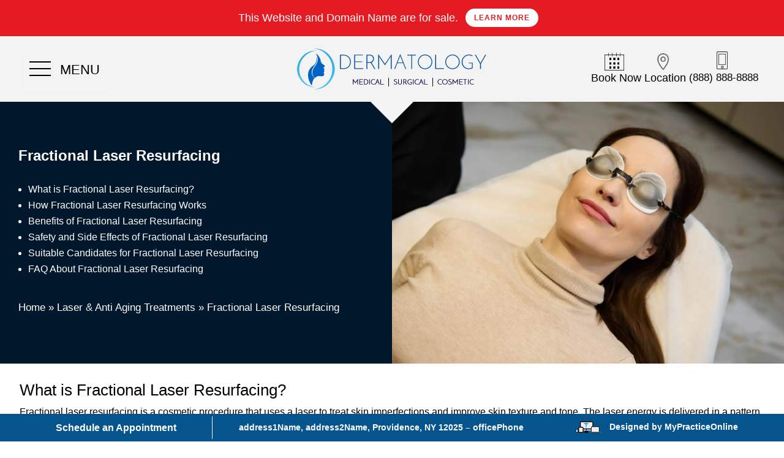

--- FILE ---
content_type: text/html; charset=UTF-8
request_url: https://providencedermatologist.com/laser-dermatology/fractional-laser-resurfacing/
body_size: 28213
content:
<!DOCTYPE html>
<html lang="en-US">
<head>
	<meta charset="UTF-8" />
				<meta http-equiv="X-UA-Compatible" content="IE=edge">	
	<link rel="pingback" href="https://providencedermatologist.com/xmlrpc.php" />

		<!--[if lt IE 9]>
	<script src="https://providencedermatologist.com/wp-content/themes/Divi/js/html5.js" type="text/javascript"></script>
	<![endif]-->

	<script type="text/javascript">
		document.documentElement.className = 'js';
	</script>
	
	<meta name='robots' content='index, follow, max-image-preview:large, max-snippet:-1, max-video-preview:-1' />

	<!-- This site is optimized with the Yoast SEO plugin v21.5 - https://yoast.com/wordpress/plugins/seo/ -->
	<title>Fractional Laser Resurfacing treatment at our dermatologists office in Providence treating Fractional Laser Resurfacing</title>
	<meta name="description" content="Fractional Laser Resurfacing treatment at our Providence dermatology office in Providence offering Fractional Laser Resurfacing" />
	<link rel="canonical" href="https://providencedermatologist.com/laser-dermatology/fractional-laser-resurfacing/" />
	<meta property="og:locale" content="en_US" />
	<meta property="og:type" content="article" />
	<meta property="og:title" content="Fractional Laser Resurfacing treatment at our dermatologists office in Providence treating Fractional Laser Resurfacing" />
	<meta property="og:description" content="Fractional Laser Resurfacing treatment at our Providence dermatology office in Providence offering Fractional Laser Resurfacing" />
	<meta property="og:url" content="https://providencedermatologist.com/laser-dermatology/fractional-laser-resurfacing/" />
	<meta property="og:site_name" content="Providence Dermatologist" />
	<meta property="article:modified_time" content="2023-11-09T19:13:20+00:00" />
	<meta name="twitter:card" content="summary_large_image" />
	<meta name="twitter:label1" content="Est. reading time" />
	<meta name="twitter:data1" content="10 minutes" />
	<script type="application/ld+json" class="yoast-schema-graph">{"@context":"https://schema.org","@graph":[{"@type":"WebPage","@id":"https://providencedermatologist.com/laser-dermatology/fractional-laser-resurfacing/","url":"https://providencedermatologist.com/laser-dermatology/fractional-laser-resurfacing/","name":"Fractional Laser Resurfacing treatment at our dermatologists office in Providence treating Fractional Laser Resurfacing","isPartOf":{"@id":"https://providencedermatologist.com/#website"},"datePublished":"2018-02-02T16:41:26+00:00","dateModified":"2023-11-09T19:13:20+00:00","description":"Fractional Laser Resurfacing treatment at our Providence dermatology office in Providence offering Fractional Laser Resurfacing","breadcrumb":{"@id":"https://providencedermatologist.com/laser-dermatology/fractional-laser-resurfacing/#breadcrumb"},"inLanguage":"en-US","potentialAction":[{"@type":"ReadAction","target":["https://providencedermatologist.com/laser-dermatology/fractional-laser-resurfacing/"]}]},{"@type":"BreadcrumbList","@id":"https://providencedermatologist.com/laser-dermatology/fractional-laser-resurfacing/#breadcrumb","itemListElement":[{"@type":"ListItem","position":1,"name":"Home","item":"https://providencedermatologist.com/"},{"@type":"ListItem","position":2,"name":"Fractional Laser Resurfacing"}]},{"@type":"WebSite","@id":"https://providencedermatologist.com/#website","url":"https://providencedermatologist.com/","name":"Providence Dermatologist","description":"Dermatologist in Providence","potentialAction":[{"@type":"SearchAction","target":{"@type":"EntryPoint","urlTemplate":"https://providencedermatologist.com/?s={search_term_string}"},"query-input":"required name=search_term_string"}],"inLanguage":"en-US"}]}</script>
	<!-- / Yoast SEO plugin. -->


<link rel='dns-prefetch' href='//fonts.googleapis.com' />
<link rel="alternate" type="application/rss+xml" title="Providence Dermatologist &raquo; Feed" href="https://providencedermatologist.com/feed/" />
<link rel="alternate" type="application/rss+xml" title="Providence Dermatologist &raquo; Comments Feed" href="https://providencedermatologist.com/comments/feed/" />
<link rel="alternate" type="application/rss+xml" title="Providence Dermatologist &raquo; Fractional Laser Resurfacing Comments Feed" href="https://providencedermatologist.com/laser-dermatology/fractional-laser-resurfacing/feed/" />
<script type="text/javascript">
/* <![CDATA[ */
window._wpemojiSettings = {"baseUrl":"https:\/\/s.w.org\/images\/core\/emoji\/14.0.0\/72x72\/","ext":".png","svgUrl":"https:\/\/s.w.org\/images\/core\/emoji\/14.0.0\/svg\/","svgExt":".svg","source":{"concatemoji":"https:\/\/providencedermatologist.com\/wp-includes\/js\/wp-emoji-release.min.js?ver=6.4.5"}};
/*! This file is auto-generated */
!function(i,n){var o,s,e;function c(e){try{var t={supportTests:e,timestamp:(new Date).valueOf()};sessionStorage.setItem(o,JSON.stringify(t))}catch(e){}}function p(e,t,n){e.clearRect(0,0,e.canvas.width,e.canvas.height),e.fillText(t,0,0);var t=new Uint32Array(e.getImageData(0,0,e.canvas.width,e.canvas.height).data),r=(e.clearRect(0,0,e.canvas.width,e.canvas.height),e.fillText(n,0,0),new Uint32Array(e.getImageData(0,0,e.canvas.width,e.canvas.height).data));return t.every(function(e,t){return e===r[t]})}function u(e,t,n){switch(t){case"flag":return n(e,"\ud83c\udff3\ufe0f\u200d\u26a7\ufe0f","\ud83c\udff3\ufe0f\u200b\u26a7\ufe0f")?!1:!n(e,"\ud83c\uddfa\ud83c\uddf3","\ud83c\uddfa\u200b\ud83c\uddf3")&&!n(e,"\ud83c\udff4\udb40\udc67\udb40\udc62\udb40\udc65\udb40\udc6e\udb40\udc67\udb40\udc7f","\ud83c\udff4\u200b\udb40\udc67\u200b\udb40\udc62\u200b\udb40\udc65\u200b\udb40\udc6e\u200b\udb40\udc67\u200b\udb40\udc7f");case"emoji":return!n(e,"\ud83e\udef1\ud83c\udffb\u200d\ud83e\udef2\ud83c\udfff","\ud83e\udef1\ud83c\udffb\u200b\ud83e\udef2\ud83c\udfff")}return!1}function f(e,t,n){var r="undefined"!=typeof WorkerGlobalScope&&self instanceof WorkerGlobalScope?new OffscreenCanvas(300,150):i.createElement("canvas"),a=r.getContext("2d",{willReadFrequently:!0}),o=(a.textBaseline="top",a.font="600 32px Arial",{});return e.forEach(function(e){o[e]=t(a,e,n)}),o}function t(e){var t=i.createElement("script");t.src=e,t.defer=!0,i.head.appendChild(t)}"undefined"!=typeof Promise&&(o="wpEmojiSettingsSupports",s=["flag","emoji"],n.supports={everything:!0,everythingExceptFlag:!0},e=new Promise(function(e){i.addEventListener("DOMContentLoaded",e,{once:!0})}),new Promise(function(t){var n=function(){try{var e=JSON.parse(sessionStorage.getItem(o));if("object"==typeof e&&"number"==typeof e.timestamp&&(new Date).valueOf()<e.timestamp+604800&&"object"==typeof e.supportTests)return e.supportTests}catch(e){}return null}();if(!n){if("undefined"!=typeof Worker&&"undefined"!=typeof OffscreenCanvas&&"undefined"!=typeof URL&&URL.createObjectURL&&"undefined"!=typeof Blob)try{var e="postMessage("+f.toString()+"("+[JSON.stringify(s),u.toString(),p.toString()].join(",")+"));",r=new Blob([e],{type:"text/javascript"}),a=new Worker(URL.createObjectURL(r),{name:"wpTestEmojiSupports"});return void(a.onmessage=function(e){c(n=e.data),a.terminate(),t(n)})}catch(e){}c(n=f(s,u,p))}t(n)}).then(function(e){for(var t in e)n.supports[t]=e[t],n.supports.everything=n.supports.everything&&n.supports[t],"flag"!==t&&(n.supports.everythingExceptFlag=n.supports.everythingExceptFlag&&n.supports[t]);n.supports.everythingExceptFlag=n.supports.everythingExceptFlag&&!n.supports.flag,n.DOMReady=!1,n.readyCallback=function(){n.DOMReady=!0}}).then(function(){return e}).then(function(){var e;n.supports.everything||(n.readyCallback(),(e=n.source||{}).concatemoji?t(e.concatemoji):e.wpemoji&&e.twemoji&&(t(e.twemoji),t(e.wpemoji)))}))}((window,document),window._wpemojiSettings);
/* ]]> */
</script>
<meta content="Child Theme for Divi v." name="generator"/><style id='wp-emoji-styles-inline-css' type='text/css'>

	img.wp-smiley, img.emoji {
		display: inline !important;
		border: none !important;
		box-shadow: none !important;
		height: 1em !important;
		width: 1em !important;
		margin: 0 0.07em !important;
		vertical-align: -0.1em !important;
		background: none !important;
		padding: 0 !important;
	}
</style>
<link rel='stylesheet' id='wp-block-library-css' href='https://providencedermatologist.com/wp-includes/css/dist/block-library/style.min.css?ver=6.4.5' type='text/css' media='all' />
<style id='wp-block-library-theme-inline-css' type='text/css'>
.wp-block-audio figcaption{color:#555;font-size:13px;text-align:center}.is-dark-theme .wp-block-audio figcaption{color:hsla(0,0%,100%,.65)}.wp-block-audio{margin:0 0 1em}.wp-block-code{border:1px solid #ccc;border-radius:4px;font-family:Menlo,Consolas,monaco,monospace;padding:.8em 1em}.wp-block-embed figcaption{color:#555;font-size:13px;text-align:center}.is-dark-theme .wp-block-embed figcaption{color:hsla(0,0%,100%,.65)}.wp-block-embed{margin:0 0 1em}.blocks-gallery-caption{color:#555;font-size:13px;text-align:center}.is-dark-theme .blocks-gallery-caption{color:hsla(0,0%,100%,.65)}.wp-block-image figcaption{color:#555;font-size:13px;text-align:center}.is-dark-theme .wp-block-image figcaption{color:hsla(0,0%,100%,.65)}.wp-block-image{margin:0 0 1em}.wp-block-pullquote{border-bottom:4px solid;border-top:4px solid;color:currentColor;margin-bottom:1.75em}.wp-block-pullquote cite,.wp-block-pullquote footer,.wp-block-pullquote__citation{color:currentColor;font-size:.8125em;font-style:normal;text-transform:uppercase}.wp-block-quote{border-left:.25em solid;margin:0 0 1.75em;padding-left:1em}.wp-block-quote cite,.wp-block-quote footer{color:currentColor;font-size:.8125em;font-style:normal;position:relative}.wp-block-quote.has-text-align-right{border-left:none;border-right:.25em solid;padding-left:0;padding-right:1em}.wp-block-quote.has-text-align-center{border:none;padding-left:0}.wp-block-quote.is-large,.wp-block-quote.is-style-large,.wp-block-quote.is-style-plain{border:none}.wp-block-search .wp-block-search__label{font-weight:700}.wp-block-search__button{border:1px solid #ccc;padding:.375em .625em}:where(.wp-block-group.has-background){padding:1.25em 2.375em}.wp-block-separator.has-css-opacity{opacity:.4}.wp-block-separator{border:none;border-bottom:2px solid;margin-left:auto;margin-right:auto}.wp-block-separator.has-alpha-channel-opacity{opacity:1}.wp-block-separator:not(.is-style-wide):not(.is-style-dots){width:100px}.wp-block-separator.has-background:not(.is-style-dots){border-bottom:none;height:1px}.wp-block-separator.has-background:not(.is-style-wide):not(.is-style-dots){height:2px}.wp-block-table{margin:0 0 1em}.wp-block-table td,.wp-block-table th{word-break:normal}.wp-block-table figcaption{color:#555;font-size:13px;text-align:center}.is-dark-theme .wp-block-table figcaption{color:hsla(0,0%,100%,.65)}.wp-block-video figcaption{color:#555;font-size:13px;text-align:center}.is-dark-theme .wp-block-video figcaption{color:hsla(0,0%,100%,.65)}.wp-block-video{margin:0 0 1em}.wp-block-template-part.has-background{margin-bottom:0;margin-top:0;padding:1.25em 2.375em}
</style>
<style id='global-styles-inline-css' type='text/css'>
body{--wp--preset--color--black: #000000;--wp--preset--color--cyan-bluish-gray: #abb8c3;--wp--preset--color--white: #ffffff;--wp--preset--color--pale-pink: #f78da7;--wp--preset--color--vivid-red: #cf2e2e;--wp--preset--color--luminous-vivid-orange: #ff6900;--wp--preset--color--luminous-vivid-amber: #fcb900;--wp--preset--color--light-green-cyan: #7bdcb5;--wp--preset--color--vivid-green-cyan: #00d084;--wp--preset--color--pale-cyan-blue: #8ed1fc;--wp--preset--color--vivid-cyan-blue: #0693e3;--wp--preset--color--vivid-purple: #9b51e0;--wp--preset--gradient--vivid-cyan-blue-to-vivid-purple: linear-gradient(135deg,rgba(6,147,227,1) 0%,rgb(155,81,224) 100%);--wp--preset--gradient--light-green-cyan-to-vivid-green-cyan: linear-gradient(135deg,rgb(122,220,180) 0%,rgb(0,208,130) 100%);--wp--preset--gradient--luminous-vivid-amber-to-luminous-vivid-orange: linear-gradient(135deg,rgba(252,185,0,1) 0%,rgba(255,105,0,1) 100%);--wp--preset--gradient--luminous-vivid-orange-to-vivid-red: linear-gradient(135deg,rgba(255,105,0,1) 0%,rgb(207,46,46) 100%);--wp--preset--gradient--very-light-gray-to-cyan-bluish-gray: linear-gradient(135deg,rgb(238,238,238) 0%,rgb(169,184,195) 100%);--wp--preset--gradient--cool-to-warm-spectrum: linear-gradient(135deg,rgb(74,234,220) 0%,rgb(151,120,209) 20%,rgb(207,42,186) 40%,rgb(238,44,130) 60%,rgb(251,105,98) 80%,rgb(254,248,76) 100%);--wp--preset--gradient--blush-light-purple: linear-gradient(135deg,rgb(255,206,236) 0%,rgb(152,150,240) 100%);--wp--preset--gradient--blush-bordeaux: linear-gradient(135deg,rgb(254,205,165) 0%,rgb(254,45,45) 50%,rgb(107,0,62) 100%);--wp--preset--gradient--luminous-dusk: linear-gradient(135deg,rgb(255,203,112) 0%,rgb(199,81,192) 50%,rgb(65,88,208) 100%);--wp--preset--gradient--pale-ocean: linear-gradient(135deg,rgb(255,245,203) 0%,rgb(182,227,212) 50%,rgb(51,167,181) 100%);--wp--preset--gradient--electric-grass: linear-gradient(135deg,rgb(202,248,128) 0%,rgb(113,206,126) 100%);--wp--preset--gradient--midnight: linear-gradient(135deg,rgb(2,3,129) 0%,rgb(40,116,252) 100%);--wp--preset--font-size--small: 13px;--wp--preset--font-size--medium: 20px;--wp--preset--font-size--large: 36px;--wp--preset--font-size--x-large: 42px;--wp--preset--spacing--20: 0.44rem;--wp--preset--spacing--30: 0.67rem;--wp--preset--spacing--40: 1rem;--wp--preset--spacing--50: 1.5rem;--wp--preset--spacing--60: 2.25rem;--wp--preset--spacing--70: 3.38rem;--wp--preset--spacing--80: 5.06rem;--wp--preset--shadow--natural: 6px 6px 9px rgba(0, 0, 0, 0.2);--wp--preset--shadow--deep: 12px 12px 50px rgba(0, 0, 0, 0.4);--wp--preset--shadow--sharp: 6px 6px 0px rgba(0, 0, 0, 0.2);--wp--preset--shadow--outlined: 6px 6px 0px -3px rgba(255, 255, 255, 1), 6px 6px rgba(0, 0, 0, 1);--wp--preset--shadow--crisp: 6px 6px 0px rgba(0, 0, 0, 1);}body { margin: 0;--wp--style--global--content-size: 823px;--wp--style--global--wide-size: 1080px; }.wp-site-blocks > .alignleft { float: left; margin-right: 2em; }.wp-site-blocks > .alignright { float: right; margin-left: 2em; }.wp-site-blocks > .aligncenter { justify-content: center; margin-left: auto; margin-right: auto; }:where(.is-layout-flex){gap: 0.5em;}:where(.is-layout-grid){gap: 0.5em;}body .is-layout-flow > .alignleft{float: left;margin-inline-start: 0;margin-inline-end: 2em;}body .is-layout-flow > .alignright{float: right;margin-inline-start: 2em;margin-inline-end: 0;}body .is-layout-flow > .aligncenter{margin-left: auto !important;margin-right: auto !important;}body .is-layout-constrained > .alignleft{float: left;margin-inline-start: 0;margin-inline-end: 2em;}body .is-layout-constrained > .alignright{float: right;margin-inline-start: 2em;margin-inline-end: 0;}body .is-layout-constrained > .aligncenter{margin-left: auto !important;margin-right: auto !important;}body .is-layout-constrained > :where(:not(.alignleft):not(.alignright):not(.alignfull)){max-width: var(--wp--style--global--content-size);margin-left: auto !important;margin-right: auto !important;}body .is-layout-constrained > .alignwide{max-width: var(--wp--style--global--wide-size);}body .is-layout-flex{display: flex;}body .is-layout-flex{flex-wrap: wrap;align-items: center;}body .is-layout-flex > *{margin: 0;}body .is-layout-grid{display: grid;}body .is-layout-grid > *{margin: 0;}body{padding-top: 0px;padding-right: 0px;padding-bottom: 0px;padding-left: 0px;}a:where(:not(.wp-element-button)){text-decoration: underline;}.wp-element-button, .wp-block-button__link{background-color: #32373c;border-width: 0;color: #fff;font-family: inherit;font-size: inherit;line-height: inherit;padding: calc(0.667em + 2px) calc(1.333em + 2px);text-decoration: none;}.has-black-color{color: var(--wp--preset--color--black) !important;}.has-cyan-bluish-gray-color{color: var(--wp--preset--color--cyan-bluish-gray) !important;}.has-white-color{color: var(--wp--preset--color--white) !important;}.has-pale-pink-color{color: var(--wp--preset--color--pale-pink) !important;}.has-vivid-red-color{color: var(--wp--preset--color--vivid-red) !important;}.has-luminous-vivid-orange-color{color: var(--wp--preset--color--luminous-vivid-orange) !important;}.has-luminous-vivid-amber-color{color: var(--wp--preset--color--luminous-vivid-amber) !important;}.has-light-green-cyan-color{color: var(--wp--preset--color--light-green-cyan) !important;}.has-vivid-green-cyan-color{color: var(--wp--preset--color--vivid-green-cyan) !important;}.has-pale-cyan-blue-color{color: var(--wp--preset--color--pale-cyan-blue) !important;}.has-vivid-cyan-blue-color{color: var(--wp--preset--color--vivid-cyan-blue) !important;}.has-vivid-purple-color{color: var(--wp--preset--color--vivid-purple) !important;}.has-black-background-color{background-color: var(--wp--preset--color--black) !important;}.has-cyan-bluish-gray-background-color{background-color: var(--wp--preset--color--cyan-bluish-gray) !important;}.has-white-background-color{background-color: var(--wp--preset--color--white) !important;}.has-pale-pink-background-color{background-color: var(--wp--preset--color--pale-pink) !important;}.has-vivid-red-background-color{background-color: var(--wp--preset--color--vivid-red) !important;}.has-luminous-vivid-orange-background-color{background-color: var(--wp--preset--color--luminous-vivid-orange) !important;}.has-luminous-vivid-amber-background-color{background-color: var(--wp--preset--color--luminous-vivid-amber) !important;}.has-light-green-cyan-background-color{background-color: var(--wp--preset--color--light-green-cyan) !important;}.has-vivid-green-cyan-background-color{background-color: var(--wp--preset--color--vivid-green-cyan) !important;}.has-pale-cyan-blue-background-color{background-color: var(--wp--preset--color--pale-cyan-blue) !important;}.has-vivid-cyan-blue-background-color{background-color: var(--wp--preset--color--vivid-cyan-blue) !important;}.has-vivid-purple-background-color{background-color: var(--wp--preset--color--vivid-purple) !important;}.has-black-border-color{border-color: var(--wp--preset--color--black) !important;}.has-cyan-bluish-gray-border-color{border-color: var(--wp--preset--color--cyan-bluish-gray) !important;}.has-white-border-color{border-color: var(--wp--preset--color--white) !important;}.has-pale-pink-border-color{border-color: var(--wp--preset--color--pale-pink) !important;}.has-vivid-red-border-color{border-color: var(--wp--preset--color--vivid-red) !important;}.has-luminous-vivid-orange-border-color{border-color: var(--wp--preset--color--luminous-vivid-orange) !important;}.has-luminous-vivid-amber-border-color{border-color: var(--wp--preset--color--luminous-vivid-amber) !important;}.has-light-green-cyan-border-color{border-color: var(--wp--preset--color--light-green-cyan) !important;}.has-vivid-green-cyan-border-color{border-color: var(--wp--preset--color--vivid-green-cyan) !important;}.has-pale-cyan-blue-border-color{border-color: var(--wp--preset--color--pale-cyan-blue) !important;}.has-vivid-cyan-blue-border-color{border-color: var(--wp--preset--color--vivid-cyan-blue) !important;}.has-vivid-purple-border-color{border-color: var(--wp--preset--color--vivid-purple) !important;}.has-vivid-cyan-blue-to-vivid-purple-gradient-background{background: var(--wp--preset--gradient--vivid-cyan-blue-to-vivid-purple) !important;}.has-light-green-cyan-to-vivid-green-cyan-gradient-background{background: var(--wp--preset--gradient--light-green-cyan-to-vivid-green-cyan) !important;}.has-luminous-vivid-amber-to-luminous-vivid-orange-gradient-background{background: var(--wp--preset--gradient--luminous-vivid-amber-to-luminous-vivid-orange) !important;}.has-luminous-vivid-orange-to-vivid-red-gradient-background{background: var(--wp--preset--gradient--luminous-vivid-orange-to-vivid-red) !important;}.has-very-light-gray-to-cyan-bluish-gray-gradient-background{background: var(--wp--preset--gradient--very-light-gray-to-cyan-bluish-gray) !important;}.has-cool-to-warm-spectrum-gradient-background{background: var(--wp--preset--gradient--cool-to-warm-spectrum) !important;}.has-blush-light-purple-gradient-background{background: var(--wp--preset--gradient--blush-light-purple) !important;}.has-blush-bordeaux-gradient-background{background: var(--wp--preset--gradient--blush-bordeaux) !important;}.has-luminous-dusk-gradient-background{background: var(--wp--preset--gradient--luminous-dusk) !important;}.has-pale-ocean-gradient-background{background: var(--wp--preset--gradient--pale-ocean) !important;}.has-electric-grass-gradient-background{background: var(--wp--preset--gradient--electric-grass) !important;}.has-midnight-gradient-background{background: var(--wp--preset--gradient--midnight) !important;}.has-small-font-size{font-size: var(--wp--preset--font-size--small) !important;}.has-medium-font-size{font-size: var(--wp--preset--font-size--medium) !important;}.has-large-font-size{font-size: var(--wp--preset--font-size--large) !important;}.has-x-large-font-size{font-size: var(--wp--preset--font-size--x-large) !important;}
.wp-block-navigation a:where(:not(.wp-element-button)){color: inherit;}
:where(.wp-block-post-template.is-layout-flex){gap: 1.25em;}:where(.wp-block-post-template.is-layout-grid){gap: 1.25em;}
:where(.wp-block-columns.is-layout-flex){gap: 2em;}:where(.wp-block-columns.is-layout-grid){gap: 2em;}
.wp-block-pullquote{font-size: 1.5em;line-height: 1.6;}
</style>
<link rel='stylesheet' id='et-builder-googlefonts-cached-css' href='https://fonts.googleapis.com/css?family=Alex+Brush:regular&#038;subset=latin,latin-ext&#038;display=swap' type='text/css' media='all' />
<link rel='stylesheet' id='popup-maker-site-css' href='//providencedermatologist.com/wp-content/uploads/pum/pum-site-styles.css?generated=1700058785&#038;ver=1.18.2' type='text/css' media='all' />
<link rel='stylesheet' id='divi-style-parent-css' href='https://providencedermatologist.com/wp-content/themes/Divi/style-static-cpt.min.css?ver=4.23.1' type='text/css' media='all' />
<link rel='stylesheet' id='child-style-css' href='https://providencedermatologist.com/wp-content/themes/divi-child/style.css?ver=4.23.1' type='text/css' media='all' />
<link rel='stylesheet' id='divi-style-pum-css' href='https://providencedermatologist.com/wp-content/themes/divi-child/style.css?ver=4.23.1' type='text/css' media='all' />
<script type="text/javascript" src="https://providencedermatologist.com/wp-includes/js/jquery/jquery.min.js?ver=3.7.1" id="jquery-core-js"></script>
<script type="text/javascript" src="https://providencedermatologist.com/wp-includes/js/jquery/jquery-migrate.min.js?ver=3.4.1" id="jquery-migrate-js"></script>
<link rel="https://api.w.org/" href="https://providencedermatologist.com/wp-json/" /><link rel="EditURI" type="application/rsd+xml" title="RSD" href="https://providencedermatologist.com/xmlrpc.php?rsd" />
<link rel='shortlink' href='https://providencedermatologist.com/?p=5607' />
<link rel="alternate" type="application/json+oembed" href="https://providencedermatologist.com/wp-json/oembed/1.0/embed?url=https%3A%2F%2Fprovidencedermatologist.com%2Flaser-dermatology%2Ffractional-laser-resurfacing%2F" />
<link rel="alternate" type="text/xml+oembed" href="https://providencedermatologist.com/wp-json/oembed/1.0/embed?url=https%3A%2F%2Fprovidencedermatologist.com%2Flaser-dermatology%2Ffractional-laser-resurfacing%2F&#038;format=xml" />
<script type="text/javascript">
(function($) {
      
    function setup_collapsible_submenus() {
        var $menu = $('#mobile_menu'),
            top_level_link = '#mobile_menu .menu-item-has-children > a';
             
        $menu.find('a').each(function() {
            $(this).off('click');
              
            if ( $(this).is(top_level_link) ) {
                $(this).attr('href', '#');
            }
              
            if ( ! $(this).siblings('.sub-menu').length ) {
                $(this).on('click', function(event) {
                    $(this).parents('.mobile_nav').trigger('click');
                });
            } else {
                $(this).on('click', function(event) {
                    event.preventDefault();
                    $(this).parent().toggleClass('visible');
                });
            }
        });
    }
      
    $(window).load(function() {
        setTimeout(function() {
            setup_collapsible_submenus();
        }, 700);
    });
 
})(jQuery);
</script>


 
<script>
jQuery(document).ready(function($) { 
		jQuery('.tresio-nav__list.level-2 a:empty').attr('aria-label','link'); 
		jQuery('.flexcol a:empty').css('display','none');   

	    jQuery('.sticky-contact').css('display','none');    
		jQuery('.sticky-contact').fadeOut();
		var positionn = jQuery(window).scrollTop();
	
		jQuery(window).scroll(function() {
			 var scroll = jQuery(window).scrollTop();
			 if(scroll > 100) {
				 	jQuery('.sticky-contact').css('display','block');  
				 jQuery('.sticky-contact').fadeIn();	
			  } else {
				jQuery('.sticky-contact').fadeOut();
			 }
		});
		
		var position = jQuery(window).scrollTop();	
		jQuery(window).scroll(function() {
			 var scroll = jQuery(window).scrollTop();
			 //jQuery('.home .logo_header').css('display','none'); 
			 if(scroll > 100) {
				 jQuery('.header_tra').addClass('mbo_header');  
				 //jQuery('.home .logo_header').css('display','block'); 
				 jQuery('.scrollhs').css('display','block'); 	
				 //jQuery('.home .logo_header').fadeIn();	
				 jQuery('.header_tra').css('position','fixed'); 
			  } else {
				//jQuery('.home .logo_header').fadeOut();
				jQuery('.header_tra').removeClass('mbo_header');  
				 jQuery('.header_tra').css('position','relative'); 
				 jQuery('.scrollhs').css('display','none');  
			 }
		});
	
	$("img").mouseenter(function() {
        let $lwp_title = $(this).attr("title");
        $(this).attr("lwp_title", $lwp_title);
        $(this).attr("title", "");
    }).mouseleave(function() {
        let $lwp_title = $(this).attr("lwp_title");
        $(this).attr("title", $lwp_title);
        $(this).removeAttr("lwp_title");
    });
	$('img').each(function() { $(this).removeAttr('title'); });
	
	$('a[href*=\\#]:not([href=\\#])').on('click', function() {
        var enlace = $(this).attr('href');
		//alert(enlace);
		$('html, body').animate({
			scrollTop: ($('.entry-content').offset())
		}, 300)
    });	
	
	/* $( ".flexcol a" ).each(function() {
	  var href = $('.flexcol a').attr("href");	
	  alert(href);
	  $('.flexcol a').prop('data-anchor',href);
	});	 */

	// Overriding divi's scroll to id functionality to avoid fixed header overlap
	(function($){
		$( document ).ready( function() {
			$('a[href*="#"]').off();
			
			$(document).on('click', 'ul.sub-menu.tresio-nav__list.level-2.specific_category_menu_posts a.tresio-nav__link.level-2', function(e) {
				$('ul.sub-menu.tresio-nav__list.level-2.specific_category_menu_posts a.tresio-nav__link.level-2').removeClass('classadded');				
				$(this).addClass('classadded');			
			});
			
			$(document).on('click', 'a[href*="#"]', function(e) {
				e.preventDefault();
				console.log( $(this).attr('href') );
				var hash = '#' + $(this).attr('href').split('#')[1];
				if ( hash == '#' )
					return false;
				
			
				var screen_width = screen.width;
				if(screen_width > 980)
				{
					if($(".et_pb_section_sticky").hasClass("mbo_header"))
					{
						var header_height = $(".et_pb_section_sticky").height();
					}
					else
					{
						var header_height = 200;
					}
				}
				else
				{
					if($(".et_pb_section_sticky").hasClass("mbo_header"))
					{
						var header_height = $(".et_pb_section_sticky").height();
					}
					else
					{
						var header_height = 140;
					}
				}
		
				$('html, body').stop().animate({ scrollTop : $(hash).offset().top - header_height });
			});
		});
	})(jQuery);
   
});
</script>

<meta name="viewport" content="width=device-width, initial-scale=1.0, maximum-scale=5.0" /><link rel="shortcut icon" href="https://providencedermatologist.com/wp-content/uploads/2018/04/favicon.png" /><script type="application/ld+json">
{
  "@context": "https://schema.org",
  "@type": "Dermatology",
    "address": {
    "@type": "PostalAddress",
    "streetAddress": "address1Name address2Name",    "addressLocality": "Providence",
    "addressRegion": "NY",
    "postalCode":"12025"
    }, "name": "practiceName",
    "description": "practiceName - description",
    "image": "https://providencedermatologist.com/wp-      content/uploads/2018/04/dermatology-logo-1.png",
    "telephone": "officePhone", "Email": "emailUser",
    "geo": {
    "@type": "GeoCoordinates",
    "latitude": "latitudeValue",
    "longitude": "longitudeValue"
    },   
    "aggregateRating": {
    "@type": "AggregateRating",
    "ratingValue": "5",
    "reviewCount": "50"
     }, "openingHours": ["Mo-Fr 08:00-17:00"],
     "url" : "https://providencedermatologist.com/"	
	}
</script>

<link rel="stylesheet" id="et-divi-customizer-global-cached-inline-styles" href="https://providencedermatologist.com/wp-content/et-cache/global/et-divi-customizer-global.min.css?ver=1767739807" /><style id="et-divi-customizer-cpt-global-cached-inline-styles">body,.et-db #et-boc .et-l .et_pb_column_1_2 .et_quote_content blockquote cite,.et-db #et-boc .et-l .et_pb_column_1_2 .et_link_content a.et_link_main_url,.et-db #et-boc .et-l .et_pb_column_1_3 .et_quote_content blockquote cite,.et-db #et-boc .et-l .et_pb_column_3_8 .et_quote_content blockquote cite,.et-db #et-boc .et-l .et_pb_column_1_4 .et_quote_content blockquote cite,.et-db #et-boc .et-l .et_pb_blog_grid .et_quote_content blockquote cite,.et-db #et-boc .et-l .et_pb_column_1_3 .et_link_content a.et_link_main_url,.et-db #et-boc .et-l .et_pb_column_3_8 .et_link_content a.et_link_main_url,.et-db #et-boc .et-l .et_pb_column_1_4 .et_link_content a.et_link_main_url,.et-db #et-boc .et-l .et_pb_blog_grid .et_link_content a.et_link_main_url,body.et-db #et-boc .et-l .et_pb_bg_layout_light .et_pb_post p,body.et-db #et-boc .et-l .et_pb_bg_layout_dark .et_pb_post p{font-size:17px}.et-db #et-boc .et-l .et_pb_slide_content,.et-db #et-boc .et-l .et_pb_best_value{font-size:19px}body{color:#000000}h1,.et-db #et-boc .et-l h1,h2,.et-db #et-boc .et-l h2,h3,.et-db #et-boc .et-l h3,h4,.et-db #et-boc .et-l h4,h5,.et-db #et-boc .et-l h5,h6,.et-db #et-boc .et-l h6{color:#000000}.container,.et-db #et-boc .et-l .container,.et-db #et-boc .et-l .et_pb_row,.et-db #et-boc .et-l .et_pb_slider .et_pb_container,.et-db #et-boc .et-l .et_pb_fullwidth_section .et_pb_title_container,.et-db #et-boc .et-l .et_pb_fullwidth_section .et_pb_title_featured_container,.et-db #et-boc .et-l .et_pb_fullwidth_header:not(.et_pb_fullscreen) .et_pb_fullwidth_header_container{max-width:1280px}.et_boxed_layout #page-container,.et_boxed_layout.et_non_fixed_nav.et_transparent_nav #page-container #top-header,.et_boxed_layout.et_non_fixed_nav.et_transparent_nav #page-container #main-header,.et_fixed_nav.et_boxed_layout #page-container #top-header,.et_fixed_nav.et_boxed_layout #page-container #main-header,.et_boxed_layout #page-container .container,.et_boxed_layout.et-db #et-boc .et-l #page-container .et_pb_row{max-width:1440px}a,.et-db #et-boc .et-l a{color:#2f25c4}#main-header,#main-header .nav li ul,.et-search-form,#main-header .et_mobile_menu{background-color:rgba(45,46,51,0)}#main-header .nav li ul{background-color:#7597b3}.et_secondary_nav_enabled #page-container #top-header{background-color:#e0e7ef!important}#et-secondary-nav li ul{background-color:#e0e7ef}#et-secondary-nav li ul{background-color:#7597b3}#top-header,#top-header a{color:#000000}.et_header_style_centered .mobile_nav .select_page,.et_header_style_split .mobile_nav .select_page,.et_nav_text_color_light #top-menu>li>a,.et_nav_text_color_dark #top-menu>li>a,#top-menu a,.et_mobile_menu li a,.et-db #et-boc .et-l .et_mobile_menu li a,.et_nav_text_color_light .et_mobile_menu li a,.et-db #et-boc .et-l .et_nav_text_color_light .et_mobile_menu li a,.et_nav_text_color_dark .et_mobile_menu li a,.et-db #et-boc .et-l .et_nav_text_color_dark .et_mobile_menu li a,#et_search_icon:before,.et_search_form_container input,span.et_close_search_field:after,#et-top-navigation .et-cart-info{color:#ffffff}.et_search_form_container input::-moz-placeholder{color:#ffffff}.et_search_form_container input::-webkit-input-placeholder{color:#ffffff}.et_search_form_container input:-ms-input-placeholder{color:#ffffff}#top-menu li a{font-size:13px}body.et_vertical_nav .container.et_search_form_container .et-search-form input{font-size:13px!important}#top-menu li.current-menu-ancestor>a,#top-menu li.current-menu-item>a,#top-menu li.current_page_item>a{color:#000000}#main-footer{background-color:#fafafa}#footer-widgets .footer-widget a,#footer-widgets .footer-widget li a,#footer-widgets .footer-widget li a:hover{color:#7d7d7d}.footer-widget{color:#888888}#main-footer .footer-widget h4,#main-footer .widget_block h1,#main-footer .widget_block h2,#main-footer .widget_block h3,#main-footer .widget_block h4,#main-footer .widget_block h5,#main-footer .widget_block h6{color:#133a3a}.footer-widget li:before{border-color:rgba(46,163,242,0.01)}.footer-widget,.footer-widget li,.footer-widget li a,#footer-info{font-size:14px}#footer-bottom{background-color:#1d3f41}#footer-info,#footer-info a{color:#ffffff}#footer-info{font-size:18px}#footer-bottom .et-social-icon a{font-size:17px}#main-header{box-shadow:none}.et-fixed-header#main-header{box-shadow:none!important}@media only screen and (min-width:981px){#main-footer .footer-widget h4,#main-footer .widget_block h1,#main-footer .widget_block h2,#main-footer .widget_block h3,#main-footer .widget_block h4,#main-footer .widget_block h5,#main-footer .widget_block h6{font-size:26px}.et_header_style_left #et-top-navigation,.et_header_style_split #et-top-navigation{padding:52px 0 0 0}.et_header_style_left #et-top-navigation nav>ul>li>a,.et_header_style_split #et-top-navigation nav>ul>li>a{padding-bottom:52px}.et_header_style_split .centered-inline-logo-wrap{width:103px;margin:-103px 0}.et_header_style_split .centered-inline-logo-wrap #logo{max-height:103px}.et_pb_svg_logo.et_header_style_split .centered-inline-logo-wrap #logo{height:103px}.et_header_style_centered #top-menu>li>a{padding-bottom:19px}.et_header_style_slide #et-top-navigation,.et_header_style_fullscreen #et-top-navigation{padding:43px 0 43px 0!important}.et_header_style_centered #main-header .logo_container{height:103px}#logo{max-height:100%}.et_pb_svg_logo #logo{height:100%}.et_header_style_centered.et_hide_primary_logo #main-header:not(.et-fixed-header) .logo_container,.et_header_style_centered.et_hide_fixed_logo #main-header.et-fixed-header .logo_container{height:18.54px}.et_header_style_left .et-fixed-header #et-top-navigation,.et_header_style_split .et-fixed-header #et-top-navigation{padding:50px 0 0 0}.et_header_style_left .et-fixed-header #et-top-navigation nav>ul>li>a,.et_header_style_split .et-fixed-header #et-top-navigation nav>ul>li>a{padding-bottom:50px}.et_header_style_centered header#main-header.et-fixed-header .logo_container{height:100px}.et_header_style_split #main-header.et-fixed-header .centered-inline-logo-wrap{width:100px;margin:-100px 0}.et_header_style_split .et-fixed-header .centered-inline-logo-wrap #logo{max-height:100px}.et_pb_svg_logo.et_header_style_split .et-fixed-header .centered-inline-logo-wrap #logo{height:100px}.et_header_style_slide .et-fixed-header #et-top-navigation,.et_header_style_fullscreen .et-fixed-header #et-top-navigation{padding:41px 0 41px 0!important}.et_fixed_nav #page-container .et-fixed-header#top-header{background-color:#e0e7ef!important}.et_fixed_nav #page-container .et-fixed-header#top-header #et-secondary-nav li ul{background-color:#e0e7ef}.et-fixed-header #top-menu li a{font-size:15px}.et-fixed-header #top-menu a,.et-fixed-header #et_search_icon:before,.et-fixed-header #et_top_search .et-search-form input,.et-fixed-header .et_search_form_container input,.et-fixed-header .et_close_search_field:after,.et-fixed-header #et-top-navigation .et-cart-info{color:#ffffff!important}.et-fixed-header .et_search_form_container input::-moz-placeholder{color:#ffffff!important}.et-fixed-header .et_search_form_container input::-webkit-input-placeholder{color:#ffffff!important}.et-fixed-header .et_search_form_container input:-ms-input-placeholder{color:#ffffff!important}.et-fixed-header #top-menu li.current-menu-ancestor>a,.et-fixed-header #top-menu li.current-menu-item>a,.et-fixed-header #top-menu li.current_page_item>a{color:#000000!important}.et-fixed-header#top-header a{color:#000000}}@media only screen and (min-width:1600px){.et-db #et-boc .et-l .et_pb_row{padding:32px 0}.et-db #et-boc .et-l .et_pb_section{padding:64px 0}.single.et_pb_pagebuilder_layout.et_full_width_page .et_post_meta_wrapper{padding-top:96px}.et-db #et-boc .et-l .et_pb_fullwidth_section{padding:0}}	h1,.et-db #et-boc .et-l h1,h2,.et-db #et-boc .et-l h2,h3,.et-db #et-boc .et-l h3,h4,.et-db #et-boc .et-l h4,h5,.et-db #et-boc .et-l h5,h6,.et-db #et-boc .et-l h6{font-family:'Arial',Helvetica,Arial,Lucida,sans-serif}body,input,.et-db #et-boc .et-l input,textarea,.et-db #et-boc .et-l textarea,select,.et-db #et-boc .et-l select{font-family:'Arial',Helvetica,Arial,Lucida,sans-serif}body #page-container #sidebar{width:27%}body #page-container #left-area{width:73%}.et_right_sidebar #main-content .container:before{right:27%!important}.et_left_sidebar #main-content .container:before{left:27%!important}</style></head>
<body class="laser-dermatology-template-default single single-laser-dermatology postid-5607 et-tb-has-template et-tb-has-header et-tb-has-footer et_pb_button_helper_class et_cover_background osx et_pb_gutters3 et_pb_pagebuilder_layout et_smooth_scroll et_right_sidebar et_divi_theme et-db">
	<div id="page-container">
<div id="et-boc" class="et-boc">
			
		<header class="et-l et-l--header">
			<div class="et_builder_inner_content et_pb_gutters3">
		<div class="et_pb_section et_pb_section_0_tb_header free-299-dark-p-bar free-btn-inline et_pb_with_background et_section_regular" >
				
				
				
				
				
				
				<div class="et_pb_row et_pb_row_0_tb_header">
				<div class="et_pb_column et_pb_column_4_4 et_pb_column_0_tb_header  et_pb_css_mix_blend_mode_passthrough et-last-child">
				
				
				
				
				<div class="et_pb_module et_pb_text et_pb_text_0_tb_header  et_pb_text_align_center et_pb_bg_layout_dark">
				
				
				
				
				<div class="et_pb_text_inner"><p>This Website and Domain Name are for sale.</p></div>
			</div><div class="et_pb_button_module_wrapper et_pb_button_0_tb_header_wrapper  et_pb_module ">
				<a class="et_pb_button et_pb_button_0_tb_header et_pb_bg_layout_dark" href="https://www.mypracticeonline.com/turn-key-websites/">Learn More</a>
			</div><div class="et_pb_module et_pb_code et_pb_code_0_tb_header">
				
				
				
				
				<div class="et_pb_code_inner"><style>
.free-btn-inline .et_pb_button_module_wrapper {
	display: inline-block!important;
}
</style></div>
			</div><div class="et_pb_module et_pb_code et_pb_code_1_tb_header">
				
				
				
				
				<div class="et_pb_code_inner"><script>
jQuery(document).ready(function($) {

  $(".free-299-dark-p-bar .free-p-close").click(function() {
    $(".free-299-dark-p-bar").slideUp();   
  });

});
</script></div>
			</div>
			</div>
				
				
				
				
			</div>
				
				
			</div><div class="et_pb_section et_pb_section_1_tb_header header_tra et_pb_with_background et_section_regular" >
				
				
				
				
				
				
				<div class="et_pb_row et_pb_row_1_tb_header menu_row et_pb_equal_columns">
				<div class="et_pb_column et_pb_column_1_5 et_pb_column_1_tb_header mobofirstc  et_pb_css_mix_blend_mode_passthrough">
				
				
				
				
				<div class="et_pb_module et_pb_text et_pb_text_1_tb_header menuText  et_pb_text_align_left et_pb_bg_layout_light">
				
				
				
				
				<div class="et_pb_text_inner">		<link rel="stylesheet" href="https://providencedermatologist.com/wp-content/themes/divi-child/menu/menu_style.min.css?v=1768985007">
		<script type="text/javascript" src="https://providencedermatologist.com/wp-content/themes/divi-child/menu/menu_script.min.js?v=1768985007" defer=""></script>
		<div class="row top grid">
			<nav class="tresio-nav tresio-menu-holder variant-popup tresio-nav--loaded type-hamburger" data-type-desktop="hamburger" data-type-tablet="hamburger" data-type-mobile="hamburger" data-variant-desktop="popup" data-variant-tablet="default" data-variant-mobile="default" data-dropdown-label="»" data-hamburger-color="#000" data-hamburger-color-expanded="#000" data-menu-offset="0" data-menu-offset-mobile="0" data-type="hamburger" data-variant="popup">
				<a class="tresio-nav__hamburger" style="display: none;" href="#" aria-label="Open/Close Menu" aria-expanded="false" aria-haspopup="true" role="button">
					<span aria-hidden="true"></span>
				</a>
				<ul id="menu-new-menu" class="tresio-nav__main tresio-nav__list level-1"><li class="menu-item menu-item-type-post_type menu-item-object-page menu-item-home menu-item-32057"><a href="https://providencedermatologist.com/">Home</a></li>
<li class="menu-item menu-item-type-post_type menu-item-object-page menu-item-32058"><a href="https://providencedermatologist.com/meet-the-dermatologists/">Meet The Team</a></li>
<li class="menu-item menu-item-type-post_type menu-item-object-pediatricdermatology menu-item-32649"><a href="https://providencedermatologist.com/pediatricdermatology/pediatric-dermatology/">Pediatric Dermatology</a></li>
<li class="customMenu menu-item menu-item-type-custom menu-item-object-custom menu-item-33057"><a href="#">Medical Dermatology<span class="description"><ul class="sub-menu tresio-nav__list level-2 specific_category_menu_posts"><li class='tresio-nav__list-item--generated tresio-nav__list-item level-2 overview' role='none'><a href='#' class='tresio-nav__link level-2' role='menuitem'>Overview</a></li><li class='menu-item menu-item-type-custom menu-item-object-custom menu-item-has-children tresio-nav__list-item level-2 skin-conditions tresio-nav__list-item--has-children'><a href='#' aria-haspopup='true' aria-expanded='true' class='tresio-nav__link level-2' role='menuitem'>Skin Conditions</a><a class='tresio-nav__dropdown level-2' href='#' aria-label='skin-conditions dropdown' aria-expanded='false' aria-haspopup='true' role='button'>»</a><ul class='sub-menu tresio-nav__list level-3' role='menu'><li class="li_menu mega-menu-item mega-menu-item-type-widget tresio-nav__list-item level-3"> <a class="tresio-nav__link level-3" href="https://providencedermatologist.com/medical-dermatology/acne-treatment-providence/">  Acne </a> </li><li class="li_menu mega-menu-item mega-menu-item-type-widget tresio-nav__list-item level-3"> <a class="tresio-nav__link level-3" href="https://providencedermatologist.com/medical-dermatology/age-spots/">  Age Spots </a> </li><li class="li_menu mega-menu-item mega-menu-item-type-widget tresio-nav__list-item level-3"> <a class="tresio-nav__link level-3" href="https://providencedermatologist.com/medical-dermatology/alopecia/">  Alopecia </a> </li><li class="li_menu mega-menu-item mega-menu-item-type-widget tresio-nav__list-item level-3"> <a class="tresio-nav__link level-3" href="https://providencedermatologist.com/medical-dermatology/atopic-dermatitis/">  Atopic Dermatitis </a> </li><li class="li_menu mega-menu-item mega-menu-item-type-widget tresio-nav__list-item level-3"> <a class="tresio-nav__link level-3" href="https://providencedermatologist.com/medical-dermatology/birthmarks-pigmented-skin/">  Birthmarks / Pigmented Skin </a> </li><li class="li_menu mega-menu-item mega-menu-item-type-widget tresio-nav__list-item level-3"> <a class="tresio-nav__link level-3" href="https://providencedermatologist.com/medical-dermatology/bullous-pemphigoid/">  Bullous Pemphigoid </a> </li><li class="li_menu mega-menu-item mega-menu-item-type-widget tresio-nav__list-item level-3"> <a class="tresio-nav__link level-3" href="https://providencedermatologist.com/medical-dermatology/cellulitis/">  Cellulitis </a> </li><li class="li_menu mega-menu-item mega-menu-item-type-widget tresio-nav__list-item level-3"> <a class="tresio-nav__link level-3" href="https://providencedermatologist.com/medical-dermatology/contact-dermatitis/">  Contact Dermatitis </a> </li><li class="li_menu mega-menu-item mega-menu-item-type-widget tresio-nav__list-item level-3"> <a class="tresio-nav__link level-3" href="https://providencedermatologist.com/medical-dermatology/cutaneous-lupus-erythematosus/">  Cutaneous Lupus Erythematosus </a> </li><li class="li_menu mega-menu-item mega-menu-item-type-widget tresio-nav__list-item level-3"> <a class="tresio-nav__link level-3" href="https://providencedermatologist.com/medical-dermatology/dandruff/">  Dandruff </a> </li><li class="li_menu mega-menu-item mega-menu-item-type-widget tresio-nav__list-item level-3"> <a class="tresio-nav__link level-3" href="https://providencedermatologist.com/medical-dermatology/dermatomyositis/">  Dermatomyositis </a> </li><li class="li_menu mega-menu-item mega-menu-item-type-widget tresio-nav__list-item level-3"> <a class="tresio-nav__link level-3" href="https://providencedermatologist.com/medical-dermatology/eczema-dermatitis/">  Eczema (Dermatitis) </a> </li><li class="li_menu mega-menu-item mega-menu-item-type-widget tresio-nav__list-item level-3"> <a class="tresio-nav__link level-3" href="https://providencedermatologist.com/medical-dermatology/erythema-multiforme/">  Erythema Multiforme </a> </li><li class="li_menu mega-menu-item mega-menu-item-type-widget tresio-nav__list-item level-3"> <a class="tresio-nav__link level-3" href="https://providencedermatologist.com/medical-dermatology/herpes-simplex-virus/">  Herpes Simplex Virus </a> </li><li class="li_menu mega-menu-item mega-menu-item-type-widget tresio-nav__list-item level-3"> <a class="tresio-nav__link level-3" href="https://providencedermatologist.com/medical-dermatology/hidradenitis-suppurativa/">  Hidradenitis Suppurativa </a> </li><li class="li_menu mega-menu-item mega-menu-item-type-widget tresio-nav__list-item level-3"> <a class="tresio-nav__link level-3" href="https://providencedermatologist.com/medical-dermatology/hives-urticaria/">  Hives (Urticaria) </a> </li><li class="li_menu mega-menu-item mega-menu-item-type-widget tresio-nav__list-item level-3"> <a class="tresio-nav__link level-3" href="https://providencedermatologist.com/medical-dermatology/impetigo/">  Impetigo </a> </li><li class="li_menu mega-menu-item mega-menu-item-type-widget tresio-nav__list-item level-3"> <a class="tresio-nav__link level-3" href="https://providencedermatologist.com/medical-dermatology/keratosis-pilaris/">  Keratosis Pilaris </a> </li><li class="li_menu mega-menu-item mega-menu-item-type-widget tresio-nav__list-item level-3"> <a class="tresio-nav__link level-3" href="https://providencedermatologist.com/medical-dermatology/lichen-planus/">  Lichen Planus </a> </li><li class="li_menu mega-menu-item mega-menu-item-type-widget tresio-nav__list-item level-3"> <a class="tresio-nav__link level-3" href="https://providencedermatologist.com/medical-dermatology/melasma/">  Melasma </a> </li><li class="li_menu mega-menu-item mega-menu-item-type-widget tresio-nav__list-item level-3"> <a class="tresio-nav__link level-3" href="https://providencedermatologist.com/medical-dermatology/molluscum-contagiosum/">  Molluscum Contagiosum </a> </li><li class="li_menu mega-menu-item mega-menu-item-type-widget tresio-nav__list-item level-3"> <a class="tresio-nav__link level-3" href="https://providencedermatologist.com/medical-dermatology/pemphigus-vulgaris/">  Pemphigus Vulgaris </a> </li><li class="li_menu mega-menu-item mega-menu-item-type-widget tresio-nav__list-item level-3"> <a class="tresio-nav__link level-3" href="https://providencedermatologist.com/medical-dermatology/pityriasis-rosea/">  Pityriasis Rosea </a> </li><li class="li_menu mega-menu-item mega-menu-item-type-widget tresio-nav__list-item level-3"> <a class="tresio-nav__link level-3" href="https://providencedermatologist.com/medical-dermatology/psoriasis/">  Psoriasis </a> </li><li class="li_menu mega-menu-item mega-menu-item-type-widget tresio-nav__list-item level-3"> <a class="tresio-nav__link level-3" href="https://providencedermatologist.com/medical-dermatology/rosacea/">  Rosacea </a> </li><li class="li_menu mega-menu-item mega-menu-item-type-widget tresio-nav__list-item level-3"> <a class="tresio-nav__link level-3" href="https://providencedermatologist.com/medical-dermatology/scabies/">  Scabies </a> </li><li class="li_menu mega-menu-item mega-menu-item-type-widget tresio-nav__list-item level-3"> <a class="tresio-nav__link level-3" href="https://providencedermatologist.com/medical-dermatology/scleroderma/">  Scleroderma </a> </li><li class="li_menu mega-menu-item mega-menu-item-type-widget tresio-nav__list-item level-3"> <a class="tresio-nav__link level-3" href="https://providencedermatologist.com/medical-dermatology/seborrheic-dermatitis/">  Seborrheic Dermatitis </a> </li><li class="li_menu mega-menu-item mega-menu-item-type-widget tresio-nav__list-item level-3"> <a class="tresio-nav__link level-3" href="https://providencedermatologist.com/medical-dermatology/shingles-herpes-zoster/">  Shingles (Herpes Zoster) </a> </li><li class="li_menu mega-menu-item mega-menu-item-type-widget tresio-nav__list-item level-3"> <a class="tresio-nav__link level-3" href="https://providencedermatologist.com/medical-dermatology/tinea-athletes-foot-ringworm/">  Tinea (Athlete&#8217;s Foot / Ringworm) </a> </li><li class="li_menu mega-menu-item mega-menu-item-type-widget tresio-nav__list-item level-3"> <a class="tresio-nav__link level-3" href="https://providencedermatologist.com/medical-dermatology/toxic-epidermal-necrolysis/">  Toxic Epidermal Necrolysis </a> </li><li class="li_menu mega-menu-item mega-menu-item-type-widget tresio-nav__list-item level-3"> <a class="tresio-nav__link level-3" href="https://providencedermatologist.com/medical-dermatology/vitiligo/">  Vitiligo </a> </li><li class="li_menu mega-menu-item mega-menu-item-type-widget tresio-nav__list-item level-3"> <a class="tresio-nav__link level-3" href="https://providencedermatologist.com/medical-dermatology/warts/">  Warts </a> </li></ul></li><li class='tresio-nav__list-item--generated tresio-nav__list-item level-2 overview' role='none'><a href='#' class='tresio-nav__link level-2' role='menuitem'>Overview</a></li><li class='menu-item menu-item-type-custom menu-item-object-custom menu-item-has-children tresio-nav__list-item level-2 skin-growths tresio-nav__list-item--has-children'><a href='#' aria-haspopup='true' aria-expanded='true' class='tresio-nav__link level-2' role='menuitem'>Skin Growths</a><a class='tresio-nav__dropdown level-2' href='#' aria-label='skin-growths dropdown' aria-expanded='false' aria-haspopup='true' role='button'>»</a><ul class='sub-menu tresio-nav__list level-3' role='menu'><li class="li_menu mega-menu-item mega-menu-item-type-widget tresio-nav__list-item level-3"> <a class="tresio-nav__link level-3" href="https://providencedermatologist.com/medical-dermatology/actinic-keratosis/">  Actinic Keratosis </a> </li><li class="li_menu mega-menu-item mega-menu-item-type-widget tresio-nav__list-item level-3"> <a class="tresio-nav__link level-3" href="https://providencedermatologist.com/medical-dermatology/angiofibromas/">  Angiofibromas </a> </li><li class="li_menu mega-menu-item mega-menu-item-type-widget tresio-nav__list-item level-3"> <a class="tresio-nav__link level-3" href="https://providencedermatologist.com/medical-dermatology/bed-bug-bites/">  Bed Bug Bites </a> </li><li class="li_menu mega-menu-item mega-menu-item-type-widget tresio-nav__list-item level-3"> <a class="tresio-nav__link level-3" href="https://providencedermatologist.com/medical-dermatology/cherry-angiomas/">  Cherry Angiomas </a> </li><li class="li_menu mega-menu-item mega-menu-item-type-widget tresio-nav__list-item level-3"> <a class="tresio-nav__link level-3" href="https://providencedermatologist.com/medical-dermatology/chicken-pox/">  Chicken Pox </a> </li><li class="li_menu mega-menu-item mega-menu-item-type-widget tresio-nav__list-item level-3"> <a class="tresio-nav__link level-3" href="https://providencedermatologist.com/medical-dermatology/dermatofibromas/">  Dermatofibromas </a> </li><li class="li_menu mega-menu-item mega-menu-item-type-widget tresio-nav__list-item level-3"> <a class="tresio-nav__link level-3" href="https://providencedermatologist.com/medical-dermatology/eczema-dermatitis/">  Eczema (Dermatitis) </a> </li><li class="li_menu mega-menu-item mega-menu-item-type-widget tresio-nav__list-item level-3"> <a class="tresio-nav__link level-3" href="https://providencedermatologist.com/medical-dermatology/erythema-nodosum/">  Erythema Nodosum </a> </li><li class="li_menu mega-menu-item mega-menu-item-type-widget tresio-nav__list-item level-3"> <a class="tresio-nav__link level-3" href="https://providencedermatologist.com/medical-dermatology/flea-bites/">  Flea Bites </a> </li><li class="li_menu mega-menu-item mega-menu-item-type-widget tresio-nav__list-item level-3"> <a class="tresio-nav__link level-3" href="https://providencedermatologist.com/medical-dermatology/hives-urticaria/">  Hives (Urticaria) </a> </li><li class="li_menu mega-menu-item mega-menu-item-type-widget tresio-nav__list-item level-3"> <a class="tresio-nav__link level-3" href="https://providencedermatologist.com/medical-dermatology/keratoacanthoma/">  Keratoacanthoma </a> </li><li class="li_menu mega-menu-item mega-menu-item-type-widget tresio-nav__list-item level-3"> <a class="tresio-nav__link level-3" href="https://providencedermatologist.com/medical-dermatology/lichen-planus/">  Lichen Planus </a> </li><li class="li_menu mega-menu-item mega-menu-item-type-widget tresio-nav__list-item level-3"> <a class="tresio-nav__link level-3" href="https://providencedermatologist.com/medical-dermatology/lipomas/">  Lipomas </a> </li><li class="li_menu mega-menu-item mega-menu-item-type-widget tresio-nav__list-item level-3"> <a class="tresio-nav__link level-3" href="https://providencedermatologist.com/medical-dermatology/lupus-erythematosus/">  Lupus Erythematosus </a> </li><li class="li_menu mega-menu-item mega-menu-item-type-widget tresio-nav__list-item level-3"> <a class="tresio-nav__link level-3" href="https://providencedermatologist.com/medical-dermatology/milia/">  Milia </a> </li><li class="li_menu mega-menu-item mega-menu-item-type-widget tresio-nav__list-item level-3"> <a class="tresio-nav__link level-3" href="https://providencedermatologist.com/medical-dermatology/moles/">  Moles </a> </li><li class="li_menu mega-menu-item mega-menu-item-type-widget tresio-nav__list-item level-3"> <a class="tresio-nav__link level-3" href="https://providencedermatologist.com/medical-dermatology/mosquito-bites/">  Mosquito Bites </a> </li><li class="li_menu mega-menu-item mega-menu-item-type-widget tresio-nav__list-item level-3"> <a class="tresio-nav__link level-3" href="https://providencedermatologist.com/medical-dermatology/pityriasis-rosea/">  Pityriasis Rosea </a> </li><li class="li_menu mega-menu-item mega-menu-item-type-widget tresio-nav__list-item level-3"> <a class="tresio-nav__link level-3" href="https://providencedermatologist.com/medical-dermatology/psoriasis/">  Psoriasis </a> </li><li class="li_menu mega-menu-item mega-menu-item-type-widget tresio-nav__list-item level-3"> <a class="tresio-nav__link level-3" href="https://providencedermatologist.com/medical-dermatology/pyogenic-granulomas/">  Pyogenic Granulomas </a> </li><li class="li_menu mega-menu-item mega-menu-item-type-widget tresio-nav__list-item level-3"> <a class="tresio-nav__link level-3" href="https://providencedermatologist.com/medical-dermatology/rosacea/">  Rosacea </a> </li><li class="li_menu mega-menu-item mega-menu-item-type-widget tresio-nav__list-item level-3"> <a class="tresio-nav__link level-3" href="https://providencedermatologist.com/medical-dermatology/scabies/">  Scabies </a> </li><li class="li_menu mega-menu-item mega-menu-item-type-widget tresio-nav__list-item level-3"> <a class="tresio-nav__link level-3" href="https://providencedermatologist.com/medical-dermatology/seborrheic-keratosis/">  Seborrheic Keratosis </a> </li><li class="li_menu mega-menu-item mega-menu-item-type-widget tresio-nav__list-item level-3"> <a class="tresio-nav__link level-3" href="https://providencedermatologist.com/medical-dermatology/shingles-herpes-zoster/">  Shingles (Herpes Zoster) </a> </li><li class="li_menu mega-menu-item mega-menu-item-type-widget tresio-nav__list-item level-3"> <a class="tresio-nav__link level-3" href="https://providencedermatologist.com/medical-dermatology/skin-tags-acrochordons/">  Skin Tags </a> </li><li class="li_menu mega-menu-item mega-menu-item-type-widget tresio-nav__list-item level-3"> <a class="tresio-nav__link level-3" href="https://providencedermatologist.com/medical-dermatology/tick-bites/">  Tick Bites </a> </li><li class="li_menu mega-menu-item mega-menu-item-type-widget tresio-nav__list-item level-3"> <a class="tresio-nav__link level-3" href="https://providencedermatologist.com/medical-dermatology/warts/">  Warts </a> </li><li class="li_menu mega-menu-item mega-menu-item-type-widget tresio-nav__list-item level-3"> <a class="tresio-nav__link level-3" href="https://providencedermatologist.com/medical-dermatology/xanthomas/">  Xanthomas </a> </li></ul></li><li class='tresio-nav__list-item--generated tresio-nav__list-item level-2 overview' role='none'><a href='#' class='tresio-nav__link level-2' role='menuitem'>Overview</a></li><li class='menu-item menu-item-type-custom menu-item-object-custom menu-item-has-children tresio-nav__list-item level-2 skin-infections tresio-nav__list-item--has-children'><a href='#' aria-haspopup='true' aria-expanded='true' class='tresio-nav__link level-2' role='menuitem'>Skin Infections</a><a class='tresio-nav__dropdown level-2' href='#' aria-label='skin-infections dropdown' aria-expanded='false' aria-haspopup='true' role='button'>»</a><ul class='sub-menu tresio-nav__list level-3' role='menu'><li class="li_menu mega-menu-item mega-menu-item-type-widget tresio-nav__list-item level-3"> <a class="tresio-nav__link level-3" href="https://providencedermatologist.com/medical-dermatology/acne-treatment-providence/">  Acne </a> </li><li class="li_menu mega-menu-item mega-menu-item-type-widget tresio-nav__list-item level-3"> <a class="tresio-nav__link level-3" href="https://providencedermatologist.com/medical-dermatology/athletes-foot/">  Athlete&#8217;s Foot </a> </li><li class="li_menu mega-menu-item mega-menu-item-type-widget tresio-nav__list-item level-3"> <a class="tresio-nav__link level-3" href="https://providencedermatologist.com/medical-dermatology/boils/">  Boils </a> </li><li class="li_menu mega-menu-item mega-menu-item-type-widget tresio-nav__list-item level-3"> <a class="tresio-nav__link level-3" href="https://providencedermatologist.com/medical-dermatology/candidiasis/">  Candidiasis </a> </li><li class="li_menu mega-menu-item mega-menu-item-type-widget tresio-nav__list-item level-3"> <a class="tresio-nav__link level-3" href="https://providencedermatologist.com/medical-dermatology/cellulitis/">  Cellulitis </a> </li><li class="li_menu mega-menu-item mega-menu-item-type-widget tresio-nav__list-item level-3"> <a class="tresio-nav__link level-3" href="https://providencedermatologist.com/medical-dermatology/chicken-pox/">  Chicken Pox </a> </li><li class="li_menu mega-menu-item mega-menu-item-type-widget tresio-nav__list-item level-3"> <a class="tresio-nav__link level-3" href="https://providencedermatologist.com/medical-dermatology/cutaneous-anthrax/">  Cutaneous Anthrax </a> </li><li class="li_menu mega-menu-item mega-menu-item-type-widget tresio-nav__list-item level-3"> <a class="tresio-nav__link level-3" href="https://providencedermatologist.com/medical-dermatology/eczema-dermatitis/">  Eczema (Dermatitis) </a> </li><li class="li_menu mega-menu-item mega-menu-item-type-widget tresio-nav__list-item level-3"> <a class="tresio-nav__link level-3" href="https://providencedermatologist.com/medical-dermatology/erysipelas/">  Erysipelas </a> </li><li class="li_menu mega-menu-item mega-menu-item-type-widget tresio-nav__list-item level-3"> <a class="tresio-nav__link level-3" href="https://providencedermatologist.com/medical-dermatology/folliculitis/">  Folliculitis </a> </li><li class="li_menu mega-menu-item mega-menu-item-type-widget tresio-nav__list-item level-3"> <a class="tresio-nav__link level-3" href="https://providencedermatologist.com/medical-dermatology/granuloma/">  Granuloma </a> </li><li class="li_menu mega-menu-item mega-menu-item-type-widget tresio-nav__list-item level-3"> <a class="tresio-nav__link level-3" href="https://providencedermatologist.com/medical-dermatology/herpes-simplex-virus/">  Herpes Simplex Virus </a> </li><li class="li_menu mega-menu-item mega-menu-item-type-widget tresio-nav__list-item level-3"> <a class="tresio-nav__link level-3" href="https://providencedermatologist.com/medical-dermatology/impetigo/">  Impetigo </a> </li><li class="li_menu mega-menu-item mega-menu-item-type-widget tresio-nav__list-item level-3"> <a class="tresio-nav__link level-3" href="https://providencedermatologist.com/medical-dermatology/intertrigo/">  Intertrigo </a> </li><li class="li_menu mega-menu-item mega-menu-item-type-widget tresio-nav__list-item level-3"> <a class="tresio-nav__link level-3" href="https://providencedermatologist.com/medical-dermatology/lice-infestation-pediculosis/">  Lice Infestation (Pediculosis) </a> </li><li class="li_menu mega-menu-item mega-menu-item-type-widget tresio-nav__list-item level-3"> <a class="tresio-nav__link level-3" href="https://providencedermatologist.com/medical-dermatology/lyme-disease/">  Lyme Disease </a> </li><li class="li_menu mega-menu-item mega-menu-item-type-widget tresio-nav__list-item level-3"> <a class="tresio-nav__link level-3" href="https://providencedermatologist.com/medical-dermatology/measles/">  Measles </a> </li><li class="li_menu mega-menu-item mega-menu-item-type-widget tresio-nav__list-item level-3"> <a class="tresio-nav__link level-3" href="https://providencedermatologist.com/medical-dermatology/molluscum-contagiosum/">  Molluscum Contagiosum </a> </li><li class="li_menu mega-menu-item mega-menu-item-type-widget tresio-nav__list-item level-3"> <a class="tresio-nav__link level-3" href="https://providencedermatologist.com/medical-dermatology/necrotizing-fasciitis-flesh-eating-bacteria/">  Necrotizing Fasciitis </a> </li><li class="li_menu mega-menu-item mega-menu-item-type-widget tresio-nav__list-item level-3"> <a class="tresio-nav__link level-3" href="https://providencedermatologist.com/medical-dermatology/psoriasis/">  Psoriasis </a> </li><li class="li_menu mega-menu-item mega-menu-item-type-widget tresio-nav__list-item level-3"> <a class="tresio-nav__link level-3" href="https://providencedermatologist.com/medical-dermatology/ringworm-tinea-corporis/">  Ringworm (Tinea Corporis) </a> </li><li class="li_menu mega-menu-item mega-menu-item-type-widget tresio-nav__list-item level-3"> <a class="tresio-nav__link level-3" href="https://providencedermatologist.com/medical-dermatology/rocky-mountain-spotted-fever/">  Rocky Mountain Spotted Fever </a> </li><li class="li_menu mega-menu-item mega-menu-item-type-widget tresio-nav__list-item level-3"> <a class="tresio-nav__link level-3" href="https://providencedermatologist.com/medical-dermatology/rosacea/">  Rosacea </a> </li><li class="li_menu mega-menu-item mega-menu-item-type-widget tresio-nav__list-item level-3"> <a class="tresio-nav__link level-3" href="https://providencedermatologist.com/medical-dermatology/rubella-german-measles/">  Rubella (German Measles) </a> </li><li class="li_menu mega-menu-item mega-menu-item-type-widget tresio-nav__list-item level-3"> <a class="tresio-nav__link level-3" href="https://providencedermatologist.com/medical-dermatology/scabies/">  Scabies </a> </li><li class="li_menu mega-menu-item mega-menu-item-type-widget tresio-nav__list-item level-3"> <a class="tresio-nav__link level-3" href="https://providencedermatologist.com/medical-dermatology/scarlet-fever/">  Scarlet Fever </a> </li><li class="li_menu mega-menu-item mega-menu-item-type-widget tresio-nav__list-item level-3"> <a class="tresio-nav__link level-3" href="https://providencedermatologist.com/medical-dermatology/shingles-herpes-zoster/">  Shingles (Herpes Zoster) </a> </li><li class="li_menu mega-menu-item mega-menu-item-type-widget tresio-nav__list-item level-3"> <a class="tresio-nav__link level-3" href="https://providencedermatologist.com/medical-dermatology/warts/">  Warts </a> </li></ul></li></ul></span ></a></li>
<li class="customMenu menu-item menu-item-type-post_type menu-item-object-page menu-item-32061"><a href="https://providencedermatologist.com/cosmetic-dermatology-providence/">Cosmetic Dermatology<span class="description"><ul class="sub-menu tresio-nav__list level-2 specific_category_menu_posts"><li class='tresio-nav__list-item--generated tresio-nav__list-item level-2 overview' role='none'><a href='#' class='tresio-nav__link level-2' role='menuitem'>Overview</a></li><li class='menu-item menu-item-type-custom menu-item-object-custom menu-item-has-children tresio-nav__list-item level-2 cosmetic-dermatology tresio-nav__list-item--has-children'><a href='#' aria-haspopup='true' aria-expanded='true' class='tresio-nav__link level-2' role='menuitem'>Cosmetic Dermatology</a><a class='tresio-nav__dropdown level-2' href='#' aria-label='cosmetic-dermatology post_type' aria-expanded='false' aria-haspopup='true' role='button'>»</a><ul class='sub-menu tresio-nav__list level-3' role='menu'><li class="li_menu mega-menu-item mega-menu-item-type-widget tresio-nav__list-item level-3"> <a class="tresio-nav__link level-3" href="https://providencedermatologist.com/cosmetic-dermatology/acoustic-wave-therapy/">  Acoustic Wave Therapy </a> </li><li class="li_menu mega-menu-item mega-menu-item-type-widget tresio-nav__list-item level-3"> <a class="tresio-nav__link level-3" href="https://providencedermatologist.com/cosmetic-dermatology/blue-light-acne-treatment/">  Blue Light Acne Treatment </a> </li><li class="li_menu mega-menu-item mega-menu-item-type-widget tresio-nav__list-item level-3"> <a class="tresio-nav__link level-3" href="https://providencedermatologist.com/cosmetic-dermatology/chemical-peels-providence/">  Chemical Peels </a> </li><li class="li_menu mega-menu-item mega-menu-item-type-widget tresio-nav__list-item level-3"> <a class="tresio-nav__link level-3" href="https://providencedermatologist.com/cosmetic-dermatology/dermabrasion-providence/">  Dermabrasion </a> </li><li class="li_menu mega-menu-item mega-menu-item-type-widget tresio-nav__list-item level-3"> <a class="tresio-nav__link level-3" href="https://providencedermatologist.com/cosmetic-dermatology/fat-transfer-microlipoinjection/">  Fat Transfer &#8211; Microlipoinjection </a> </li><li class="li_menu mega-menu-item mega-menu-item-type-widget tresio-nav__list-item level-3"> <a class="tresio-nav__link level-3" href="https://providencedermatologist.com/cosmetic-dermatology/freckles/">  Freckles </a> </li><li class="li_menu mega-menu-item mega-menu-item-type-widget tresio-nav__list-item level-3"> <a class="tresio-nav__link level-3" href="https://providencedermatologist.com/cosmetic-dermatology/ipl-photofacial/">  IPL Photofacial </a> </li><li class="li_menu mega-menu-item mega-menu-item-type-widget tresio-nav__list-item level-3"> <a class="tresio-nav__link level-3" href="https://providencedermatologist.com/cosmetic-dermatology/jetpeel-cityname-dermatologist-in-cityname-offering-jetpeel/">  JetPeel </a> </li><li class="li_menu mega-menu-item mega-menu-item-type-widget tresio-nav__list-item level-3"> <a class="tresio-nav__link level-3" href="https://providencedermatologist.com/cosmetic-dermatology/mesotherapy/">  Mesotherapy </a> </li><li class="li_menu mega-menu-item mega-menu-item-type-widget tresio-nav__list-item level-3"> <a class="tresio-nav__link level-3" href="https://providencedermatologist.com/cosmetic-dermatology/microdermabrasion/">  Microdermabrasion </a> </li><li class="li_menu mega-menu-item mega-menu-item-type-widget tresio-nav__list-item level-3"> <a class="tresio-nav__link level-3" href="https://providencedermatologist.com/cosmetic-dermatology/mole-removal/">  Mole Removal </a> </li><li class="li_menu mega-menu-item mega-menu-item-type-widget tresio-nav__list-item level-3"> <a class="tresio-nav__link level-3" href="https://providencedermatologist.com/cosmetic-dermatology/pelleve/">  Pelleve </a> </li><li class="li_menu mega-menu-item mega-menu-item-type-widget tresio-nav__list-item level-3"> <a class="tresio-nav__link level-3" href="https://providencedermatologist.com/cosmetic-dermatology/perlane/">  Perlane </a> </li><li class="li_menu mega-menu-item mega-menu-item-type-widget tresio-nav__list-item level-3"> <a class="tresio-nav__link level-3" href="https://providencedermatologist.com/cosmetic-dermatology/permanent-makeup/">  Permanent Makeup </a> </li><li class="li_menu mega-menu-item mega-menu-item-type-widget tresio-nav__list-item level-3"> <a class="tresio-nav__link level-3" href="https://providencedermatologist.com/cosmetic-dermatology/photo-rejuvenation/">  Photo Rejuvenation </a> </li><li class="li_menu mega-menu-item mega-menu-item-type-widget tresio-nav__list-item level-3"> <a class="tresio-nav__link level-3" href="https://providencedermatologist.com/cosmetic-dermatology/plasma-skin-regeneration/">  Plasma Skin Regeneration </a> </li><li class="li_menu mega-menu-item mega-menu-item-type-widget tresio-nav__list-item level-3"> <a class="tresio-nav__link level-3" href="https://providencedermatologist.com/cosmetic-dermatology/spider-veins-providence/">  Spider Veins </a> </li><li class="li_menu mega-menu-item mega-menu-item-type-widget tresio-nav__list-item level-3"> <a class="tresio-nav__link level-3" href="https://providencedermatologist.com/cosmetic-dermatology/stretch-marks-removal/">  Stretch Marks Treatments </a> </li></ul></li><li class='tresio-nav__list-item--generated tresio-nav__list-item level-2 overview' role='none'><a href='#' class='tresio-nav__link level-2' role='menuitem'>Overview</a></li><li class='menu-item menu-item-type-custom menu-item-object-custom menu-item-has-children tresio-nav__list-item level-2 injectables tresio-nav__list-item--has-children'><a href='#' aria-haspopup='true' aria-expanded='true' class='tresio-nav__link level-2' role='menuitem'>Injectables</a><a class='tresio-nav__dropdown level-2' href='#' aria-label='injectables post_type' aria-expanded='false' aria-haspopup='true' role='button'>»</a><ul class='sub-menu tresio-nav__list level-3' role='menu'><li class="li_menu mega-menu-item mega-menu-item-type-widget tresio-nav__list-item level-3"> <a class="tresio-nav__link level-3" href="https://providencedermatologist.com/injectables/asclera/">  Asclera </a> </li><li class="li_menu mega-menu-item mega-menu-item-type-widget tresio-nav__list-item level-3"> <a class="tresio-nav__link level-3" href="https://providencedermatologist.com/injectables/belotero/">  Belotero </a> </li><li class="li_menu mega-menu-item mega-menu-item-type-widget tresio-nav__list-item level-3"> <a class="tresio-nav__link level-3" href="https://providencedermatologist.com/injectables/botox-cosmetic-providence/">  BOTOX Cosmetic </a> </li><li class="li_menu mega-menu-item mega-menu-item-type-widget tresio-nav__list-item level-3"> <a class="tresio-nav__link level-3" href="https://providencedermatologist.com/injectables/dysport/">  Dysport </a> </li><li class="li_menu mega-menu-item mega-menu-item-type-widget tresio-nav__list-item level-3"> <a class="tresio-nav__link level-3" href="https://providencedermatologist.com/injectables/juvederm/">  Juvederm </a> </li><li class="li_menu mega-menu-item mega-menu-item-type-widget tresio-nav__list-item level-3"> <a class="tresio-nav__link level-3" href="https://providencedermatologist.com/injectables/kybella/">  Kybella </a> </li><li class="li_menu mega-menu-item mega-menu-item-type-widget tresio-nav__list-item level-3"> <a class="tresio-nav__link level-3" href="https://providencedermatologist.com/injectables/liquid-face-lift-providence/">  Liquid Facelift </a> </li><li class="li_menu mega-menu-item mega-menu-item-type-widget tresio-nav__list-item level-3"> <a class="tresio-nav__link level-3" href="https://providencedermatologist.com/injectables/radiesse/">  Radiesse </a> </li><li class="li_menu mega-menu-item mega-menu-item-type-widget tresio-nav__list-item level-3"> <a class="tresio-nav__link level-3" href="https://providencedermatologist.com/injectables/restylane-providence/">  Restylane </a> </li><li class="li_menu mega-menu-item mega-menu-item-type-widget tresio-nav__list-item level-3"> <a class="tresio-nav__link level-3" href="https://providencedermatologist.com/injectables/sclerotherapy-treatment/">  Sclerotherapy Treatment </a> </li><li class="li_menu mega-menu-item mega-menu-item-type-widget tresio-nav__list-item level-3"> <a class="tresio-nav__link level-3" href="https://providencedermatologist.com/injectables/sculptra-providence/">  Sculptra </a> </li><li class="li_menu mega-menu-item mega-menu-item-type-widget tresio-nav__list-item level-3"> <a class="tresio-nav__link level-3" href="https://providencedermatologist.com/injectables/vollure-providence/">  Vollure </a> </li><li class="li_menu mega-menu-item mega-menu-item-type-widget tresio-nav__list-item level-3"> <a class="tresio-nav__link level-3" href="https://providencedermatologist.com/injectables/voluma-providence/">  Voluma </a> </li></ul></li><li class='tresio-nav__list-item--generated tresio-nav__list-item level-2 overview' role='none'><a href='#' class='tresio-nav__link level-2' role='menuitem'>Overview</a></li><li class='menu-item menu-item-type-custom menu-item-object-custom menu-item-has-children tresio-nav__list-item level-2 skintightening tresio-nav__list-item--has-children'><a href='#' aria-haspopup='true' aria-expanded='true' class='tresio-nav__link level-2' role='menuitem'>Skin Tightening</a><a class='tresio-nav__dropdown level-2' href='#' aria-label='skintightening post_type' aria-expanded='false' aria-haspopup='true' role='button'>»</a><ul class='sub-menu tresio-nav__list level-3' role='menu'><li class="li_menu mega-menu-item mega-menu-item-type-widget tresio-nav__list-item level-3"> <a class="tresio-nav__link level-3" href="https://providencedermatologist.com/skintightening/instalift/">  Instalift </a> </li><li class="li_menu mega-menu-item mega-menu-item-type-widget tresio-nav__list-item level-3"> <a class="tresio-nav__link level-3" href="https://providencedermatologist.com/skintightening/thermage/">  Thermage </a> </li></ul></li><li class='tresio-nav__list-item--generated tresio-nav__list-item level-2 overview' role='none'><a href='#' class='tresio-nav__link level-2' role='menuitem'>Overview</a></li><li class='menu-item menu-item-type-custom menu-item-object-custom menu-item-has-children tresio-nav__list-item level-2 bodysculpting tresio-nav__list-item--has-children'><a href='#' aria-haspopup='true' aria-expanded='true' class='tresio-nav__link level-2' role='menuitem'>Body Sculpting</a><a class='tresio-nav__dropdown level-2' href='#' aria-label='bodysculpting post_type' aria-expanded='false' aria-haspopup='true' role='button'>»</a><ul class='sub-menu tresio-nav__list level-3' role='menu'><li class="li_menu mega-menu-item mega-menu-item-type-widget tresio-nav__list-item level-3"> <a class="tresio-nav__link level-3" href="https://providencedermatologist.com/bodysculpting/coolsculpting-providence/">  CoolSculpting </a> </li></ul></li><li class='tresio-nav__list-item--generated tresio-nav__list-item level-2 overview' role='none'><a href='#' class='tresio-nav__link level-2' role='menuitem'>Overview</a></li><li class='menu-item menu-item-type-custom menu-item-object-custom menu-item-has-children tresio-nav__list-item level-2 prp tresio-nav__list-item--has-children'><a href='#' aria-haspopup='true' aria-expanded='true' class='tresio-nav__link level-2' role='menuitem'>Platelet-Rich Plasma</a><a class='tresio-nav__dropdown level-2' href='#' aria-label='prp post_type' aria-expanded='false' aria-haspopup='true' role='button'>»</a><ul class='sub-menu tresio-nav__list level-3' role='menu'><li class="li_menu mega-menu-item mega-menu-item-type-widget tresio-nav__list-item level-3"> <a class="tresio-nav__link level-3" href="https://providencedermatologist.com/prp/hair-restoration-therapy/">  Hair Restoration Therapy </a> </li><li class="li_menu mega-menu-item mega-menu-item-type-widget tresio-nav__list-item level-3"> <a class="tresio-nav__link level-3" href="https://providencedermatologist.com/prp/microneedling-prp-providence/">  Microneedling PRP </a> </li></ul></li><li class='tresio-nav__list-item--generated tresio-nav__list-item level-2 overview' role='none'><a href='#' class='tresio-nav__link level-2' role='menuitem'>Overview</a></li><li class='menu-item menu-item-type-custom menu-item-object-custom menu-item-has-children tresio-nav__list-item level-2 csdermatology tresio-nav__list-item--has-children'><a href='#' aria-haspopup='true' aria-expanded='true' class='tresio-nav__link level-2' role='menuitem'>Cosmetic Surgery</a><a class='tresio-nav__dropdown level-2' href='#' aria-label='csdermatology post_type' aria-expanded='false' aria-haspopup='true' role='button'>»</a><ul class='sub-menu tresio-nav__list level-3' role='menu'><li class="li_menu mega-menu-item mega-menu-item-type-widget tresio-nav__list-item level-3"> <a class="tresio-nav__link level-3" href="https://providencedermatologist.com/csdermatology/earlobe-repair-providence/">  Earlobe Repair </a> </li><li class="li_menu mega-menu-item mega-menu-item-type-widget tresio-nav__list-item level-3"> <a class="tresio-nav__link level-3" href="https://providencedermatologist.com/csdermatology/excisional-surgery/">  Excisional Surgery </a> </li><li class="li_menu mega-menu-item mega-menu-item-type-widget tresio-nav__list-item level-3"> <a class="tresio-nav__link level-3" href="https://providencedermatologist.com/csdermatology/scar-reduction/">  Scar Reduction </a> </li><li class="li_menu mega-menu-item mega-menu-item-type-widget tresio-nav__list-item level-3"> <a class="tresio-nav__link level-3" href="https://providencedermatologist.com/csdermatology/subscision/">  Subscision </a> </li></ul></li><li class='tresio-nav__list-item--generated tresio-nav__list-item level-2 overview' role='none'><a href='#' class='tresio-nav__link level-2' role='menuitem'>Overview</a></li><li class='menu-item menu-item-type-custom menu-item-object-custom menu-item-has-children tresio-nav__list-item level-2 vaginalrejuvenation tresio-nav__list-item--has-children'><a href='#' aria-haspopup='true' aria-expanded='true' class='tresio-nav__link level-2' role='menuitem'>Vaginal Rejuvenation</a><a class='tresio-nav__dropdown level-2' href='#' aria-label='vaginalrejuvenation post_type' aria-expanded='false' aria-haspopup='true' role='button'>»</a><ul class='sub-menu tresio-nav__list level-3' role='menu'><li class="li_menu mega-menu-item mega-menu-item-type-widget tresio-nav__list-item level-3"> <a class="tresio-nav__link level-3" href="https://providencedermatologist.com/vaginalrejuvenation/thermiva/">  ThermiVa </a> </li></ul></li></ul></span ></a></li>
<li class="customMenu laser menu-item menu-item-type-custom menu-item-object-custom menu-item-32709"><a>Laser &#038; Anti Aging Treatments<span class="description"><ul class='sub-menu tresio-nav__list level-2 specific_category_menu_posts' role='menu'><li class="li_menu mega-menu-item mega-menu-item-type-widget tresio-nav__list-item level-2"> <a class="tresio-nav__link level-2" href="https://providencedermatologist.com/laser-dermatology/aviclear-laser-providence/">  AviClear </a> </li><li class="li_menu mega-menu-item mega-menu-item-type-widget tresio-nav__list-item level-2"> <a class="tresio-nav__link level-2" href="https://providencedermatologist.com/laser-dermatology/clear-brilliant-laser/">  Clear + Brilliant Laser </a> </li><li class="li_menu mega-menu-item mega-menu-item-type-widget tresio-nav__list-item level-2"> <a class="tresio-nav__link level-2" href="https://providencedermatologist.com/laser-dermatology/co2-skin-resurfacing/">  CO2 Skin Resurfacing </a> </li><li class="li_menu mega-menu-item mega-menu-item-type-widget tresio-nav__list-item level-2"> <a class="tresio-nav__link level-2" href="https://providencedermatologist.com/laser-dermatology/ellacor/">  Ellacor </a> </li><li class="li_menu mega-menu-item mega-menu-item-type-widget tresio-nav__list-item level-2"> <a class="tresio-nav__link level-2" href="https://providencedermatologist.com/laser-dermatology/endovenous-laser-treatment/">  Endovenous Laser Treatment </a> </li><li class="li_menu mega-menu-item mega-menu-item-type-widget tresio-nav__list-item level-2"> <a class="tresio-nav__link level-2" href="https://providencedermatologist.com/laser-dermatology/erbium-skin-resurfacing/">  Erbium Skin Resurfacing </a> </li><li class="li_menu mega-menu-item mega-menu-item-type-widget tresio-nav__list-item level-2"> <a class="tresio-nav__link level-2" href="https://providencedermatologist.com/laser-dermatology/erbium-yag-laser-resurfacing/">  Erbium-Yag Laser Resurfacing </a> </li><li class="li_menu mega-menu-item mega-menu-item-type-widget tresio-nav__list-item level-2"> <a class="tresio-nav__link level-2" href="https://providencedermatologist.com/laser-dermatology/fractional-laser-resurfacing/">  Fractional Laser Resurfacing </a> </li><li class="li_menu mega-menu-item mega-menu-item-type-widget tresio-nav__list-item level-2"> <a class="tresio-nav__link level-2" href="https://providencedermatologist.com/laser-dermatology/ipl-laser-treatment/">  IPL Laser Treatment </a> </li><li class="li_menu mega-menu-item mega-menu-item-type-widget tresio-nav__list-item level-2"> <a class="tresio-nav__link level-2" href="https://providencedermatologist.com/laser-dermatology/laser-hair-removal-providence/">  Laser Hair Removal </a> </li><li class="li_menu mega-menu-item mega-menu-item-type-widget tresio-nav__list-item level-2"> <a class="tresio-nav__link level-2" href="https://providencedermatologist.com/laser-dermatology/laser-tattoo-removal-providence/">  Laser Tattoo Removal </a> </li><li class="li_menu mega-menu-item mega-menu-item-type-widget tresio-nav__list-item level-2"> <a class="tresio-nav__link level-2" href="https://providencedermatologist.com/laser-dermatology/microneedling/">  Microneedling </a> </li><li class="li_menu mega-menu-item mega-menu-item-type-widget tresio-nav__list-item level-2"> <a class="tresio-nav__link level-2" href="https://providencedermatologist.com/laser-dermatology/morpheus8-skin-tightening/">  Morpheus8 Skin Tightening </a> </li><li class="li_menu mega-menu-item mega-menu-item-type-widget tresio-nav__list-item level-2"> <a class="tresio-nav__link level-2" href="https://providencedermatologist.com/laser-dermatology/photodynamic-therapy-pdt/">  PhotoDynamic Therapy (PDT) </a> </li><li class="li_menu mega-menu-item mega-menu-item-type-widget tresio-nav__list-item level-2"> <a class="tresio-nav__link level-2" href="https://providencedermatologist.com/laser-dermatology/silhouette-instalift/">  Silhouette InstaLift </a> </li><li class="li_menu mega-menu-item mega-menu-item-type-widget tresio-nav__list-item level-2"> <a class="tresio-nav__link level-2" href="https://providencedermatologist.com/laser-dermatology/v-beam-laser/">  V-Beam Laser </a> </li><li class="li_menu mega-menu-item mega-menu-item-type-widget tresio-nav__list-item level-2"> <a class="tresio-nav__link level-2" href="https://providencedermatologist.com/laser-dermatology/xtrac-laser-providence/">  Xtrac Laser </a> </li></ul></li></span ></a></li>
<li class="customMenu menu-item menu-item-type-custom menu-item-object-custom menu-item-32157"><a href="#">Skin Cancer<span class="description"><ul class="sub-menu tresio-nav__list level-2 specific_category_menu_posts"><li class='tresio-nav__list-item--generated tresio-nav__list-item level-2 overview' role='none'><a href='#' class='tresio-nav__link level-2' role='menuitem'>Overview</a></li><li class='menu-item menu-item-type-custom menu-item-object-custom menu-item-has-children tresio-nav__list-item level-2 treatment-options tresio-nav__list-item--has-children'><a href='#' aria-haspopup='true' aria-expanded='true' class='tresio-nav__link level-2' role='menuitem'>Treatment Options</a><a class='tresio-nav__dropdown level-2' href='#' aria-label='treatment-options dropdown' aria-expanded='false' aria-haspopup='true' role='button'>»</a><ul class='sub-menu tresio-nav__list level-3' role='menu'><li class="li_menu mega-menu-item mega-menu-item-type-widget tresio-nav__list-item level-3"> <a class="tresio-nav__link level-3" href="https://providencedermatologist.com/skincancer/cryosurgery/">  Cryosurgery </a> </li><li class="li_menu mega-menu-item mega-menu-item-type-widget tresio-nav__list-item level-3"> <a class="tresio-nav__link level-3" href="https://providencedermatologist.com/skincancer/electrosurgery/">  Electrosurgery </a> </li><li class="li_menu mega-menu-item mega-menu-item-type-widget tresio-nav__list-item level-3"> <a class="tresio-nav__link level-3" href="https://providencedermatologist.com/skincancer/mohs-micrographic-surgery/">  Mohs Micrographic Surgery </a> </li><li class="li_menu mega-menu-item mega-menu-item-type-widget tresio-nav__list-item level-3"> <a class="tresio-nav__link level-3" href="https://providencedermatologist.com/skincancer/topical-therapy/">  Topical Therapy </a> </li></ul></li><li class='tresio-nav__list-item--generated tresio-nav__list-item level-2 overview' role='none'><a href='#' class='tresio-nav__link level-2' role='menuitem'>Overview</a></li><li class='menu-item menu-item-type-custom menu-item-object-custom menu-item-has-children tresio-nav__list-item level-2 types-of-skin-cancers tresio-nav__list-item--has-children'><a href='#' aria-haspopup='true' aria-expanded='true' class='tresio-nav__link level-2' role='menuitem'>Types of Skin Cancers</a><a class='tresio-nav__dropdown level-2' href='#' aria-label='types-of-skin-cancers dropdown' aria-expanded='false' aria-haspopup='true' role='button'>»</a><ul class='sub-menu tresio-nav__list level-3' role='menu'><li class="li_menu mega-menu-item mega-menu-item-type-widget tresio-nav__list-item level-3"> <a class="tresio-nav__link level-3" href="https://providencedermatologist.com/skincancer/atypical-fibroxanthoma/">  Atypical Fibroxanthoma </a> </li><li class="li_menu mega-menu-item mega-menu-item-type-widget tresio-nav__list-item level-3"> <a class="tresio-nav__link level-3" href="https://providencedermatologist.com/skincancer/basal-cell-carcinoma/">  Basal Cell Carcinoma </a> </li><li class="li_menu mega-menu-item mega-menu-item-type-widget tresio-nav__list-item level-3"> <a class="tresio-nav__link level-3" href="https://providencedermatologist.com/skincancer/cutaneous-lymphoma/">  Cutaneous Lymphoma </a> </li><li class="li_menu mega-menu-item mega-menu-item-type-widget tresio-nav__list-item level-3"> <a class="tresio-nav__link level-3" href="https://providencedermatologist.com/skincancer/dermatofibrosarcoma-protuberans/">  Dermatofibrosarcoma Protuberans </a> </li><li class="li_menu mega-menu-item mega-menu-item-type-widget tresio-nav__list-item level-3"> <a class="tresio-nav__link level-3" href="https://providencedermatologist.com/skincancer/kaposi-sarcoma/">  Kaposi Sarcoma </a> </li><li class="li_menu mega-menu-item mega-menu-item-type-widget tresio-nav__list-item level-3"> <a class="tresio-nav__link level-3" href="https://providencedermatologist.com/skincancer/melanoma/">  Melanoma </a> </li><li class="li_menu mega-menu-item mega-menu-item-type-widget tresio-nav__list-item level-3"> <a class="tresio-nav__link level-3" href="https://providencedermatologist.com/skincancer/merkel-cell-carcinoma/">  Merkel Cell Carcinoma </a> </li><li class="li_menu mega-menu-item mega-menu-item-type-widget tresio-nav__list-item level-3"> <a class="tresio-nav__link level-3" href="https://providencedermatologist.com/skincancer/microcystic-adnexal-carcinoma/">  Microcystic Adnexal Carcinoma </a> </li><li class="li_menu mega-menu-item mega-menu-item-type-widget tresio-nav__list-item level-3"> <a class="tresio-nav__link level-3" href="https://providencedermatologist.com/skincancer/sebaceous-carcinoma/">  Sebaceous Carcinoma </a> </li><li class="li_menu mega-menu-item mega-menu-item-type-widget tresio-nav__list-item level-3"> <a class="tresio-nav__link level-3" href="https://providencedermatologist.com/skincancer/squamous-cell-carcinoma/">  Squamous Cell Carcinoma </a> </li></ul></li><li class="li_menu mega-menu-item mega-menu-item-type-widget tresio-nav__list-item level-3"> <a class="tresio-nav__link level-3" href="https://providencedermatologist.com/skin-cancer-treatment-providence/">  Skin Cancer Info </a> </li></ul></span ></a></li>
<li class="customMenu laser shortc menu-item menu-item-type-custom menu-item-object-custom menu-item-32742"><a>Esthetician Treatment<span class="description"><ul class='sub-menu tresio-nav__list level-2 specific_category_menu_posts' role='menu'><li class="li_menu mega-menu-item mega-menu-item-type-widget tresio-nav__list-item level-2"> <a class="tresio-nav__link level-2" href="https://providencedermatologist.com/estheticiantreatment/facials/">  Facials </a> </li><li class="li_menu mega-menu-item mega-menu-item-type-widget tresio-nav__list-item level-2"> <a class="tresio-nav__link level-2" href="https://providencedermatologist.com/estheticiantreatment/hydrafacial/">  HydraFacial </a> </li></ul></li></span ></a></li>
<li class="menu-item menu-item-type-post_type menu-item-object-page menu-item-32062"><a href="https://providencedermatologist.com/appointment/">Appointment</a></li>
<li class="menu-item menu-item-type-post_type menu-item-object-page menu-item-32063"><a href="https://providencedermatologist.com/contact-us/">Contact</a></li>
</ul>			</nav>
		</div>
		</div>
			</div><div class="et_pb_module et_pb_image et_pb_image_0_tb_header moboLogo et_pb_image_sticky">
				
				
				
				
				<a href="https://providencedermatologist.com"><span class="et_pb_image_wrap "><img decoding="async" width="309" height="67" src="https://providencedermatologist.com/wp-content/uploads/2023/01/logodermatology.png" alt="mobo Logo" title="gaithersburg-mobo-logo" class="wp-image-28788" /></span></a>
			</div><div class="et_pb_with_border et_pb_module et_pb_blurb et_pb_blurb_1_tb_header mob-call showonmobile scrollhs et_clickable  et_pb_text_align_left  et_pb_blurb_position_top et_pb_bg_layout_light">
				
				
				
				
				<div class="et_pb_blurb_content">
					<div class="et_pb_main_blurb_image"><span class="et_pb_image_wrap"><span class="et-waypoint et_pb_animation_top et_pb_animation_top_tablet et_pb_animation_top_phone et-pb-icon"></span></span></div>
					<div class="et_pb_blurb_container">
						
						<div class="et_pb_blurb_description"><p><a href="tel:+19548888888">Call</a></p></div>
					</div>
				</div>
			</div><div class="et_pb_module et_pb_blurb et_pb_blurb_2_tb_header mob-location showonmobile scrollhs et_clickable  et_pb_text_align_left  et_pb_blurb_position_top et_pb_bg_layout_light">
				
				
				
				
				<div class="et_pb_blurb_content">
					<div class="et_pb_main_blurb_image"><span class="et_pb_image_wrap"><span class="et-waypoint et_pb_animation_top et_pb_animation_top_tablet et_pb_animation_top_phone et-pb-icon"></span></span></div>
					<div class="et_pb_blurb_container">
						
						<div class="et_pb_blurb_description"><p><a href="https://providencedermatologist.com/appointment/">Appointment</a></p></div>
					</div>
				</div>
			</div><div class="et_pb_module et_pb_blurb et_pb_blurb_3_tb_header mob-location showonmobile scrollhs et_clickable  et_pb_text_align_left  et_pb_blurb_position_top et_pb_bg_layout_light">
				
				
				
				
				<div class="et_pb_blurb_content">
					<div class="et_pb_main_blurb_image"><span class="et_pb_image_wrap"><span class="et-waypoint et_pb_animation_top et_pb_animation_top_tablet et_pb_animation_top_phone et-pb-icon"></span></span></div>
					<div class="et_pb_blurb_container">
						
						<div class="et_pb_blurb_description"><p><a href="#">Location</a></p></div>
					</div>
				</div>
			</div>
			</div><div class="et_pb_column et_pb_column_3_5 et_pb_column_2_tb_header head_logo  et_pb_css_mix_blend_mode_passthrough">
				
				
				
				
				<div class="et_pb_module et_pb_image et_pb_image_1_tb_header logo_header hideonmobo et_pb_image_sticky">
				
				
				
				
				<a href="https://providencedermatologist.com"><span class="et_pb_image_wrap "><img decoding="async" width="309" height="67" src="https://providencedermatologist.com/wp-content/uploads/2023/01/logodermatology.png" alt="Gaithersburg Dental Care Logo" title="GaithersburgDentalCare" class="wp-image-28788" /></span></a>
			</div>
			</div><div class="et_pb_column et_pb_column_1_5 et_pb_column_3_tb_header header_third_col  et_pb_css_mix_blend_mode_passthrough et-last-child">
				
				
				
				
				<div class="et_pb_module et_pb_blurb et_pb_blurb_4_tb_header hideonmobo et_clickable  et_pb_text_align_left  et_pb_blurb_position_left et_pb_bg_layout_light">
				
				
				
				
				<div class="et_pb_blurb_content">
					<div class="et_pb_main_blurb_image"><span class="et_pb_image_wrap et_pb_only_image_mode_wrap"><img decoding="async" width="49" height="39" src="https://providencedermatologist.com/wp-content/uploads/2023/08/callendar-icon-1.webp" alt="callendar icon" class="et-waypoint et_pb_animation_off et_pb_animation_off_tablet et_pb_animation_off_phone wp-image-31949" /></span></div>
					<div class="et_pb_blurb_container">
						
						<div class="et_pb_blurb_description"><p>Book Now</p></div>
					</div>
				</div>
			</div><div class="et_pb_module et_pb_blurb et_pb_blurb_5_tb_header hideonmobo  et_pb_text_align_left  et_pb_blurb_position_left et_pb_bg_layout_light">
				
				
				
				
				<div class="et_pb_blurb_content">
					<div class="et_pb_main_blurb_image"><span class="et_pb_image_wrap et_pb_only_image_mode_wrap"><img decoding="async" width="25" height="34" src="https://providencedermatologist.com/wp-content/uploads/2023/11/location.png" alt="location icon" class="et-waypoint et_pb_animation_off et_pb_animation_off_tablet et_pb_animation_off_phone wp-image-32925" /></span></div>
					<div class="et_pb_blurb_container">
						
						<div class="et_pb_blurb_description"><p>Location</p></div>
					</div>
				</div>
			</div><div class="et_pb_module et_pb_blurb et_pb_blurb_6_tb_header hideonmobo et_clickable  et_pb_text_align_left  et_pb_blurb_position_left et_pb_bg_layout_light">
				
				
				
				
				<div class="et_pb_blurb_content">
					<div class="et_pb_main_blurb_image"><span class="et_pb_image_wrap et_pb_only_image_mode_wrap"><img decoding="async" width="25" height="39" src="https://providencedermatologist.com/wp-content/uploads/2023/08/cell-phone-icon-1.webp" alt="cell-phone" class="et-waypoint et_pb_animation_off et_pb_animation_off_tablet et_pb_animation_off_phone wp-image-31950" /></span></div>
					<div class="et_pb_blurb_container">
						
						<div class="et_pb_blurb_description">(888) 888-8888</div>
					</div>
				</div>
			</div>
			</div>
				
				
				
				
			</div>
				
				
			</div>		</div>
	</header>
	<div id="et-main-area">
	
<div id="main-content" >
	
	<div class="container1">
		<div id="content-area" class="clearfix">
			<div id="left-area">
											<article id="post-5607" class="et_pb_post post-5607 laser-dermatology type-laser-dermatology status-publish hentry">
					
					<p class="post-meta">February 2, 2018</p>	

											<div class="et_post_meta_wrapper">
																		<meta itemprop="url" content="https://providencedermatologist.com/wp-includes/images/media/default.png">
						<meta itemprop='width' content='569'/>
						<meta itemprop='height' content='309'/>  						
					</div> <!-- .et_post_meta_wrapper -->
				
					<div class="entry-content">
					<div class="et-l et-l--post">
			<div class="et_builder_inner_content et_pb_gutters3">
		<div class="et_pb_section et_pb_section_1 inner_Banner et_pb_with_background et_section_regular" >
				
				
				
				
				
				
				<div class="et_pb_row et_pb_row_1 et_pb_equal_columns et_pb_gutters1">
				<div class="et_pb_column et_pb_column_1_2 et_pb_column_1 flexcol  et_pb_css_mix_blend_mode_passthrough">
				
				
				
				
				<div class="et_pb_module et_pb_post_title et_pb_post_title_0 et_pb_bg_layout_light  et_pb_text_align_left"   >
				
				
				
				
				
				<div class="et_pb_title_container">
					<h1 class="entry-title">Fractional Laser Resurfacing</h1>
				</div>
				
			</div><div class="et_pb_module et_pb_text et_pb_text_1  et_pb_text_align_left et_pb_bg_layout_light">
				
				
				
				
				<div class="et_pb_text_inner"><ul>
<li><a href="#section1">What is Fractional Laser Resurfacing?</a></li>
<li><a href="#section2">How Fractional Laser Resurfacing Works</a></li>
<li><a href="#section3">Benefits of Fractional Laser Resurfacing</a></li>
<li><a href="#section4">Safety and Side Effects of Fractional Laser Resurfacing</a></li>
<li><a href="#section5"></a><a href="#section5" style="font-size: 16px;">Suitable Candidates for Fractional Laser Resurfacing</a></li>
<li><a href="#section5"></a><a href="#section6">FAQ About Fractional Laser Resurfacing</a></li>
</ul></div>
			</div><div class="et_pb_module et_pb_text et_pb_text_2  et_pb_text_align_left et_pb_bg_layout_light">
				
				
				
				
				<div class="et_pb_text_inner"><div class="breadcrumb" role="navigation"><a href="https://providencedermatologist.com/" rel="v:url" property="v:title">Home</a> &raquo; <span typeof="v:Breadcrumb"><a rel="v:url" property="v:title" href="">Laser & Anti Aging Treatments</a></span> &raquo; <span class="current">Fractional Laser Resurfacing</span></div><!-- .breadcrumbs --></div>
			</div>
			</div><div class="et_pb_column et_pb_column_1_2 et_pb_column_2 sec_col  et_pb_css_mix_blend_mode_passthrough et-last-child">
				
				
				
				
				<div class="et_pb_module et_pb_image et_pb_image_0">
				
				
				
				
				<span class="et_pb_image_wrap "><img fetchpriority="high" decoding="async" width="1500" height="1000" src="https://providencedermatologist.com/wp-content/uploads/2023/09/woma-getting-laser-treatment-at-cosmetic-dermatology-office.webp" alt="woma-getting-laser-treatment-at-cosmetic-dermatology-office" title="medical dermatology woman" class="wp-image-32094" /></span>
			</div>
			</div>
				
				
				
				
			</div>
				
				
			</div><div id="section1" class="et_pb_section et_pb_section_2 sec_one common_css et_section_regular" >
				
				
				
				
				
				
				<div class="et_pb_row et_pb_row_2 et_pb_row_fullwidth">
				<div class="et_pb_column et_pb_column_4_4 et_pb_column_3  et_pb_css_mix_blend_mode_passthrough et-last-child">
				
				
				
				
				<div id="section1" class="et_pb_module et_pb_text et_pb_text_3  et_pb_text_align_left et_pb_bg_layout_light">
				
				
				
				
				<div class="et_pb_text_inner"><h2>What is Fractional Laser Resurfacing?</h2>
<div class="w-full border-b border-black/10 dark:border-gray-900/50 text-gray-800 dark:text-gray-100 group bg-gray-50 dark:bg-&#091;#444654&#093;">
<div class="text-base gap-4 md:gap-6 m-auto md:max-w-2xl lg:max-w-2xl xl:max-w-3xl p-4 md:py-6 flex lg:px-0">
<div class="relative flex w-&#091;calc(100%-50px)&#093; flex-col gap-1 md:gap-3 lg:w-&#091;calc(100%-115px)&#093;">
<div class="flex flex-grow flex-col gap-3">
<div class="min-h-&#091;20px&#093; flex flex-col items-start gap-4 whitespace-pre-wrap">
<div class="markdown prose w-full break-words dark:prose-invert dark">
<p>Fractional laser resurfacing is a cosmetic procedure that uses a laser to treat skin imperfections and improve skin texture and tone. The laser energy is delivered in a pattern of small, closely spaced microbeams that create small columns of heat within the skin. This triggers a natural healing response, which results in the production of new collagen and the removal of damaged skin cells. Fractional laser resurfacing can be used to treat a variety of skin concerns, including wrinkles, fine lines, sun damage, scars, and uneven skin tone and texture. It is typically performed on the face, but can also be used on other areas of the body, such as the neck, chest, and hands.</p>
</div>
</div>
</div>
</div>
</div>
</div></div>
			</div>
			</div>
				
				
				
				
			</div>
				
				
			</div><div id="section2" class="et_pb_section et_pb_section_3 sec_two common_css et_section_regular" >
				
				
				
				
				
				
				<div class="et_pb_row et_pb_row_3 et_pb_gutters2">
				<div class="et_pb_column et_pb_column_2_5 et_pb_column_4  et_pb_css_mix_blend_mode_passthrough">
				
				
				
				
				<div class="et_pb_with_border et_pb_module et_pb_image et_pb_image_1">
				
				
				
				
				<span class="et_pb_image_wrap "><img decoding="async" width="800" height="533" src="https://providencedermatologist.com/wp-content/uploads/2023/09/mature-man-smiling.webp" alt="mature-man-smiling" title="age-spots" class="wp-image-32095" /></span>
			</div>
			</div><div class="et_pb_column et_pb_column_3_5 et_pb_column_5  et_pb_css_mix_blend_mode_passthrough et-last-child">
				
				
				
				
				<div class="et_pb_module et_pb_text et_pb_text_4  et_pb_text_align_left et_pb_bg_layout_light">
				
				
				
				
				<div class="et_pb_text_inner"><h2>How Fractional Laser Resurfacing Works</h2>
<p>Fractional laser resurfacing is a cutting-edge cosmetic procedure that harnesses advanced laser technology to rejuvenate and revitalize your skin. This innovative treatment is designed to address a range of skin concerns, including fine lines, wrinkles, acne scars, and uneven skin texture. Here&#8217;s a closer look at how fractional laser resurfacing works and the science behind its remarkable results.</p>
<p><strong>The Science Behind Fractional Laser Resurfacing</strong></p>
<p>We use state-of-the-art fractional laser systems that emit precise beams of light into the skin&#8217;s targeted areas. These lasers are equipped with advanced technology that divides the laser energy into a multitude of microscopic columns known as &#8220;microthermal treatment zones&#8221; (MTZs). These MTZs are surrounded by healthy, untreated skin, which promotes faster healing and collagen production.</p>
<p><strong>Microscopic Healing for Maximum Results</strong></p>
<p>During the treatment, the laser energy creates controlled micro-injuries within the skin&#8217;s deeper layers. These micro-injuries trigger the body&#8217;s natural healing response, stimulating the production of collagen and elastin. Collagen is a protein responsible for skin&#8217;s firmness and elasticity, while elastin enhances skin&#8217;s ability to bounce back. As new collagen forms, the skin becomes tighter, smoother, and more youthful-looking.</p>
<p><strong>Precision and Customization</strong></p>
<p>One of the most significant benefits of fractional laser resurfacing is its precision. The laser energy can be adjusted to target specific concerns, such as fine lines, wrinkles, or scars. This customization ensures that each patient&#8217;s treatment is tailored to their unique needs, optimizing results and minimizing downtime.</p>
<p>&nbsp;</p></div>
			</div>
			</div>
				
				
				
				
			</div>
				
				
			</div><div id="section3" class="et_pb_section et_pb_section_4 sec_two common_css et_pb_with_background et_section_regular" >
				
				
				
				
				
				
				<div class="et_pb_row et_pb_row_4">
				<div class="et_pb_column et_pb_column_4_4 et_pb_column_6  et_pb_css_mix_blend_mode_passthrough et-last-child">
				
				
				
				
				<div class="et_pb_module et_pb_text et_pb_text_5  et_pb_text_align_left et_pb_bg_layout_light">
				
				
				
				
				<div class="et_pb_text_inner"><h2>Benefits of Fractional Laser Resurfacing</h2>
<ul>
<li><strong>Improved Skin Texture and Tone:</strong><br />Fractional laser resurfacing targets the outermost layers of the skin, effectively removing damaged and uneven skin cells. This process stimulates the body&#8217;s natural healing response, leading to the growth of fresh, healthy skin cells. As a result, patients often experience smoother and more even skin texture, accompanied by an improvement in skin tone.</li>
<li><strong>Reduction of Wrinkles and Fine Lines:</strong><br />One of the primary benefits of fractional laser resurfacing is its ability to diminish the appearance of fine lines and wrinkles. The laser&#8217;s energy stimulates collagen production, which is essential for maintaining skin elasticity and reducing the visible signs of aging. Over time, patients notice a reduction in the depth and prominence of wrinkles, contributing to a more youthful appearance.</li>
<li><strong>Treatment of Acne Scars and Other Scarring:</strong><br />Fractional laser resurfacing is particularly effective in addressing scars, including acne scars and other types of scarring. The laser&#8217;s precise targeting breaks down scar tissue and triggers the body&#8217;s natural healing mechanisms. This encourages the growth of new, smoother skin in the treated area, gradually minimizing the appearance of scars.</li>
<li><strong>Diminished Pigmentation and Sun Damage:</strong><br />Uneven pigmentation and sun damage can contribute to an aged and blotchy appearance. Fractional laser resurfacing can target areas of hyperpigmentation, such as sun spots and age spots, breaking down excess melanin and promoting the growth of new, more even-toned skin.</li>
<li><strong>Minimal Downtime and Quick Recovery:</strong><br />Compared to traditional resurfacing methods, fractional laser resurfacing offers the advantage of shorter downtime and faster recovery. The treatment is designed to minimize damage to the surrounding tissues, allowing patients to return to their daily activities sooner while enjoying the benefits of improved skin quality.</li>
<li><strong>Customizable Treatment Approach:</strong><br />Every patient&#8217;s skin is unique, and their concerns may vary. Fractional laser resurfacing is highly customizable, allowing DrName and our skilled team at PracticeName to tailor the treatment to address specific concerns and skin types. This personalized approach ensures optimal results that align with each patient&#8217;s aesthetic goals.</li>
<li><strong>Boosted Confidence and Self-Esteem:</strong><br />The transformative effects of fractional laser resurfacing extend beyond the physical changes. Patients often report an increase in self-confidence and self-esteem as they see their skin becoming clearer, smoother, and more vibrant. This positive change in appearance can have a significant impact on overall well-being.</li>
</ul></div>
			</div>
			</div>
				
				
				
				
			</div>
				
				
			</div><div id="section4" class="et_pb_section et_pb_section_5 sec_three common_css et_section_regular" >
				
				
				
				
				
				
				<div class="et_pb_row et_pb_row_5">
				<div class="et_pb_column et_pb_column_4_4 et_pb_column_7  et_pb_css_mix_blend_mode_passthrough et-last-child">
				
				
				
				
				<div class="et_pb_module et_pb_text et_pb_text_6  et_pb_text_align_left et_pb_bg_layout_light">
				
				
				
				
				<div class="et_pb_text_inner"><h2>Safety and Side Effects of Fractional Laser Resurfacing</h2>
<h3>Understanding the Process</h3>
<p>Fractional Laser Resurfacing involves the use of specialized laser technology to target specific areas of the skin, stimulating collagen production and promoting skin renewal. While the procedure is minimally invasive and offers numerous benefits, it&#8217;s essential to have a clear understanding of potential side effects.</p>
<h3>Common Side Effects</h3>
<p>It&#8217;s normal to experience some mild side effects after Fractional Laser Resurfacing. These side effects are usually temporary and subside within a few days to a week. They may include:</p>
<ul>
<li><strong>Redness:</strong> Your skin may appear red or flushed immediately after the procedure, similar to a sunburn.<br /><strong></strong></li>
<li><strong>Swelling:</strong> Mild swelling can occur, particularly around treated areas. This is a natural response and will typically diminish over a few days.<br /><strong></strong></li>
<li><strong>Peeling or Flaking:</strong> As your skin heals, you might notice some peeling or flaking. This is a sign that new, healthy skin is emerging.<br /><strong></strong></li>
<li><strong>Dryness and Itchiness:</strong> Your skin might feel dry or itchy during the healing process. Moisturizing and following post-procedure instructions will help alleviate this.</li>
</ul>
<h3>Rare Side Effects</h3>
<p>While rare, there are potential uncommon side effects that you should be aware of, including:</p>
<ul>
<li><strong>Hyperpigmentation:</strong> In some cases, treated areas might temporarily darken. This typically resolves as your skin heals.<br /><strong></strong></li>
<li><strong>Hypopigmentation:</strong> Skin lightening in treated areas can occur, but it&#8217;s generally temporary and resolves over time.<br /><strong></strong></li>
<li><strong>Infection:</strong> Although infection is rare, it&#8217;s essential to keep the treated area clean and follow post-procedure care instructions.<br /><strong></strong></li>
<li><strong>Scarring:</strong> Significant scarring is extremely rare with fractional laser resurfacing, particularly when performed by a skilled practitioner like Dr. DrName.</li>
</ul></div>
			</div>
			</div>
				
				
				
				
			</div>
				
				
			</div><div id="section5" class="et_pb_section et_pb_section_6 sec_four common_css et_pb_with_background et_section_regular" >
				
				
				
				
				
				
				<div class="et_pb_row et_pb_row_6">
				<div class="et_pb_column et_pb_column_1_2 et_pb_column_8  et_pb_css_mix_blend_mode_passthrough">
				
				
				
				
				<div class="et_pb_module et_pb_text et_pb_text_7  et_pb_text_align_left et_pb_bg_layout_light">
				
				
				
				
				<div class="et_pb_text_inner"><h2>Suitable Candidates for Fractional Laser Resurfacing</h2>
<p>Fractional laser resurfacing is a versatile and effective treatment, but not everyone is an ideal candidate. The success of the procedure depends on factors such as skin type, underlying health conditions, and specific skin concerns.</p>
<h3>Who is a Good Candidate?</h3>
<p>Fractional laser resurfacing is generally well-suited for individuals who:</p>
<ul>
<li><strong>Have Skin Imperfections:</strong> Candidates often seek this treatment to address skin imperfections such as wrinkles, fine lines, acne scars, surgical scars, and sun damage.</li>
<li><strong>Desire Skin Rejuvenation:</strong> Those looking to improve overall skin texture, tone, and elasticity can benefit from the procedure&#8217;s rejuvenating effects.</li>
<li><strong>Are in Good Health:</strong> Candidates should be in generally good health and have no underlying medical conditions that could impede the healing process.</li>
<li><strong>Are Not Pregnant or Nursing:</strong> Pregnant or nursing individuals are typically advised to postpone the procedure due to potential effects on hormonal changes and skin sensitivity.</li>
</ul>
<h3>Skin Type Considerations:</h3>
<p>Different skin types may respond differently to fractional laser resurfacing. Individuals with lighter skin tones tend to have fewer risks of complications, but advancements in technology have made the treatment safer and more effective for individuals with darker skin as well.</p>
<p>&nbsp;</p></div>
			</div>
			</div><div class="et_pb_column et_pb_column_1_2 et_pb_column_9  et_pb_css_mix_blend_mode_passthrough et-last-child">
				
				
				
				
				<div class="et_pb_with_border et_pb_module et_pb_image et_pb_image_2">
				
				
				
				
				<span class="et_pb_image_wrap "><img decoding="async" width="667" height="1000" src="https://providencedermatologist.com/wp-content/uploads/2023/09/attractive-woman-no-wrinkles.webp" alt="attractive-woman-no-wrinkles" title="" class="wp-image-32096" /></span>
			</div>
			</div>
				
				
				
				
			</div>
				
				
			</div><div id="section6" class="et_pb_with_border et_pb_section et_pb_section_7 sec_six_faq common_css et_pb_with_background et_section_regular" >
				
				
				
				
				
				
				<div class="et_pb_with_border et_pb_row et_pb_row_7 et_pb_row_fullwidth et_pb_gutters1">
				<div class="et_pb_column et_pb_column_4_4 et_pb_column_10  et_pb_css_mix_blend_mode_passthrough et-last-child">
				
				
				
				
				<div class="et_pb_module et_pb_text et_pb_text_8  et_pb_text_align_left et_pb_bg_layout_light">
				
				
				
				
				<div class="et_pb_text_inner"><h2 style="text-align: center;">FAQ About Fractional Laser Resurfacing</h2></div>
			</div><div class="et_pb_module et_pb_toggle et_pb_toggle_0 et_pb_toggle_item  et_pb_text_align_left et_pb_toggle_close">
				
				
				
				
				<h3 class="et_pb_toggle_title">Is there any downtime after Fractional Laser Resurfacing?</h3>
				<div class="et_pb_toggle_content clearfix"><p><span>Yes, there is typically some downtime after fractional laser resurfacing. The skin may appear red and swollen for a few days, and some patients may experience peeling or crusting. However, most patients are able to resume normal activities within a week or two.</span></p></div>
			</div><div class="et_pb_module et_pb_toggle et_pb_toggle_1 et_pb_toggle_item  et_pb_text_align_left et_pb_toggle_close">
				
				
				
				
				<h3 class="et_pb_toggle_title">How many treatments are required for optimal results?</h3>
				<div class="et_pb_toggle_content clearfix"><p><span>The number of treatments required for optimal results depends on the severity of the skin condition being treated. Most patients require multiple treatments spaced several weeks apart to achieve their desired results.</span></p></div>
			</div><div class="et_pb_module et_pb_toggle et_pb_toggle_2 et_pb_toggle_item  et_pb_text_align_left et_pb_toggle_close">
				
				
				
				
				<h3 class="et_pb_toggle_title">Does Fractional Laser Resurfacing hurt?</h3>
				<div class="et_pb_toggle_content clearfix"><p><span>Fractional laser resurfacing may cause some discomfort during the treatment, although most patients report only a mild stinging or prickling sensation. Your doctor may use a numbing cream or local anesthesia to help minimize any discomfort.</span></p></div>
			</div><div class="et_pb_module et_pb_toggle et_pb_toggle_3 et_pb_toggle_item  et_pb_text_align_left et_pb_toggle_close">
				
				
				
				
				<h3 class="et_pb_toggle_title">What should I expect during the procedure?</h3>
				<div class="et_pb_toggle_content clearfix"><p><span>During the procedure, your doctor will use a handheld laser device to target the desired areas of your skin. You may feel a slight warmth or tingling sensation as the laser is applied. The procedure usually takes between 30 minutes to an hour, depending on the size of the treatment area.</span></p></div>
			</div><div class="et_pb_module et_pb_toggle et_pb_toggle_4 et_pb_toggle_item  et_pb_text_align_left et_pb_toggle_close">
				
				
				
				
				<h3 class="et_pb_toggle_title">How long does it take to see results from Fractional Laser Resurfacing?</h3>
				<div class="et_pb_toggle_content clearfix"><p><span>Most patients will see some improvement in the appearance of their skin immediately after the procedure, although full results may take several weeks or even months to become visible as the skin heals and new collagen and elastin are produced.</span></p></div>
			</div><div class="et_pb_module et_pb_toggle et_pb_toggle_5 et_pb_toggle_item  et_pb_text_align_left et_pb_toggle_close">
				
				
				
				
				<h3 class="et_pb_toggle_title">How can I maximize the results of my Fractional Laser Resurfacing treatment?</h3>
				<div class="et_pb_toggle_content clearfix"><p><span>To maximize the results of your fractional laser resurfacing treatment, it&#8217;s important to follow your doctor&#8217;s aftercare instructions carefully. This may include using sunscreen, avoiding sun exposure, and avoiding certain skincare products for a period of time after the procedure.</span></p></div>
			</div><div class="et_pb_module et_pb_toggle et_pb_toggle_6 et_pb_toggle_item  et_pb_text_align_left et_pb_toggle_close">
				
				
				
				
				<h3 class="et_pb_toggle_title">Is there a dermatologist near me in Providence that offers Fractional Laser Resurfacing?</h3>
				<div class="et_pb_toggle_content clearfix"><p>At our Providence dermatology office we offer Fractional Laser Resurfacing to patients from Providence and the surrounding area. Contact our office today to<span> </span><a href="https://providencedermatologist.com/appointment/">schedule an appointment</a></p></div>
			</div>
			</div>
				
				
				
				
			</div>
				
				
			</div>		</div>
	</div>
						</div> <!-- .entry-content -->
					
				</article> <!-- .et_pb_post -->

						</div> <!-- #left-area -->

					</div> <!-- #content-area -->
	</div> <!-- .container -->

</div> <!-- #main-content -->

	<footer class="et-l et-l--footer">
			<div class="et_builder_inner_content et_pb_gutters3">
		<div class="et_pb_with_border et_pb_section et_pb_section_0_tb_footer free-footer-style-1 et_pb_with_background et_section_regular" >
				
				
				
				
				
				
				<div class="et_pb_row et_pb_row_0_tb_footer">
				<div class="et_pb_column et_pb_column_1_3 et_pb_column_0_tb_footer  et_pb_css_mix_blend_mode_passthrough">
				
				
				
				
				<div class="et_pb_module et_pb_cta_0_tb_footer free-footer-header et_pb_promo  et_pb_text_align_left et_pb_bg_layout_dark et_pb_no_bg">
				
				
				
				
				<div class="et_pb_promo_description"><h3 class="et_pb_module_header">Follow Us</h3></div>
				
			</div><ul class="et_pb_module et_pb_social_media_follow et_pb_social_media_follow_0_tb_footer clearfix  et_pb_bg_layout_light">
				
				
				
				
				<li
            class='et_pb_social_media_follow_network_0_tb_footer et_pb_social_icon et_pb_social_network_link  et-social-facebook'><a
              href='#'
              class='icon et_pb_with_border'
              title='Follow on Facebook'
               target="_blank"><span
                class='et_pb_social_media_follow_network_name'
                aria-hidden='true'
                >Follow</span></a></li><li
            class='et_pb_social_media_follow_network_1_tb_footer et_pb_social_icon et_pb_social_network_link  et-social-twitter'><a
              href='#'
              class='icon et_pb_with_border'
              title='Follow on Twitter'
               target="_blank"><span
                class='et_pb_social_media_follow_network_name'
                aria-hidden='true'
                >Follow</span></a></li><li
            class='et_pb_social_media_follow_network_2_tb_footer et_pb_social_icon et_pb_social_network_link  et-social-instagram'><a
              href='#'
              class='icon et_pb_with_border'
              title='Follow on Instagram'
               target="_blank"><span
                class='et_pb_social_media_follow_network_name'
                aria-hidden='true'
                >Follow</span></a></li>
			</ul><div class="et_pb_button_module_wrapper et_pb_button_0_tb_footer_wrapper  et_pb_module ">
				<a class="et_pb_button et_pb_button_0_tb_footer et_pb_bg_layout_light" href="https://providencedermatologist.com/appointment">Book Appointment</a>
			</div>
			</div><div class="et_pb_column et_pb_column_1_3 et_pb_column_1_tb_footer  et_pb_css_mix_blend_mode_passthrough">
				
				
				
				
				<div class="et_pb_module et_pb_code et_pb_code_0_tb_footer">
				
				
				
				
				<div class="et_pb_code_inner"><style>
.free-footer-style-1 .free-footer-header .et_pb_module_header:after {
    content: '';
    width: 0px;
    height: 0px;
    border-top: 7px solid transparent;
    border-bottom: 7px solid transparent;
    border-right: 7px solid #e51b23;
    display: inline-block;
    transform: rotate(-45deg);
    top: 5px;
    position: relative;
    margin-left: 10px;
}
</style></div>
			</div><div class="et_pb_module et_pb_code et_pb_code_1_tb_footer">
				
				
				
				
				<div class="et_pb_code_inner"><style>
.free-blog-list-3 .et_pb_image_container {
    float: left!important;
    margin-right: 16px!important;
  	margin-left: 0!important;
    margin-bottom: 0!important;
    margin-top: 0!important;
}
#page-container .free-blog-list-3 .et_pb_image_container>a {
    margin-bottom: 0!important;
  	margin-right: 0!important;
}
.free-blog-list-3 .et_pb_post {
    margin-bottom: 0!important;
    padding: 12px 0!important;
}
.free-blog-list-3 .column {
    width: 100%!important;
		margin-bottom: 0!important;
}
.free-blog-list-3 .et_main_video_container {
    object-fit: cover;
    width: 60px!important;
    height: 50px!important;
    min-width: 0!important;
    pointer-events: none!important;
    float: left;
    margin: 0 15px 0 0!important;
}
.free-blog-list-3 .et_main_video_container .et_pb_video_overlay_hover {
    display: none!important;
}
</style></div>
			</div><div class="et_pb_module et_pb_cta_1_tb_footer free-footer-header et_pb_promo  et_pb_text_align_left et_pb_bg_layout_dark et_pb_no_bg">
				
				
				
				
				<div class="et_pb_promo_description"><h3 class="et_pb_module_header">Contact Us</h3></div>
				
			</div><div class="et_pb_module et_pb_blurb et_pb_blurb_0_tb_footer free-simple  et_pb_text_align_left  et_pb_blurb_position_left et_pb_bg_layout_dark">
				
				
				
				
				<div class="et_pb_blurb_content">
					<div class="et_pb_main_blurb_image"><span class="et_pb_image_wrap"><span class="et-waypoint et_pb_animation_top et_pb_animation_top_tablet et_pb_animation_top_phone et-pb-icon"></span></span></div>
					<div class="et_pb_blurb_container">
						
						<div class="et_pb_blurb_description"><a href="#">address1Name, address2Name</a><br />
<a href="#">Providence, NY 12025</a></div>
					</div>
				</div>
			</div><div class="et_pb_module et_pb_blurb et_pb_blurb_1_tb_footer free-simple  et_pb_text_align_left  et_pb_blurb_position_left et_pb_bg_layout_dark">
				
				
				
				
				<div class="et_pb_blurb_content">
					<div class="et_pb_main_blurb_image"><span class="et_pb_image_wrap"><span class="et-waypoint et_pb_animation_top et_pb_animation_top_tablet et_pb_animation_top_phone et-pb-icon"></span></span></div>
					<div class="et_pb_blurb_container">
						
						<div class="et_pb_blurb_description"><p>Office: <a href="#">(888) 888-8888</a><br />Fax: (888) 888-8888</p></div>
					</div>
				</div>
			</div><div class="et_pb_module et_pb_blurb et_pb_blurb_2_tb_footer free-simple  et_pb_text_align_left  et_pb_blurb_position_left et_pb_bg_layout_dark">
				
				
				
				
				<div class="et_pb_blurb_content">
					<div class="et_pb_main_blurb_image"><span class="et_pb_image_wrap"><span class="et-waypoint et_pb_animation_top et_pb_animation_top_tablet et_pb_animation_top_phone et-pb-icon"></span></span></div>
					<div class="et_pb_blurb_container">
						
						<div class="et_pb_blurb_description"><p><a href="#">youremail@gmail.com</a></p></div>
					</div>
				</div>
			</div>
			</div><div class="et_pb_column et_pb_column_1_3 et_pb_column_2_tb_footer  et_pb_css_mix_blend_mode_passthrough et-last-child">
				
				
				
				
				<div class="et_pb_module et_pb_cta_2_tb_footer free-footer-header et_pb_promo  et_pb_text_align_left et_pb_bg_layout_dark et_pb_no_bg">
				
				
				
				
				<div class="et_pb_promo_description"><h3 class="et_pb_module_header">Latest Posts</h3></div>
				
			</div><div class="et_pb_with_border et_pb_module et_pb_blog_0_tb_footer free-blog-list-3 et_pb_blog_grid_wrapper et_pb_bg_layout_light">
					<div class="et_pb_blog_grid clearfix ">
					
					
					
					
					<div class="et_pb_ajax_pagination_container">
						<div class="et_pb_salvattore_content" data-columns>
			<article id="post-33286" class="et_pb_post clearfix et_pb_blog_item_0_0 post-33286 post type-post status-publish format-standard has-post-thumbnail hentry category-blog">

				<div class="et_pb_image_container"><a href="https://providencedermatologist.com/the-importance-of-checking-your-moles/" class="entry-featured-image-url"><img loading="lazy" decoding="async" src="https://providencedermatologist.com/wp-content/uploads/2023/11/Hand-with-glove-holding-magnifying-glass-400x250.webp" alt="The Importance of Checking Your Moles" class="" width="400" height="250" /></a></div>
														<h2 class="entry-title"><a href="https://providencedermatologist.com/the-importance-of-checking-your-moles/">The Importance of Checking Your Moles</a></h2>
				
					<div class="post-content"><div class="post-content-inner"><p>Mole...</p>
</div></div>			
			</article>
				
			<article id="post-33277" class="et_pb_post clearfix et_pb_blog_item_0_1 post-33277 post type-post status-publish format-standard has-post-thumbnail hentry category-blog">

				<div class="et_pb_image_container"><a href="https://providencedermatologist.com/acne-treatments/" class="entry-featured-image-url"><img loading="lazy" decoding="async" src="https://providencedermatologist.com/wp-content/uploads/2023/11/young-woman-with-acne-close-up-400x250.webp" alt="Acne Treatments" class="" width="400" height="250" /></a></div>
														<h2 class="entry-title"><a href="https://providencedermatologist.com/acne-treatments/">Acne Treatments</a></h2>
				
					<div class="post-content"><div class="post-content-inner"><p>Understand...</p>
</div></div>			
			</article>
				
			<article id="post-33269" class="et_pb_post clearfix et_pb_blog_item_0_2 post-33269 post type-post status-publish format-standard has-post-thumbnail hentry category-blog">

				<div class="et_pb_image_container"><a href="https://providencedermatologist.com/eczema-controlling-the-itch/" class="entry-featured-image-url"><img loading="lazy" decoding="async" src="https://providencedermatologist.com/wp-content/uploads/2023/11/female-scratches-itchy-arm-400x250.webp" alt="Eczema: Controlling the Itch" class="" width="400" height="250" /></a></div>
														<h2 class="entry-title"><a href="https://providencedermatologist.com/eczema-controlling-the-itch/">Eczema: Controlling the Itch</a></h2>
				
					<div class="post-content"><div class="post-content-inner"><p>Eczema:...</p>
</div></div>			
			</article>
				</div>
					</div>
					</div> 
				</div>
			</div>
				
				
				
				
			</div><div class="et_pb_with_border et_pb_row et_pb_row_1_tb_footer">
				<div class="et_pb_column et_pb_column_1_2 et_pb_column_3_tb_footer  et_pb_css_mix_blend_mode_passthrough">
				
				
				
				
				<div class="et_pb_module et_pb_text et_pb_text_0_tb_footer free-mobile-center et_clickable  et_pb_text_align_left et_pb_text_align_center-tablet et_pb_bg_layout_dark">
				
				
				
				
				<div class="et_pb_text_inner">© 2026 Designed by MyPracticeOnline.com - This website is FOR SALE</div>
			</div>
			</div><div class="et_pb_column et_pb_column_1_2 et_pb_column_4_tb_footer  et_pb_css_mix_blend_mode_passthrough et-last-child">
				
				
				
				
				<div class="et_pb_module et_pb_text et_pb_text_1_tb_footer  et_pb_text_align_left et_pb_text_align_center-tablet et_pb_bg_layout_light">
				
				
				
				
				<div class="et_pb_text_inner"><p><a href="https://providencedermatologist.com/privacy-policy/">Privacy Policy</a> &#8211; <a href="https://providencedermatologist.com/terms-and-conditions/">Terms &amp; Conditions</a></p></div>
			</div>
			</div>
				
				
				
				
			</div>
				
				
			</div><div class="et_pb_section et_pb_section_1_tb_footer sticky-contact make-sticky et_pb_with_background et_section_regular" >
				
				
				
				
				
				
				<div class="et_pb_row et_pb_row_2_tb_footer et_pb_equal_columns et_pb_gutters2">
				<div class="et_pb_with_border et_pb_column_1_5 et_pb_column et_pb_column_5_tb_footer  et_pb_css_mix_blend_mode_passthrough">
				
				
				
				
				<div class="et_pb_button_module_wrapper et_pb_button_1_tb_footer_wrapper et_pb_button_alignment_phone_center et_pb_module ">
				<a class="et_pb_button et_pb_button_1_tb_footer scheduleButton et_pb_bg_layout_light" href="https://providencedermatologist.com/appointment/">Schedule  an  Appointment </a>
			</div>
			</div><div class="et_pb_with_border et_pb_column_3_5 et_pb_column et_pb_column_6_tb_footer  et_pb_css_mix_blend_mode_passthrough">
				
				
				
				
				<div class="et_pb_module et_pb_text et_pb_text_2_tb_footer  et_pb_text_align_center et_pb_bg_layout_light">
				
				
				
				
				<div class="et_pb_text_inner"><p><a href="#">address1Name, address2Name, Providence, NY 12025 &#8211; </a><a href="tel:+1PhoneURL">officePhone</a></p></div>
			</div>
			</div><div class="et_pb_column et_pb_column_1_5 et_pb_column_7_tb_footer  et_pb_css_mix_blend_mode_passthrough et-last-child">
				
				
				
				
				<div class="et_pb_module et_pb_blurb et_pb_blurb_3_tb_footer  et_pb_text_align_left  et_pb_blurb_position_left et_pb_bg_layout_light">
				
				
				
				
				<div class="et_pb_blurb_content">
					
					<div class="et_pb_blurb_container">
						
						<div class="et_pb_blurb_description"><p style="text-align: left;"><a href="https://www.mypracticeonline.com/" rel="noopener noreferrer">Designed by MyPracticeOnline</a></p></div>
					</div>
				</div>
			</div>
			</div>
				
				
				
				
			</div>
				
				
			</div>		</div>
	</footer>
		</div>

			
		</div>
		</div>

			<div id="pum-28505" class="pum pum-overlay pum-theme-28473 pum-theme-lightbox popmake-overlay pum-click-to-close auto_open click_open" data-popmake="{&quot;id&quot;:28505,&quot;slug&quot;:&quot;domain-available&quot;,&quot;theme_id&quot;:28473,&quot;cookies&quot;:[],&quot;triggers&quot;:[{&quot;type&quot;:&quot;auto_open&quot;,&quot;settings&quot;:{&quot;cookie_name&quot;:&quot;&quot;,&quot;delay&quot;:&quot;500&quot;}},{&quot;type&quot;:&quot;click_open&quot;,&quot;settings&quot;:{&quot;extra_selectors&quot;:&quot;&quot;,&quot;cookie_name&quot;:null}}],&quot;mobile_disabled&quot;:null,&quot;tablet_disabled&quot;:null,&quot;meta&quot;:{&quot;display&quot;:{&quot;stackable&quot;:false,&quot;overlay_disabled&quot;:false,&quot;scrollable_content&quot;:false,&quot;disable_reposition&quot;:false,&quot;size&quot;:&quot;auto&quot;,&quot;responsive_min_width&quot;:&quot;0%&quot;,&quot;responsive_min_width_unit&quot;:false,&quot;responsive_max_width&quot;:&quot;100%&quot;,&quot;responsive_max_width_unit&quot;:false,&quot;custom_width&quot;:&quot;640px&quot;,&quot;custom_width_unit&quot;:false,&quot;custom_height&quot;:&quot;380px&quot;,&quot;custom_height_unit&quot;:false,&quot;custom_height_auto&quot;:false,&quot;location&quot;:&quot;center&quot;,&quot;position_from_trigger&quot;:&quot;1&quot;,&quot;position_top&quot;:&quot;100&quot;,&quot;position_left&quot;:&quot;0&quot;,&quot;position_bottom&quot;:&quot;0&quot;,&quot;position_right&quot;:&quot;0&quot;,&quot;position_fixed&quot;:&quot;1&quot;,&quot;animation_type&quot;:&quot;fade&quot;,&quot;animation_speed&quot;:&quot;350&quot;,&quot;animation_origin&quot;:&quot;center top&quot;,&quot;overlay_zindex&quot;:false,&quot;zindex&quot;:&quot;1999999999&quot;},&quot;close&quot;:{&quot;text&quot;:&quot;&quot;,&quot;button_delay&quot;:&quot;0&quot;,&quot;overlay_click&quot;:&quot;1&quot;,&quot;esc_press&quot;:&quot;1&quot;,&quot;f4_press&quot;:&quot;1&quot;},&quot;click_open&quot;:[]}}" role="dialog" aria-modal="false"
								   >

	<div id="popmake-28505" class="pum-container popmake theme-28473 pum-position-fixed">

				

				

		

				<div class="pum-content popmake-content" tabindex="0">
			<div class="et_pb_section et_pb_section_0 et_section_regular" data-padding="0px||0px|" >
				
				
				
				
				
				
				<div class="et_pb_row et_pb_row_0 et_pb_equal_columns">
				<div class="et_pb_column et_pb_column_4_4 et_pb_column_0  et_pb_css_mix_blend_mode_passthrough et-last-child">
				
				
				
				
				<div class="et_pb_module et_pb_text et_pb_text_0  et_pb_text_align_left et_pb_bg_layout_light">
				
				
				
				
				<div class="et_pb_text_inner"><h3>This Website and Domain Name<br />are for sale.</h3>
<h3>Click <a href="https://www.mypracticeonline.com/turn-key-websites/">here </a>for pricing</h3>
<h2>**This is not a dermatology office**</h2></div>
			</div>
			</div>
				
				
				
				
			</div>
				
				
			</div>
		</div>


				

							<button type="button" class="pum-close popmake-close" aria-label="Close">
			×			</button>
		
	</div>

</div>
<div id="pum-33039" class="pum pum-overlay pum-theme-28473 pum-theme-lightbox popmake-overlay click_open" data-popmake="{&quot;id&quot;:33039,&quot;slug&quot;:&quot;injectables&quot;,&quot;theme_id&quot;:28473,&quot;cookies&quot;:[],&quot;triggers&quot;:[{&quot;type&quot;:&quot;click_open&quot;,&quot;settings&quot;:{&quot;extra_selectors&quot;:&quot;&quot;,&quot;cookie_name&quot;:null}}],&quot;mobile_disabled&quot;:null,&quot;tablet_disabled&quot;:null,&quot;meta&quot;:{&quot;display&quot;:{&quot;stackable&quot;:false,&quot;overlay_disabled&quot;:false,&quot;scrollable_content&quot;:false,&quot;disable_reposition&quot;:false,&quot;size&quot;:&quot;large&quot;,&quot;responsive_min_width&quot;:&quot;0%&quot;,&quot;responsive_min_width_unit&quot;:false,&quot;responsive_max_width&quot;:&quot;100%&quot;,&quot;responsive_max_width_unit&quot;:false,&quot;custom_width&quot;:&quot;640px&quot;,&quot;custom_width_unit&quot;:false,&quot;custom_height&quot;:&quot;380px&quot;,&quot;custom_height_unit&quot;:false,&quot;custom_height_auto&quot;:false,&quot;location&quot;:&quot;center&quot;,&quot;position_from_trigger&quot;:false,&quot;position_top&quot;:&quot;100&quot;,&quot;position_left&quot;:&quot;0&quot;,&quot;position_bottom&quot;:&quot;0&quot;,&quot;position_right&quot;:&quot;0&quot;,&quot;position_fixed&quot;:false,&quot;animation_type&quot;:&quot;fade&quot;,&quot;animation_speed&quot;:&quot;350&quot;,&quot;animation_origin&quot;:&quot;center top&quot;,&quot;overlay_zindex&quot;:false,&quot;zindex&quot;:&quot;1999999999&quot;},&quot;close&quot;:{&quot;text&quot;:&quot;&quot;,&quot;button_delay&quot;:&quot;0&quot;,&quot;overlay_click&quot;:false,&quot;esc_press&quot;:false,&quot;f4_press&quot;:false},&quot;click_open&quot;:[]}}" role="dialog" aria-modal="false"
								   >

	<div id="popmake-33039" class="pum-container popmake theme-28473 pum-responsive pum-responsive-large responsive size-large">

				

				

		

				<div class="pum-content popmake-content" tabindex="0">
			<ul class='sub-menu specific_category_menu_posts' role='navigation' aria-label='menu' aria-expanded='true'><li class="li_menu mega-menu-item mega-menu-item-type-widget "> <a href="https://providencedermatologist.com/injectables/asclera/">  Asclera </a> </li><li class="li_menu mega-menu-item mega-menu-item-type-widget "> <a href="https://providencedermatologist.com/injectables/belotero/">  Belotero </a> </li><li class="li_menu mega-menu-item mega-menu-item-type-widget "> <a href="https://providencedermatologist.com/injectables/botox-cosmetic-providence/">  BOTOX Cosmetic </a> </li><li class="li_menu mega-menu-item mega-menu-item-type-widget "> <a href="https://providencedermatologist.com/injectables/dysport/">  Dysport </a> </li><li class="li_menu mega-menu-item mega-menu-item-type-widget "> <a href="https://providencedermatologist.com/injectables/juvederm/">  Juvederm </a> </li><li class="li_menu mega-menu-item mega-menu-item-type-widget "> <a href="https://providencedermatologist.com/injectables/kybella/">  Kybella </a> </li><li class="li_menu mega-menu-item mega-menu-item-type-widget "> <a href="https://providencedermatologist.com/injectables/liquid-face-lift-providence/">  Liquid Facelift </a> </li><li class="li_menu mega-menu-item mega-menu-item-type-widget "> <a href="https://providencedermatologist.com/injectables/radiesse/">  Radiesse </a> </li><li class="li_menu mega-menu-item mega-menu-item-type-widget "> <a href="https://providencedermatologist.com/injectables/restylane-providence/">  Restylane </a> </li><li class="li_menu mega-menu-item mega-menu-item-type-widget "> <a href="https://providencedermatologist.com/injectables/sclerotherapy-treatment/">  Sclerotherapy Treatment </a> </li><li class="li_menu mega-menu-item mega-menu-item-type-widget "> <a href="https://providencedermatologist.com/injectables/sculptra-providence/">  Sculptra </a> </li><li class="li_menu mega-menu-item mega-menu-item-type-widget "> <a href="https://providencedermatologist.com/injectables/vollure-providence/">  Vollure </a> </li><li class="li_menu mega-menu-item mega-menu-item-type-widget "> <a href="https://providencedermatologist.com/injectables/voluma-providence/">  Voluma </a> </li></ul></li>
		</div>


				

							<button type="button" class="pum-close popmake-close" aria-label="Close">
			×			</button>
		
	</div>

</div>
	<script type="text/javascript">
				var et_link_options_data = [{"class":"et_pb_blurb_1_tb_header","url":"tel:+19548888888","target":"_self"},{"class":"et_pb_blurb_2_tb_header","url":"https:\/\/providencedermatologist.com\/appointment\/","target":"_self"},{"class":"et_pb_blurb_3_tb_header","url":"#","target":"_self"},{"class":"et_pb_blurb_4_tb_header","url":"https:\/\/providencedermatologist.com\/appointment\/","target":"_self"},{"class":"et_pb_blurb_6_tb_header","url":"tel:+1officePhone","target":"_self"},{"class":"et_pb_text_0_tb_footer","url":"https:\/\/www.mypracticeonline.com\/turn-key-websites\/","target":"_self"}];
			</script>
	<link rel='stylesheet' id='mediaelement-css' href='https://providencedermatologist.com/wp-includes/js/mediaelement/mediaelementplayer-legacy.min.css?ver=4.2.17' type='text/css' media='all' />
<link rel='stylesheet' id='wp-mediaelement-css' href='https://providencedermatologist.com/wp-includes/js/mediaelement/wp-mediaelement.min.css?ver=6.4.5' type='text/css' media='all' />
<script type="text/javascript" src="https://providencedermatologist.com/wp-includes/js/comment-reply.min.js?ver=6.4.5" id="comment-reply-js" async="async" data-wp-strategy="async"></script>
<script type="text/javascript" id="divi-custom-script-js-extra">
/* <![CDATA[ */
var DIVI = {"item_count":"%d Item","items_count":"%d Items"};
var et_builder_utils_params = {"condition":{"diviTheme":true,"extraTheme":false},"scrollLocations":["app","top"],"builderScrollLocations":{"desktop":"app","tablet":"app","phone":"app"},"onloadScrollLocation":"app","builderType":"fe"};
var et_frontend_scripts = {"builderCssContainerPrefix":"#et-boc","builderCssLayoutPrefix":"#et-boc .et-l"};
var et_pb_custom = {"ajaxurl":"https:\/\/providencedermatologist.com\/wp-admin\/admin-ajax.php","images_uri":"https:\/\/providencedermatologist.com\/wp-content\/themes\/Divi\/images","builder_images_uri":"https:\/\/providencedermatologist.com\/wp-content\/themes\/Divi\/includes\/builder\/images","et_frontend_nonce":"2a9214dcb2","subscription_failed":"Please, check the fields below to make sure you entered the correct information.","et_ab_log_nonce":"0fe570d4c9","fill_message":"Please, fill in the following fields:","contact_error_message":"Please, fix the following errors:","invalid":"Invalid email","captcha":"Captcha","prev":"Prev","previous":"Previous","next":"Next","wrong_captcha":"You entered the wrong number in captcha.","wrong_checkbox":"Checkbox","ignore_waypoints":"no","is_divi_theme_used":"1","widget_search_selector":".widget_search","ab_tests":[],"is_ab_testing_active":"","page_id":"5607","unique_test_id":"","ab_bounce_rate":"5","is_cache_plugin_active":"no","is_shortcode_tracking":"","tinymce_uri":"https:\/\/providencedermatologist.com\/wp-content\/themes\/Divi\/includes\/builder\/frontend-builder\/assets\/vendors","accent_color":"#7EBEC5","waypoints_options":{"context":[".pum-overlay"]}};
var et_pb_box_shadow_elements = [];
/* ]]> */
</script>
<script type="text/javascript" src="https://providencedermatologist.com/wp-content/themes/Divi/js/scripts.min.js?ver=4.23.1" id="divi-custom-script-js"></script>
<script type="text/javascript" src="https://providencedermatologist.com/wp-content/themes/Divi/js/smoothscroll.js?ver=4.23.1" id="smoothscroll-js"></script>
<script type="text/javascript" src="https://providencedermatologist.com/wp-content/themes/Divi/includes/builder/feature/dynamic-assets/assets/js/jquery.fitvids.js?ver=4.23.1" id="fitvids-js"></script>
<script type="text/javascript" src="https://providencedermatologist.com/wp-content/themes/Divi/includes/builder/feature/dynamic-assets/assets/js/jquery.mobile.js?ver=4.23.1" id="jquery-mobile-js"></script>
<script type="text/javascript" src="https://providencedermatologist.com/wp-content/themes/Divi/includes/builder/feature/dynamic-assets/assets/js/magnific-popup.js?ver=4.23.1" id="magnific-popup-js"></script>
<script type="text/javascript" src="https://providencedermatologist.com/wp-content/themes/Divi/includes/builder/feature/dynamic-assets/assets/js/easypiechart.js?ver=4.23.1" id="easypiechart-js"></script>
<script type="text/javascript" src="https://providencedermatologist.com/wp-content/themes/Divi/includes/builder/feature/dynamic-assets/assets/js/salvattore.js?ver=4.23.1" id="salvattore-js"></script>
<script type="text/javascript" src="https://providencedermatologist.com/wp-includes/js/jquery/ui/core.min.js?ver=1.13.2" id="jquery-ui-core-js"></script>
<script type="text/javascript" id="popup-maker-site-js-extra">
/* <![CDATA[ */
var pum_vars = {"version":"1.18.2","pm_dir_url":"https:\/\/providencedermatologist.com\/wp-content\/plugins\/popup-maker\/","ajaxurl":"https:\/\/providencedermatologist.com\/wp-admin\/admin-ajax.php","restapi":"https:\/\/providencedermatologist.com\/wp-json\/pum\/v1","rest_nonce":null,"default_theme":"28473","debug_mode":"","disable_tracking":"","home_url":"\/","message_position":"top","core_sub_forms_enabled":"1","popups":[],"cookie_domain":"","analytics_route":"analytics","analytics_api":"https:\/\/providencedermatologist.com\/wp-json\/pum\/v1"};
var pum_sub_vars = {"ajaxurl":"https:\/\/providencedermatologist.com\/wp-admin\/admin-ajax.php","message_position":"top"};
var pum_popups = {"pum-28505":{"triggers":[{"type":"auto_open","settings":{"cookie_name":"","delay":"500"}}],"cookies":[],"disable_on_mobile":false,"disable_on_tablet":false,"atc_promotion":null,"explain":null,"type_section":null,"theme_id":"28473","size":"auto","responsive_min_width":"0%","responsive_max_width":"100%","custom_width":"640px","custom_height_auto":false,"custom_height":"380px","scrollable_content":false,"animation_type":"fade","animation_speed":"350","animation_origin":"center top","open_sound":"none","custom_sound":"","location":"center","position_top":"100","position_bottom":"0","position_left":"0","position_right":"0","position_from_trigger":true,"position_fixed":true,"overlay_disabled":false,"stackable":false,"disable_reposition":false,"zindex":"1999999999","close_button_delay":"0","fi_promotion":null,"close_on_form_submission":false,"close_on_form_submission_delay":"0","close_on_overlay_click":true,"close_on_esc_press":true,"close_on_f4_press":true,"disable_form_reopen":false,"disable_accessibility":false,"theme_slug":"lightbox","id":28505,"slug":"domain-available"},"pum-33039":{"triggers":[],"cookies":[],"disable_on_mobile":false,"disable_on_tablet":false,"atc_promotion":null,"explain":null,"type_section":null,"theme_id":"28473","size":"large","responsive_min_width":"0%","responsive_max_width":"100%","custom_width":"640px","custom_height_auto":false,"custom_height":"380px","scrollable_content":false,"animation_type":"fade","animation_speed":"350","animation_origin":"center top","open_sound":"none","custom_sound":"","location":"center","position_top":"100","position_bottom":"0","position_left":"0","position_right":"0","position_from_trigger":false,"position_fixed":false,"overlay_disabled":false,"stackable":false,"disable_reposition":false,"zindex":"1999999999","close_button_delay":"0","fi_promotion":null,"close_on_form_submission":false,"close_on_form_submission_delay":"0","close_on_overlay_click":false,"close_on_esc_press":false,"close_on_f4_press":false,"disable_form_reopen":false,"disable_accessibility":false,"theme_slug":"lightbox","id":33039,"slug":"injectables"}};
/* ]]> */
</script>
<script type="text/javascript" src="//providencedermatologist.com/wp-content/uploads/pum/pum-site-scripts.js?defer&amp;generated=1700058785&amp;ver=1.18.2" id="popup-maker-site-js"></script>
<script type="text/javascript" id="et-builder-cpt-modules-wrapper-js-extra">
/* <![CDATA[ */
var et_modules_wrapper = {"builderCssContainerPrefix":"#et-boc","builderCssLayoutPrefix":"#et-boc .et-l"};
/* ]]> */
</script>
<script type="text/javascript" src="https://providencedermatologist.com/wp-content/themes/Divi/includes/builder/scripts/cpt-modules-wrapper.js?ver=4.23.1" id="et-builder-cpt-modules-wrapper-js"></script>
<script type="text/javascript" src="https://providencedermatologist.com/wp-content/themes/Divi/core/admin/js/common.js?ver=4.23.1" id="et-core-common-js"></script>
<script type="text/javascript" id="mediaelement-core-js-before">
/* <![CDATA[ */
var mejsL10n = {"language":"en","strings":{"mejs.download-file":"Download File","mejs.install-flash":"You are using a browser that does not have Flash player enabled or installed. Please turn on your Flash player plugin or download the latest version from https:\/\/get.adobe.com\/flashplayer\/","mejs.fullscreen":"Fullscreen","mejs.play":"Play","mejs.pause":"Pause","mejs.time-slider":"Time Slider","mejs.time-help-text":"Use Left\/Right Arrow keys to advance one second, Up\/Down arrows to advance ten seconds.","mejs.live-broadcast":"Live Broadcast","mejs.volume-help-text":"Use Up\/Down Arrow keys to increase or decrease volume.","mejs.unmute":"Unmute","mejs.mute":"Mute","mejs.volume-slider":"Volume Slider","mejs.video-player":"Video Player","mejs.audio-player":"Audio Player","mejs.captions-subtitles":"Captions\/Subtitles","mejs.captions-chapters":"Chapters","mejs.none":"None","mejs.afrikaans":"Afrikaans","mejs.albanian":"Albanian","mejs.arabic":"Arabic","mejs.belarusian":"Belarusian","mejs.bulgarian":"Bulgarian","mejs.catalan":"Catalan","mejs.chinese":"Chinese","mejs.chinese-simplified":"Chinese (Simplified)","mejs.chinese-traditional":"Chinese (Traditional)","mejs.croatian":"Croatian","mejs.czech":"Czech","mejs.danish":"Danish","mejs.dutch":"Dutch","mejs.english":"English","mejs.estonian":"Estonian","mejs.filipino":"Filipino","mejs.finnish":"Finnish","mejs.french":"French","mejs.galician":"Galician","mejs.german":"German","mejs.greek":"Greek","mejs.haitian-creole":"Haitian Creole","mejs.hebrew":"Hebrew","mejs.hindi":"Hindi","mejs.hungarian":"Hungarian","mejs.icelandic":"Icelandic","mejs.indonesian":"Indonesian","mejs.irish":"Irish","mejs.italian":"Italian","mejs.japanese":"Japanese","mejs.korean":"Korean","mejs.latvian":"Latvian","mejs.lithuanian":"Lithuanian","mejs.macedonian":"Macedonian","mejs.malay":"Malay","mejs.maltese":"Maltese","mejs.norwegian":"Norwegian","mejs.persian":"Persian","mejs.polish":"Polish","mejs.portuguese":"Portuguese","mejs.romanian":"Romanian","mejs.russian":"Russian","mejs.serbian":"Serbian","mejs.slovak":"Slovak","mejs.slovenian":"Slovenian","mejs.spanish":"Spanish","mejs.swahili":"Swahili","mejs.swedish":"Swedish","mejs.tagalog":"Tagalog","mejs.thai":"Thai","mejs.turkish":"Turkish","mejs.ukrainian":"Ukrainian","mejs.vietnamese":"Vietnamese","mejs.welsh":"Welsh","mejs.yiddish":"Yiddish"}};
/* ]]> */
</script>
<script type="text/javascript" src="https://providencedermatologist.com/wp-includes/js/mediaelement/mediaelement-and-player.min.js?ver=4.2.17" id="mediaelement-core-js"></script>
<script type="text/javascript" src="https://providencedermatologist.com/wp-includes/js/mediaelement/mediaelement-migrate.min.js?ver=6.4.5" id="mediaelement-migrate-js"></script>
<script type="text/javascript" id="mediaelement-js-extra">
/* <![CDATA[ */
var _wpmejsSettings = {"pluginPath":"\/wp-includes\/js\/mediaelement\/","classPrefix":"mejs-","stretching":"responsive","audioShortcodeLibrary":"mediaelement","videoShortcodeLibrary":"mediaelement"};
/* ]]> */
</script>
<script type="text/javascript" src="https://providencedermatologist.com/wp-includes/js/mediaelement/wp-mediaelement.min.js?ver=6.4.5" id="wp-mediaelement-js"></script>
<script type="text/javascript" id="et-builder-modules-script-motion-js-extra">
/* <![CDATA[ */
var et_pb_motion_elements = {"desktop":[],"tablet":[],"phone":[]};
/* ]]> */
</script>
<script type="text/javascript" src="https://providencedermatologist.com/wp-content/themes/Divi/includes/builder/feature/dynamic-assets/assets/js/motion-effects.js?ver=4.23.1" id="et-builder-modules-script-motion-js"></script>
<script type="text/javascript" id="et-builder-modules-script-sticky-js-extra">
/* <![CDATA[ */
var et_pb_sticky_elements = [];
/* ]]> */
</script>
<script type="text/javascript" src="https://providencedermatologist.com/wp-content/themes/Divi/includes/builder/feature/dynamic-assets/assets/js/sticky-elements.js?ver=4.23.1" id="et-builder-modules-script-sticky-js"></script>
<style id="et-builder-module-design-tb-31951-tb-31953-5607-cached-inline-styles">.et-db #et-boc .et-l .et_pb_section_0_tb_header.et_pb_section,.et-db .pum .et-l .et_pb_section_0_tb_header.et_pb_section{padding-top:0px;padding-bottom:0px;background-color:#e51b23!important}.et-db #et-boc .et-l .et_pb_section_0_tb_header,.et-db .pum .et-l .et_pb_section_0_tb_header{z-index:13;position:relative}.et-db #et-boc .et-l .et_pb_row_0_tb_header.et_pb_row,.et-db .pum .et-l .et_pb_row_0_tb_header.et_pb_row{padding-top:0px!important;padding-right:80px!important;padding-bottom:0px!important;padding-left:80px!important;padding-top:0px;padding-right:80px;padding-bottom:0px;padding-left:80px}.et-db #et-boc .et-l .et_pb_row_0_tb_header,body.et-db #page-container .et-db #et-boc .et-l #et-boc .et-l .et_pb_row_0_tb_header.et_pb_row,body.et_pb_pagebuilder_layout.single.et-db #page-container #et-boc .et-l #et-boc .et-l .et_pb_row_0_tb_header.et_pb_row,body.et_pb_pagebuilder_layout.single.et_full_width_page.et-db #page-container #et-boc .et-l .et_pb_row_0_tb_header.et_pb_row,.et-db #et-boc .et-l .et_pb_row_0_tb_header,body.et-db .pum-container .et-db #et-boc .et-l #et-boc .et-l .et_pb_row_0_tb_header.et_pb_row,body.et_pb_pagebuilder_layout.single.et-db #page-container #et-boc .et-l #et-boc .et-l .et_pb_row_0_tb_header.et_pb_row,body.et_pb_pagebuilder_layout.single.et_full_width_page.et-db #page-container #et-boc .et-l .et_pb_row_0_tb_header.et_pb_row,.et-db .pum .et-l .et_pb_row_0_tb_header,body.et-db #page-container .et-db .pum .et-l #et-boc .et-l .et_pb_row_0_tb_header.et_pb_row,body.et_pb_pagebuilder_layout.single.et-db #page-container #et-boc .et-l #et-boc .et-l .et_pb_row_0_tb_header.et_pb_row,body.et_pb_pagebuilder_layout.single.et_full_width_page.et-db #page-container #et-boc .et-l .et_pb_row_0_tb_header.et_pb_row,.et-db .pum .et-l .et_pb_row_0_tb_header,body.et-db .pum-container .et-db .pum .et-l #et-boc .et-l .et_pb_row_0_tb_header.et_pb_row,body.et_pb_pagebuilder_layout.single.et-db #page-container #et-boc .et-l #et-boc .et-l .et_pb_row_0_tb_header.et_pb_row,body.et_pb_pagebuilder_layout.single.et_full_width_page.et-db #page-container #et-boc .et-l .et_pb_row_0_tb_header.et_pb_row{width:100%;max-width:100%}.et-db #et-boc .et-l .et_pb_row_0_tb_header,.et-db .pum .et-l .et_pb_row_0_tb_header,.et-db #et-boc .et-l .et_pb_blurb_1_tb_header.et_pb_blurb .et_pb_blurb_description,.et-db .pum .et-l .et_pb_blurb_1_tb_header.et_pb_blurb .et_pb_blurb_description,.et-db #et-boc .et-l .et_pb_blurb_2_tb_header.et_pb_blurb .et_pb_blurb_description,.et-db .pum .et-l .et_pb_blurb_2_tb_header.et_pb_blurb .et_pb_blurb_description,.et-db #et-boc .et-l .et_pb_blurb_3_tb_header.et_pb_blurb .et_pb_blurb_description,.et-db .pum .et-l .et_pb_blurb_3_tb_header.et_pb_blurb .et_pb_blurb_description{text-align:center}.et-db #et-boc .et-l .et_pb_text_0_tb_header.et_pb_text,.et-db .pum .et-l .et_pb_text_0_tb_header.et_pb_text{color:#FFFFFF!important}.et-db #et-boc .et-l .et_pb_text_0_tb_header,.et-db .pum .et-l .et_pb_text_0_tb_header{line-height:1.4em;font-size:18px;line-height:1.4em;margin-top:15px!important;margin-bottom:13px!important;transform:translateX(0px) translateY(2px);display:inline-block}.et-db #et-boc .et-l .et_pb_button_0_tb_header_wrapper .et_pb_button_0_tb_header,.et-db #et-boc .et-l .et_pb_button_0_tb_header_wrapper .et_pb_button_0_tb_header:hover,.et-db .pum .et-l .et_pb_button_0_tb_header_wrapper .et_pb_button_0_tb_header,.et-db .pum .et-l .et_pb_button_0_tb_header_wrapper .et_pb_button_0_tb_header:hover{padding-top:5px!important;padding-right:14px!important;padding-bottom:5px!important;padding-left:14px!important}.et-db #et-boc .et-l .et_pb_button_0_tb_header_wrapper,.et-db .pum .et-l .et_pb_button_0_tb_header_wrapper{margin-right:12px!important;margin-bottom:15px!important;margin-left:12px!important}body.et-db #page-container #et-boc .et-l .et_pb_section .et_pb_button_0_tb_header,body.et-db .pum-container #et-boc .et-l .et_pb_section .et_pb_button_0_tb_header{color:#e51b23!important;border-width:0px!important;border-color:#e51b23;border-radius:100px;letter-spacing:1px;font-size:12px;font-weight:700!important;text-transform:uppercase!important;background-color:#FFFFFF}body.et-db #page-container #et-boc .et-l .et_pb_section .et_pb_button_0_tb_header:hover,body.et-db .pum-container #et-boc .et-l .et_pb_section .et_pb_button_0_tb_header:hover{color:#e51b23!important;background-image:initial;background-color:rgba(255,255,255,0.85)}body.et-db #page-container #et-boc .et-l .et_pb_section .et_pb_button_0_tb_header:before,body.et-db #page-container #et-boc .et-l .et_pb_section .et_pb_button_0_tb_header:after,body.et-db .pum-container #et-boc .et-l .et_pb_section .et_pb_button_0_tb_header:before,body.et-db .pum-container #et-boc .et-l .et_pb_section .et_pb_button_0_tb_header:after{display:none!important}.et-db #et-boc .et-l .et_pb_button_0_tb_header,.et-db .pum .et-l .et_pb_button_0_tb_header{transition:color 300ms ease 0ms,background-color 300ms ease 0ms}.et-db #et-boc .et-l .et_pb_button_0_tb_header,.et-db #et-boc .et-l .et_pb_button_0_tb_header:after,.et-db .pum .et-l .et_pb_button_0_tb_header,.et-db .pum .et-l .et_pb_button_0_tb_header:after{transition:all 300ms ease 0ms}.et-db #et-boc .et-l .et_pb_code_0_tb_header,.et-db .pum .et-l .et_pb_code_0_tb_header{margin-bottom:0px!important;display:none!important}.et-db #et-boc .et-l .et_pb_code_1_tb_header,.et-db .pum .et-l .et_pb_code_1_tb_header{display:none!important}.et-db #et-boc .et-l .et_pb_section_1_tb_header,.et-db .pum .et-l .et_pb_section_1_tb_header{height:auto}.et-db #et-boc .et-l .et_pb_section_1_tb_header.et_pb_section,.et-db .pum .et-l .et_pb_section_1_tb_header.et_pb_section{padding-top:0px;padding-bottom:0px;background-color:#f3f3f3!important}.et-db #et-boc .et-l .et_pb_row_1_tb_header,.et-db .pum .et-l .et_pb_row_1_tb_header{height:100%;align-items:center;justify-content:center}.et-db #et-boc .et-l .et_pb_row_1_tb_header.et_pb_row,.et-db .pum .et-l .et_pb_row_1_tb_header.et_pb_row{padding-top:0px!important;padding-bottom:0px!important;padding-top:0px;padding-bottom:0px}.et-db #et-boc .et-l .et_pb_row_1_tb_header,body.et-db #page-container .et-db #et-boc .et-l #et-boc .et-l .et_pb_row_1_tb_header.et_pb_row,body.et_pb_pagebuilder_layout.single.et-db #page-container #et-boc .et-l #et-boc .et-l .et_pb_row_1_tb_header.et_pb_row,body.et_pb_pagebuilder_layout.single.et_full_width_page.et-db #page-container #et-boc .et-l .et_pb_row_1_tb_header.et_pb_row,.et-db #et-boc .et-l .et_pb_row_1_tb_header,body.et-db .pum-container .et-db #et-boc .et-l #et-boc .et-l .et_pb_row_1_tb_header.et_pb_row,body.et_pb_pagebuilder_layout.single.et-db #page-container #et-boc .et-l #et-boc .et-l .et_pb_row_1_tb_header.et_pb_row,body.et_pb_pagebuilder_layout.single.et_full_width_page.et-db #page-container #et-boc .et-l .et_pb_row_1_tb_header.et_pb_row,.et-db .pum .et-l .et_pb_row_1_tb_header,body.et-db #page-container .et-db .pum .et-l #et-boc .et-l .et_pb_row_1_tb_header.et_pb_row,body.et_pb_pagebuilder_layout.single.et-db #page-container #et-boc .et-l #et-boc .et-l .et_pb_row_1_tb_header.et_pb_row,body.et_pb_pagebuilder_layout.single.et_full_width_page.et-db #page-container #et-boc .et-l .et_pb_row_1_tb_header.et_pb_row,.et-db .pum .et-l .et_pb_row_1_tb_header,body.et-db .pum-container .et-db .pum .et-l #et-boc .et-l .et_pb_row_1_tb_header.et_pb_row,body.et_pb_pagebuilder_layout.single.et-db #page-container #et-boc .et-l #et-boc .et-l .et_pb_row_1_tb_header.et_pb_row,body.et_pb_pagebuilder_layout.single.et_full_width_page.et-db #page-container #et-boc .et-l .et_pb_row_1_tb_header.et_pb_row{width:95%;max-width:95%}.et-db #et-boc .et-l .et_pb_text_1_tb_header,.et-db .pum .et-l .et_pb_text_1_tb_header{margin-bottom:0px!important}.et-db #et-boc .et-l .et_pb_image_0_tb_header .et_pb_image_wrap img,.et-db .pum .et-l .et_pb_image_0_tb_header .et_pb_image_wrap img,.et-db #et-boc .et-l .et_pb_image_1_tb_header .et_pb_image_wrap img,.et-db .pum .et-l .et_pb_image_1_tb_header .et_pb_image_wrap img{max-height:72px;width:auto}.et-db #et-boc .et-l .et_pb_image_0_tb_header,.et-db .pum .et-l .et_pb_image_0_tb_header{text-align:left;margin-left:0}.et-db #et-boc .et-l .et_pb_blurb_1_tb_header.et_pb_blurb .et_pb_module_header,.et-db #et-boc .et-l .et_pb_blurb_1_tb_header.et_pb_blurb .et_pb_module_header a,.et-db .pum .et-l .et_pb_blurb_1_tb_header.et_pb_blurb .et_pb_module_header,.et-db .pum .et-l .et_pb_blurb_1_tb_header.et_pb_blurb .et_pb_module_header a{font-size:14px;color:#FFFFFF!important;text-align:center}.et-db #et-boc .et-l .et_pb_blurb_1_tb_header.et_pb_blurb,.et-db .pum .et-l .et_pb_blurb_1_tb_header.et_pb_blurb{color:#FFFFFF!important;border-right-color:#FFFFFF;padding-top:0px!important;padding-bottom:0px!important;margin-top:0px!important;margin-bottom:0px!important}.et-db #et-boc .et-l .et_pb_blurb_1_tb_header.et_pb_blurb .et_pb_blurb_description a,.et-db .pum .et-l .et_pb_blurb_1_tb_header.et_pb_blurb .et_pb_blurb_description a,.et-db #et-boc .et-l .et_pb_blurb_2_tb_header.et_pb_blurb .et_pb_blurb_description a,.et-db .pum .et-l .et_pb_blurb_2_tb_header.et_pb_blurb .et_pb_blurb_description a,.et-db #et-boc .et-l .et_pb_blurb_3_tb_header.et_pb_blurb .et_pb_blurb_description a,.et-db .pum .et-l .et_pb_blurb_3_tb_header.et_pb_blurb .et_pb_blurb_description a{font-size:14px;color:#0062c4!important}.et-db #et-boc .et-l .et_pb_blurb_1_tb_header .et_pb_main_blurb_image .et_pb_only_image_mode_wrap,.et-db #et-boc .et-l .et_pb_blurb_1_tb_header .et_pb_main_blurb_image .et-pb-icon,.et-db .pum .et-l .et_pb_blurb_1_tb_header .et_pb_main_blurb_image .et_pb_only_image_mode_wrap,.et-db .pum .et-l .et_pb_blurb_1_tb_header .et_pb_main_blurb_image .et-pb-icon,.et-db #et-boc .et-l .et_pb_blurb_2_tb_header .et_pb_main_blurb_image .et_pb_only_image_mode_wrap,.et-db #et-boc .et-l .et_pb_blurb_2_tb_header .et_pb_main_blurb_image .et-pb-icon,.et-db .pum .et-l .et_pb_blurb_2_tb_header .et_pb_main_blurb_image .et_pb_only_image_mode_wrap,.et-db .pum .et-l .et_pb_blurb_2_tb_header .et_pb_main_blurb_image .et-pb-icon,.et-db #et-boc .et-l .et_pb_blurb_3_tb_header .et_pb_main_blurb_image .et_pb_only_image_mode_wrap,.et-db #et-boc .et-l .et_pb_blurb_3_tb_header .et_pb_main_blurb_image .et-pb-icon,.et-db .pum .et-l .et_pb_blurb_3_tb_header .et_pb_main_blurb_image .et_pb_only_image_mode_wrap,.et-db .pum .et-l .et_pb_blurb_3_tb_header .et_pb_main_blurb_image .et-pb-icon{padding-top:0px!important;padding-bottom:0px!important;margin-top:0px!important;margin-bottom:0px!important}.et-db #et-boc .et-l .et_pb_blurb_1_tb_header .et-pb-icon,.et-db .pum .et-l .et_pb_blurb_1_tb_header .et-pb-icon{font-size:34px;color:#0062c4;font-family:ETmodules!important;font-weight:400!important}.et-db #et-boc .et-l .et_pb_blurb_2_tb_header.et_pb_blurb .et_pb_module_header,.et-db #et-boc .et-l .et_pb_blurb_2_tb_header.et_pb_blurb .et_pb_module_header a,.et-db .pum .et-l .et_pb_blurb_2_tb_header.et_pb_blurb .et_pb_module_header,.et-db .pum .et-l .et_pb_blurb_2_tb_header.et_pb_blurb .et_pb_module_header a,.et-db #et-boc .et-l .et_pb_blurb_3_tb_header.et_pb_blurb .et_pb_module_header,.et-db #et-boc .et-l .et_pb_blurb_3_tb_header.et_pb_blurb .et_pb_module_header a,.et-db .pum .et-l .et_pb_blurb_3_tb_header.et_pb_blurb .et_pb_module_header,.et-db .pum .et-l .et_pb_blurb_3_tb_header.et_pb_blurb .et_pb_module_header a{color:#FFFFFF!important;text-align:center}.et-db #et-boc .et-l .et_pb_blurb_2_tb_header.et_pb_blurb,.et-db .pum .et-l .et_pb_blurb_2_tb_header.et_pb_blurb,.et-db #et-boc .et-l .et_pb_blurb_3_tb_header.et_pb_blurb,.et-db .pum .et-l .et_pb_blurb_3_tb_header.et_pb_blurb{color:#FFFFFF!important;margin-top:0px!important;margin-bottom:0px!important}.et-db #et-boc .et-l .et_pb_blurb_2_tb_header .et-pb-icon,.et-db .pum .et-l .et_pb_blurb_2_tb_header .et-pb-icon,.et-db #et-boc .et-l .et_pb_blurb_3_tb_header .et-pb-icon,.et-db .pum .et-l .et_pb_blurb_3_tb_header .et-pb-icon{font-size:34px;color:#0062c4;font-family:FontAwesome!important;font-weight:900!important}.et-db #et-boc .et-l .et_pb_image_1_tb_header,.et-db .pum .et-l .et_pb_image_1_tb_header{padding-top:20px;padding-bottom:20px;text-align:center}.et-db #et-boc .et-l .et_pb_blurb_4_tb_header.et_pb_blurb p,.et-db .pum .et-l .et_pb_blurb_4_tb_header.et_pb_blurb p,.et-db #et-boc .et-l .et_pb_blurb_5_tb_header.et_pb_blurb p,.et-db .pum .et-l .et_pb_blurb_5_tb_header.et_pb_blurb p{line-height:1.4em}.et-db #et-boc .et-l .et_pb_blurb_4_tb_header.et_pb_blurb,.et-db .pum .et-l .et_pb_blurb_4_tb_header.et_pb_blurb,.et-db #et-boc .et-l .et_pb_blurb_5_tb_header.et_pb_blurb,.et-db .pum .et-l .et_pb_blurb_5_tb_header.et_pb_blurb{font-size:19px;line-height:1.4em;margin-bottom:0px!important}.et-db #et-boc .et-l .et_pb_blurb_4_tb_header.et_pb_blurb .et_pb_blurb_description a,.et-db .pum .et-l .et_pb_blurb_4_tb_header.et_pb_blurb .et_pb_blurb_description a,.et-db #et-boc .et-l .et_pb_blurb_5_tb_header.et_pb_blurb .et_pb_blurb_description a,.et-db .pum .et-l .et_pb_blurb_5_tb_header.et_pb_blurb .et_pb_blurb_description a,.et-db #et-boc .et-l .et_pb_blurb_6_tb_header.et_pb_blurb .et_pb_blurb_description a,.et-db .pum .et-l .et_pb_blurb_6_tb_header.et_pb_blurb .et_pb_blurb_description a{font-size:20px;color:#000000!important}.et-db #et-boc .et-l .et_pb_blurb_4_tb_header .et_pb_main_blurb_image .et_pb_image_wrap,.et-db .pum .et-l .et_pb_blurb_4_tb_header .et_pb_main_blurb_image .et_pb_image_wrap{width:32px}.et-db #et-boc .et-l .et_pb_blurb_4_tb_header .et_pb_main_blurb_image .et_pb_only_image_mode_wrap,.et-db #et-boc .et-l .et_pb_blurb_4_tb_header .et_pb_main_blurb_image .et-pb-icon,.et-db .pum .et-l .et_pb_blurb_4_tb_header .et_pb_main_blurb_image .et_pb_only_image_mode_wrap,.et-db .pum .et-l .et_pb_blurb_4_tb_header .et_pb_main_blurb_image .et-pb-icon,.et-db #et-boc .et-l .et_pb_blurb_5_tb_header .et_pb_main_blurb_image .et_pb_only_image_mode_wrap,.et-db #et-boc .et-l .et_pb_blurb_5_tb_header .et_pb_main_blurb_image .et-pb-icon,.et-db .pum .et-l .et_pb_blurb_5_tb_header .et_pb_main_blurb_image .et_pb_only_image_mode_wrap,.et-db .pum .et-l .et_pb_blurb_5_tb_header .et_pb_main_blurb_image .et-pb-icon,.et-db #et-boc .et-l .et_pb_blurb_6_tb_header .et_pb_main_blurb_image .et_pb_only_image_mode_wrap,.et-db #et-boc .et-l .et_pb_blurb_6_tb_header .et_pb_main_blurb_image .et-pb-icon,.et-db .pum .et-l .et_pb_blurb_6_tb_header .et_pb_main_blurb_image .et_pb_only_image_mode_wrap,.et-db .pum .et-l .et_pb_blurb_6_tb_header .et_pb_main_blurb_image .et-pb-icon{background-color:RGBA(255,255,255,0)}.et-db #et-boc .et-l .et_pb_blurb_5_tb_header .et_pb_main_blurb_image .et_pb_image_wrap,.et-db .pum .et-l .et_pb_blurb_5_tb_header .et_pb_main_blurb_image .et_pb_image_wrap{width:23px}.et-db #et-boc .et-l .et_pb_blurb_6_tb_header.et_pb_blurb,.et-db .pum .et-l .et_pb_blurb_6_tb_header.et_pb_blurb{padding-right:10px!important}.et-db #et-boc .et-l .et_pb_blurb_6_tb_header .et_pb_main_blurb_image .et_pb_image_wrap,.et-db .pum .et-l .et_pb_blurb_6_tb_header .et_pb_main_blurb_image .et_pb_image_wrap{width:18px}.et-db #et-boc .et-l .et_pb_image_0_tb_header.et_pb_module,.et-db .pum .et-l .et_pb_image_0_tb_header.et_pb_module,.et-db #et-boc .et-l .et_pb_image_1_tb_header.et_pb_module,.et-db .pum .et-l .et_pb_image_1_tb_header.et_pb_module{margin-left:auto!important;margin-right:auto!important}@media only screen and (min-width:981px){.et-db #et-boc .et-l .et_pb_image_0_tb_header,.et-db .pum .et-l .et_pb_image_0_tb_header{display:none!important}}@media only screen and (max-width:980px){.et-db #et-boc .et-l .et_pb_section_1_tb_header,.et-db .pum .et-l .et_pb_section_1_tb_header{height:auto}.et-db #et-boc .et-l .et_pb_section_1_tb_header.et_pb_section,.et-db .pum .et-l .et_pb_section_1_tb_header.et_pb_section{padding-top:0px;padding-bottom:0px}.et-db #et-boc .et-l .et_pb_text_1_tb_header,.et-db .pum .et-l .et_pb_text_1_tb_header{margin-bottom:0px!important}.et-db #et-boc .et-l .et_pb_image_0_tb_header,.et-db .pum .et-l .et_pb_image_0_tb_header{padding-top:6px;padding-bottom:6px;width:90%}.et-db #et-boc .et-l .et_pb_image_0_tb_header .et_pb_image_wrap img,.et-db .pum .et-l .et_pb_image_0_tb_header .et_pb_image_wrap img,.et-db #et-boc .et-l .et_pb_image_1_tb_header .et_pb_image_wrap img,.et-db .pum .et-l .et_pb_image_1_tb_header .et_pb_image_wrap img{width:auto}.et-db #et-boc .et-l .et_pb_blurb_1_tb_header.et_pb_blurb,.et-db .pum .et-l .et_pb_blurb_1_tb_header.et_pb_blurb{border-right-color:#FFFFFF;margin-top:0px!important;margin-bottom:0px!important}.et-db #et-boc .et-l .et_pb_blurb_2_tb_header.et_pb_blurb,.et-db .pum .et-l .et_pb_blurb_2_tb_header.et_pb_blurb,.et-db #et-boc .et-l .et_pb_blurb_3_tb_header.et_pb_blurb,.et-db .pum .et-l .et_pb_blurb_3_tb_header.et_pb_blurb{margin-top:0px!important;margin-bottom:0px!important}.et-db #et-boc .et-l .et_pb_image_1_tb_header,.et-db .pum .et-l .et_pb_image_1_tb_header{width:90%}.et-db #et-boc .et-l .et_pb_blurb_4_tb_header.et_pb_blurb .et_pb_blurb_description a,.et-db .pum .et-l .et_pb_blurb_4_tb_header.et_pb_blurb .et_pb_blurb_description a,.et-db #et-boc .et-l .et_pb_blurb_5_tb_header.et_pb_blurb .et_pb_blurb_description a,.et-db .pum .et-l .et_pb_blurb_5_tb_header.et_pb_blurb .et_pb_blurb_description a,.et-db #et-boc .et-l .et_pb_blurb_6_tb_header.et_pb_blurb .et_pb_blurb_description a,.et-db .pum .et-l .et_pb_blurb_6_tb_header.et_pb_blurb .et_pb_blurb_description a{color:#000000!important}}@media only screen and (min-width:768px) and (max-width:980px){.et-db #et-boc .et-l .et_pb_section_0_tb_header,.et-db .pum .et-l .et_pb_section_0_tb_header,.et-db #et-boc .et-l .et_pb_column_3_tb_header,.et-db .pum .et-l .et_pb_column_3_tb_header{display:none!important}}@media only screen and (max-width:767px){.et-db #et-boc .et-l .et_pb_section_0_tb_header,.et-db .pum .et-l .et_pb_section_0_tb_header,.et-db #et-boc .et-l .et_pb_column_3_tb_header,.et-db .pum .et-l .et_pb_column_3_tb_header,.et-db #et-boc .et-l .et_pb_blurb_4_tb_header,.et-db .pum .et-l .et_pb_blurb_4_tb_header,.et-db #et-boc .et-l .et_pb_blurb_5_tb_header,.et-db .pum .et-l .et_pb_blurb_5_tb_header{display:none!important}.et-db #et-boc .et-l .et_pb_row_0_tb_header.et_pb_row,.et-db .pum .et-l .et_pb_row_0_tb_header.et_pb_row{padding-top:0px!important;padding-right:0px!important;padding-bottom:0px!important;padding-left:0px!important;padding-top:0px!important;padding-right:0px!important;padding-bottom:0px!important;padding-left:0px!important}.et-db #et-boc .et-l .et_pb_text_0_tb_header,.et-db .pum .et-l .et_pb_text_0_tb_header{font-size:15px}body.et-db #page-container #et-boc .et-l .et_pb_section .et_pb_button_0_tb_header,body.et-db .pum-container #et-boc .et-l .et_pb_section .et_pb_button_0_tb_header{font-size:8px!important}.et-db #et-boc .et-l .et_pb_section_1_tb_header,.et-db .pum .et-l .et_pb_section_1_tb_header{height:auto}.et-db #et-boc .et-l .et_pb_section_1_tb_header.et_pb_section,.et-db .pum .et-l .et_pb_section_1_tb_header.et_pb_section{padding-top:0px;padding-bottom:0px}.et-db #et-boc .et-l .et_pb_row_1_tb_header.et_pb_row,.et-db .pum .et-l .et_pb_row_1_tb_header.et_pb_row{padding-top:0px!important;padding-bottom:0px!important;padding-top:0px!important;padding-bottom:0px!important}.et-db #et-boc .et-l .et_pb_text_1_tb_header,.et-db .pum .et-l .et_pb_text_1_tb_header{margin-bottom:0px!important}.et-db #et-boc .et-l .et_pb_image_0_tb_header,.et-db .pum .et-l .et_pb_image_0_tb_header{padding-top:6px;padding-bottom:6px;width:100%}.et-db #et-boc .et-l .et_pb_image_0_tb_header .et_pb_image_wrap img,.et-db .pum .et-l .et_pb_image_0_tb_header .et_pb_image_wrap img,.et-db #et-boc .et-l .et_pb_image_1_tb_header .et_pb_image_wrap img,.et-db .pum .et-l .et_pb_image_1_tb_header .et_pb_image_wrap img{width:auto}.et-db #et-boc .et-l .et_pb_blurb_1_tb_header.et_pb_blurb,.et-db .pum .et-l .et_pb_blurb_1_tb_header.et_pb_blurb{font-size:16px;border-right-color:#FFFFFF;margin-top:0px!important;margin-bottom:0px!important}.et-db #et-boc .et-l .et_pb_blurb_1_tb_header.et_pb_blurb .et_pb_blurb_description a,.et-db .pum .et-l .et_pb_blurb_1_tb_header.et_pb_blurb .et_pb_blurb_description a,.et-db #et-boc .et-l .et_pb_blurb_2_tb_header.et_pb_blurb .et_pb_blurb_description a,.et-db .pum .et-l .et_pb_blurb_2_tb_header.et_pb_blurb .et_pb_blurb_description a,.et-db #et-boc .et-l .et_pb_blurb_3_tb_header.et_pb_blurb .et_pb_blurb_description a,.et-db .pum .et-l .et_pb_blurb_3_tb_header.et_pb_blurb .et_pb_blurb_description a{font-size:13px}.et-db #et-boc .et-l .et_pb_blurb_2_tb_header.et_pb_blurb,.et-db .pum .et-l .et_pb_blurb_2_tb_header.et_pb_blurb,.et-db #et-boc .et-l .et_pb_blurb_3_tb_header.et_pb_blurb,.et-db .pum .et-l .et_pb_blurb_3_tb_header.et_pb_blurb{margin-top:0px!important;margin-bottom:0px!important}.et-db #et-boc .et-l .et_pb_image_1_tb_header,.et-db .pum .et-l .et_pb_image_1_tb_header{width:100%}.et-db #et-boc .et-l .et_pb_blurb_4_tb_header.et_pb_blurb .et_pb_blurb_description a,.et-db .pum .et-l .et_pb_blurb_4_tb_header.et_pb_blurb .et_pb_blurb_description a,.et-db #et-boc .et-l .et_pb_blurb_5_tb_header.et_pb_blurb .et_pb_blurb_description a,.et-db .pum .et-l .et_pb_blurb_5_tb_header.et_pb_blurb .et_pb_blurb_description a,.et-db #et-boc .et-l .et_pb_blurb_6_tb_header.et_pb_blurb .et_pb_blurb_description a,.et-db .pum .et-l .et_pb_blurb_6_tb_header.et_pb_blurb .et_pb_blurb_description a{color:RGBA(255,255,255,0)!important}}.et-db #et-boc .et-l div.et_pb_section.et_pb_section_0_tb_footer,.et-db .pum .et-l div.et_pb_section.et_pb_section_0_tb_footer{background-image:linear-gradient(180deg,rgba(34,34,34,0.85) 1%,rgba(34,34,34,0.28) 100%),url(https://providencedermatologist.com/wp-content/uploads/2023/11/dental-office-website-location.webp)!important}.et-db #et-boc .et-l .et_pb_section_0_tb_footer,.et-db .pum .et-l .et_pb_section_0_tb_footer{border-top-color:rgba(0,0,0,0)}.et-db #et-boc .et-l .et_pb_section_0_tb_footer.et_pb_section,.et-db .pum .et-l .et_pb_section_0_tb_footer.et_pb_section{padding-top:0px!important;padding-right:12px;padding-bottom:76px;padding-left:12px;background-color:#000000!important}.et-db #et-boc .et-l .et_pb_row_0_tb_footer.et_pb_row,.et-db .pum .et-l .et_pb_row_0_tb_footer.et_pb_row{padding-top:131px!important;padding-bottom:11px!important;padding-top:131px;padding-bottom:11px}.et-db #et-boc .et-l .et_pb_cta_0_tb_footer.et_pb_promo h2,.et-db #et-boc .et-l .et_pb_cta_0_tb_footer.et_pb_promo h1.et_pb_module_header,.et-db #et-boc .et-l .et_pb_cta_0_tb_footer.et_pb_promo h3.et_pb_module_header,.et-db #et-boc .et-l .et_pb_cta_0_tb_footer.et_pb_promo h4.et_pb_module_header,.et-db #et-boc .et-l .et_pb_cta_0_tb_footer.et_pb_promo h5.et_pb_module_header,.et-db #et-boc .et-l .et_pb_cta_0_tb_footer.et_pb_promo h6.et_pb_module_header,.et-db .pum .et-l .et_pb_cta_0_tb_footer.et_pb_promo h2,.et-db .pum .et-l .et_pb_cta_0_tb_footer.et_pb_promo h1.et_pb_module_header,.et-db .pum .et-l .et_pb_cta_0_tb_footer.et_pb_promo h3.et_pb_module_header,.et-db .pum .et-l .et_pb_cta_0_tb_footer.et_pb_promo h4.et_pb_module_header,.et-db .pum .et-l .et_pb_cta_0_tb_footer.et_pb_promo h5.et_pb_module_header,.et-db .pum .et-l .et_pb_cta_0_tb_footer.et_pb_promo h6.et_pb_module_header,.et-db #et-boc .et-l .et_pb_cta_1_tb_footer.et_pb_promo h2,.et-db #et-boc .et-l .et_pb_cta_1_tb_footer.et_pb_promo h1.et_pb_module_header,.et-db #et-boc .et-l .et_pb_cta_1_tb_footer.et_pb_promo h3.et_pb_module_header,.et-db #et-boc .et-l .et_pb_cta_1_tb_footer.et_pb_promo h4.et_pb_module_header,.et-db #et-boc .et-l .et_pb_cta_1_tb_footer.et_pb_promo h5.et_pb_module_header,.et-db #et-boc .et-l .et_pb_cta_1_tb_footer.et_pb_promo h6.et_pb_module_header,.et-db .pum .et-l .et_pb_cta_1_tb_footer.et_pb_promo h2,.et-db .pum .et-l .et_pb_cta_1_tb_footer.et_pb_promo h1.et_pb_module_header,.et-db .pum .et-l .et_pb_cta_1_tb_footer.et_pb_promo h3.et_pb_module_header,.et-db .pum .et-l .et_pb_cta_1_tb_footer.et_pb_promo h4.et_pb_module_header,.et-db .pum .et-l .et_pb_cta_1_tb_footer.et_pb_promo h5.et_pb_module_header,.et-db .pum .et-l .et_pb_cta_1_tb_footer.et_pb_promo h6.et_pb_module_header,.et-db #et-boc .et-l .et_pb_cta_2_tb_footer.et_pb_promo h2,.et-db #et-boc .et-l .et_pb_cta_2_tb_footer.et_pb_promo h1.et_pb_module_header,.et-db #et-boc .et-l .et_pb_cta_2_tb_footer.et_pb_promo h3.et_pb_module_header,.et-db #et-boc .et-l .et_pb_cta_2_tb_footer.et_pb_promo h4.et_pb_module_header,.et-db #et-boc .et-l .et_pb_cta_2_tb_footer.et_pb_promo h5.et_pb_module_header,.et-db #et-boc .et-l .et_pb_cta_2_tb_footer.et_pb_promo h6.et_pb_module_header,.et-db .pum .et-l .et_pb_cta_2_tb_footer.et_pb_promo h2,.et-db .pum .et-l .et_pb_cta_2_tb_footer.et_pb_promo h1.et_pb_module_header,.et-db .pum .et-l .et_pb_cta_2_tb_footer.et_pb_promo h3.et_pb_module_header,.et-db .pum .et-l .et_pb_cta_2_tb_footer.et_pb_promo h4.et_pb_module_header,.et-db .pum .et-l .et_pb_cta_2_tb_footer.et_pb_promo h5.et_pb_module_header,.et-db .pum .et-l .et_pb_cta_2_tb_footer.et_pb_promo h6.et_pb_module_header{font-size:23px!important;line-height:1.4em!important}.et-db #et-boc .et-l .et_pb_cta_0_tb_footer.et_pb_promo,.et-db .pum .et-l .et_pb_cta_0_tb_footer.et_pb_promo,.et-db #et-boc .et-l .et_pb_cta_1_tb_footer.et_pb_promo,.et-db .pum .et-l .et_pb_cta_1_tb_footer.et_pb_promo{margin-bottom:-3px!important}.et-db #et-boc .et-l ul.et_pb_social_media_follow_0_tb_footer,.et-db .pum .et-l ul.et_pb_social_media_follow_0_tb_footer{margin-bottom:20px!important;display:flex}.et-db #et-boc .et-l ul.et_pb_social_media_follow_0_tb_footer li a.icon,.et-db .pum .et-l ul.et_pb_social_media_follow_0_tb_footer li a.icon{padding:8px}body.et-db #page-container #et-boc .et-l .et_pb_section .et_pb_button_0_tb_footer,body.et-db .pum-container #et-boc .et-l .et_pb_section .et_pb_button_0_tb_footer{color:#FFFFFF!important;background-color:#0C71C3}.et-db #et-boc .et-l .et_pb_button_0_tb_footer,.et-db #et-boc .et-l .et_pb_button_0_tb_footer:after,.et-db .pum .et-l .et_pb_button_0_tb_footer,.et-db .pum .et-l .et_pb_button_0_tb_footer:after,.et-db #et-boc .et-l .et_pb_button_1_tb_footer,.et-db #et-boc .et-l .et_pb_button_1_tb_footer:after,.et-db .pum .et-l .et_pb_button_1_tb_footer,.et-db .pum .et-l .et_pb_button_1_tb_footer:after{transition:all 300ms ease 0ms}.et-db #et-boc .et-l .et_pb_code_0_tb_footer,.et-db .pum .et-l .et_pb_code_0_tb_footer,.et-db #et-boc .et-l .et_pb_code_1_tb_footer,.et-db .pum .et-l .et_pb_code_1_tb_footer,.et-db #et-boc .et-l .et_pb_blog_0_tb_footer .post-content,.et-db .pum .et-l .et_pb_blog_0_tb_footer .post-content{display:none!important}.et-db #et-boc .et-l .et_pb_blurb_0_tb_footer.et_pb_blurb .et_pb_module_header,.et-db #et-boc .et-l .et_pb_blurb_0_tb_footer.et_pb_blurb .et_pb_module_header a,.et-db .pum .et-l .et_pb_blurb_0_tb_footer.et_pb_blurb .et_pb_module_header,.et-db .pum .et-l .et_pb_blurb_0_tb_footer.et_pb_blurb .et_pb_module_header a,.et-db #et-boc .et-l .et_pb_blurb_1_tb_footer.et_pb_blurb .et_pb_module_header,.et-db #et-boc .et-l .et_pb_blurb_1_tb_footer.et_pb_blurb .et_pb_module_header a,.et-db .pum .et-l .et_pb_blurb_1_tb_footer.et_pb_blurb .et_pb_module_header,.et-db .pum .et-l .et_pb_blurb_1_tb_footer.et_pb_blurb .et_pb_module_header a,.et-db #et-boc .et-l .et_pb_blurb_2_tb_footer.et_pb_blurb .et_pb_module_header,.et-db #et-boc .et-l .et_pb_blurb_2_tb_footer.et_pb_blurb .et_pb_module_header a,.et-db .pum .et-l .et_pb_blurb_2_tb_footer.et_pb_blurb .et_pb_module_header,.et-db .pum .et-l .et_pb_blurb_2_tb_footer.et_pb_blurb .et_pb_module_header a{text-transform:uppercase;font-size:15px}.et-db #et-boc .et-l .et_pb_blurb_0_tb_footer.et_pb_blurb p,.et-db .pum .et-l .et_pb_blurb_0_tb_footer.et_pb_blurb p,.et-db #et-boc .et-l .et_pb_blurb_1_tb_footer.et_pb_blurb p,.et-db .pum .et-l .et_pb_blurb_1_tb_footer.et_pb_blurb p,.et-db #et-boc .et-l .et_pb_blurb_2_tb_footer.et_pb_blurb p,.et-db .pum .et-l .et_pb_blurb_2_tb_footer.et_pb_blurb p{line-height:1.8em}.et-db #et-boc .et-l .et_pb_blurb_0_tb_footer.et_pb_blurb,.et-db .pum .et-l .et_pb_blurb_0_tb_footer.et_pb_blurb,.et-db #et-boc .et-l .et_pb_blurb_1_tb_footer.et_pb_blurb,.et-db .pum .et-l .et_pb_blurb_1_tb_footer.et_pb_blurb,.et-db #et-boc .et-l .et_pb_blurb_2_tb_footer.et_pb_blurb,.et-db .pum .et-l .et_pb_blurb_2_tb_footer.et_pb_blurb{line-height:1.8em;margin-top:8px!important;margin-bottom:21px!important}.et-db #et-boc .et-l .et_pb_blurb_0_tb_footer.et_pb_blurb .et_pb_blurb_description a,.et-db .pum .et-l .et_pb_blurb_0_tb_footer.et_pb_blurb .et_pb_blurb_description a,.et-db #et-boc .et-l .et_pb_blurb_1_tb_footer.et_pb_blurb .et_pb_blurb_description a,.et-db .pum .et-l .et_pb_blurb_1_tb_footer.et_pb_blurb .et_pb_blurb_description a,.et-db #et-boc .et-l .et_pb_blurb_2_tb_footer.et_pb_blurb .et_pb_blurb_description a,.et-db .pum .et-l .et_pb_blurb_2_tb_footer.et_pb_blurb .et_pb_blurb_description a,.et-db #et-boc .et-l .et_pb_text_1_tb_footer.et_pb_text,.et-db .pum .et-l .et_pb_text_1_tb_footer.et_pb_text,.et-db #et-boc .et-l .et_pb_text_1_tb_footer.et_pb_text a,.et-db .pum .et-l .et_pb_text_1_tb_footer.et_pb_text a,.et-db #et-boc .et-l .et_pb_text_2_tb_footer.et_pb_text,.et-db .pum .et-l .et_pb_text_2_tb_footer.et_pb_text,.et-db #et-boc .et-l .et_pb_text_2_tb_footer.et_pb_text a,.et-db .pum .et-l .et_pb_text_2_tb_footer.et_pb_text a{color:#FFFFFF!important}.et-db #et-boc .et-l .et_pb_blurb_0_tb_footer.et_pb_blurb .et_pb_main_blurb_image,.et-db .pum .et-l .et_pb_blurb_0_tb_footer.et_pb_blurb .et_pb_main_blurb_image,.et-db #et-boc .et-l .et_pb_blurb_1_tb_footer.et_pb_blurb .et_pb_main_blurb_image,.et-db .pum .et-l .et_pb_blurb_1_tb_footer.et_pb_blurb .et_pb_main_blurb_image,.et-db #et-boc .et-l .et_pb_blurb_2_tb_footer.et_pb_blurb .et_pb_main_blurb_image,.et-db .pum .et-l .et_pb_blurb_2_tb_footer.et_pb_blurb .et_pb_main_blurb_image{padding-right:8px;padding-top:1px}.et-db #et-boc .et-l .et_pb_blurb_0_tb_footer.et_pb_blurb .et_pb_module_header,.et-db .pum .et-l .et_pb_blurb_0_tb_footer.et_pb_blurb .et_pb_module_header,.et-db #et-boc .et-l .et_pb_blurb_1_tb_footer.et_pb_blurb .et_pb_module_header,.et-db .pum .et-l .et_pb_blurb_1_tb_footer.et_pb_blurb .et_pb_module_header,.et-db #et-boc .et-l .et_pb_blurb_2_tb_footer.et_pb_blurb .et_pb_module_header,.et-db .pum .et-l .et_pb_blurb_2_tb_footer.et_pb_blurb .et_pb_module_header{margin-bottom:0px;padding-bottom:0px}.et-db #et-boc .et-l .et_pb_blurb_0_tb_footer.et_pb_blurb .et_pb_blurb_content,.et-db .pum .et-l .et_pb_blurb_0_tb_footer.et_pb_blurb .et_pb_blurb_content,.et-db #et-boc .et-l .et_pb_blurb_1_tb_footer.et_pb_blurb .et_pb_blurb_content,.et-db .pum .et-l .et_pb_blurb_1_tb_footer.et_pb_blurb .et_pb_blurb_content,.et-db #et-boc .et-l .et_pb_blurb_2_tb_footer.et_pb_blurb .et_pb_blurb_content,.et-db .pum .et-l .et_pb_blurb_2_tb_footer.et_pb_blurb .et_pb_blurb_content{max-width:none}.et-db #et-boc .et-l .et_pb_blurb_0_tb_footer .et-pb-icon,.et-db .pum .et-l .et_pb_blurb_0_tb_footer .et-pb-icon,.et-db #et-boc .et-l .et_pb_blurb_1_tb_footer .et-pb-icon,.et-db .pum .et-l .et_pb_blurb_1_tb_footer .et-pb-icon,.et-db #et-boc .et-l .et_pb_blurb_2_tb_footer .et-pb-icon,.et-db .pum .et-l .et_pb_blurb_2_tb_footer .et-pb-icon{font-size:30px;color:#36dbdb;font-family:ETmodules!important;font-weight:400!important}.et-db #et-boc .et-l .et_pb_cta_2_tb_footer.et_pb_promo,.et-db .pum .et-l .et_pb_cta_2_tb_footer.et_pb_promo{margin-bottom:-5px!important}.et-db #et-boc .et-l .et_pb_blog_0_tb_footer .et_pb_post .entry-title a,.et-db #et-boc .et-l .et_pb_blog_0_tb_footer .not-found-title,.et-db .pum .et-l .et_pb_blog_0_tb_footer .et_pb_post .entry-title a,.et-db .pum .et-l .et_pb_blog_0_tb_footer .not-found-title{font-weight:600!important;color:#FFFFFF!important}.et-db #et-boc .et-l .et_pb_blog_0_tb_footer .et_pb_post .entry-title,.et-db #et-boc .et-l .et_pb_blog_0_tb_footer .not-found-title,.et-db .pum .et-l .et_pb_blog_0_tb_footer .et_pb_post .entry-title,.et-db .pum .et-l .et_pb_blog_0_tb_footer .not-found-title{font-size:13px!important;line-height:1.3em!important}.et-db #et-boc .et-l .et_pb_blog_0_tb_footer .et_pb_post .post-content,.et-db #et-boc .et-l .et_pb_blog_0_tb_footer.et_pb_bg_layout_light .et_pb_post .post-content p,.et-db #et-boc .et-l .et_pb_blog_0_tb_footer.et_pb_bg_layout_dark .et_pb_post .post-content p,.et-db .pum .et-l .et_pb_blog_0_tb_footer .et_pb_post .post-content,.et-db .pum .et-l .et_pb_blog_0_tb_footer.et_pb_bg_layout_light .et_pb_post .post-content p,.et-db .pum .et-l .et_pb_blog_0_tb_footer.et_pb_bg_layout_dark .et_pb_post .post-content p{font-size:13px}.et-db #et-boc .et-l .et_pb_blog_0_tb_footer .et_pb_post .post-meta,.et-db #et-boc .et-l .et_pb_blog_0_tb_footer .et_pb_post .post-meta a,.et-db #left-area #et-boc .et-l .et_pb_blog_0_tb_footer .et_pb_post .post-meta,.et-db #left-area #et-boc .et-l .et_pb_blog_0_tb_footer .et_pb_post .post-meta a,.et-db .pum .et-l .et_pb_blog_0_tb_footer .et_pb_post .post-meta,.et-db .pum .et-l .et_pb_blog_0_tb_footer .et_pb_post .post-meta a,.et-db #left-area #et-boc .et-l .et_pb_blog_0_tb_footer .et_pb_post .post-meta,.et-db #left-area #et-boc .et-l .et_pb_blog_0_tb_footer .et_pb_post .post-meta a{text-transform:uppercase;font-size:11px;color:#ffffff!important;line-height:1.5em}.et-db #et-boc .et-l .et_pb_blog_0_tb_footer .et_pb_blog_grid .et_pb_post,.et-db .pum .et-l .et_pb_blog_0_tb_footer .et_pb_blog_grid .et_pb_post{border-width:0px;border-style:solid;border-color:#d8d8d8;background-color:rgba(0,0,0,0)}.et-db #et-boc .et-l .et_pb_blog_0_tb_footer,.et-db .pum .et-l .et_pb_blog_0_tb_footer{margin-bottom:0px!important!important}.et-db #et-boc .et-l .et_pb_blog_0_tb_footer .entry-title,.et-db .pum .et-l .et_pb_blog_0_tb_footer .entry-title{padding-bottom:8px!important}.et-db #et-boc .et-l .et_pb_blog_0_tb_footer .post-meta,.et-db .pum .et-l .et_pb_blog_0_tb_footer .post-meta{margin-bottom:-10px!important}.et-db #et-boc .et-l .et_pb_blog_0_tb_footer .entry-featured-image-url img,.et-db .pum .et-l .et_pb_blog_0_tb_footer .entry-featured-image-url img{object-fit:cover;width:60px!important;height:50px!important;min-width:0!important}.et-db #et-boc .et-l .et_pb_row_1_tb_footer,.et-db .pum .et-l .et_pb_row_1_tb_footer{border-top-width:1px;border-color:#555555}.et-db #et-boc .et-l .et_pb_row_1_tb_footer.et_pb_row,.et-db .pum .et-l .et_pb_row_1_tb_footer.et_pb_row{padding-top:32px!important;padding-bottom:0px!important;padding-top:32px;padding-bottom:0px}.et-db #et-boc .et-l .et_pb_text_0_tb_footer,.et-db .pum .et-l .et_pb_text_0_tb_footer{line-height:2em;font-weight:600;font-size:15px;line-height:2em;margin-bottom:0px!important}.et-db #et-boc .et-l .et_pb_text_1_tb_footer a,.et-db .pum .et-l .et_pb_text_1_tb_footer a{text-align:center}.et-db #et-boc .et-l .et_pb_section_1_tb_footer.et_pb_section,.et-db .pum .et-l .et_pb_section_1_tb_footer.et_pb_section{padding-top:0px;padding-bottom:0px;background-color:#06548d!important}.et-db #et-boc .et-l .et_pb_row_2_tb_footer,body.et-db #page-container .et-db #et-boc .et-l #et-boc .et-l .et_pb_row_2_tb_footer.et_pb_row,body.et_pb_pagebuilder_layout.single.et-db #page-container #et-boc .et-l #et-boc .et-l .et_pb_row_2_tb_footer.et_pb_row,body.et_pb_pagebuilder_layout.single.et_full_width_page.et-db #page-container #et-boc .et-l .et_pb_row_2_tb_footer.et_pb_row,.et-db #et-boc .et-l .et_pb_row_2_tb_footer,body.et-db .pum-container .et-db #et-boc .et-l #et-boc .et-l .et_pb_row_2_tb_footer.et_pb_row,body.et_pb_pagebuilder_layout.single.et-db #page-container #et-boc .et-l #et-boc .et-l .et_pb_row_2_tb_footer.et_pb_row,body.et_pb_pagebuilder_layout.single.et_full_width_page.et-db #page-container #et-boc .et-l .et_pb_row_2_tb_footer.et_pb_row,.et-db .pum .et-l .et_pb_row_2_tb_footer,body.et-db #page-container .et-db .pum .et-l #et-boc .et-l .et_pb_row_2_tb_footer.et_pb_row,body.et_pb_pagebuilder_layout.single.et-db #page-container #et-boc .et-l #et-boc .et-l .et_pb_row_2_tb_footer.et_pb_row,body.et_pb_pagebuilder_layout.single.et_full_width_page.et-db #page-container #et-boc .et-l .et_pb_row_2_tb_footer.et_pb_row,.et-db .pum .et-l .et_pb_row_2_tb_footer,body.et-db .pum-container .et-db .pum .et-l #et-boc .et-l .et_pb_row_2_tb_footer.et_pb_row,body.et_pb_pagebuilder_layout.single.et-db #page-container #et-boc .et-l #et-boc .et-l .et_pb_row_2_tb_footer.et_pb_row,body.et_pb_pagebuilder_layout.single.et_full_width_page.et-db #page-container #et-boc .et-l .et_pb_row_2_tb_footer.et_pb_row{width:97%;max-width:97%}body.et-db #page-container #et-boc .et-l .et_pb_section .et_pb_button_1_tb_footer,body.et-db .pum-container #et-boc .et-l .et_pb_section .et_pb_button_1_tb_footer{color:#FFFFFF!important;border-width:0px!important;font-size:16px;font-weight:600!important}body.et-db #page-container #et-boc .et-l .et_pb_section .et_pb_button_1_tb_footer,body.et-db #page-container #et-boc .et-l .et_pb_section .et_pb_button_1_tb_footer:hover,body.et-db .pum-container #et-boc .et-l .et_pb_section .et_pb_button_1_tb_footer,body.et-db .pum-container #et-boc .et-l .et_pb_section .et_pb_button_1_tb_footer:hover{padding:0.3em 1em!important}body.et-db #page-container #et-boc .et-l .et_pb_section .et_pb_button_1_tb_footer:before,body.et-db #page-container #et-boc .et-l .et_pb_section .et_pb_button_1_tb_footer:after,body.et-db .pum-container #et-boc .et-l .et_pb_section .et_pb_button_1_tb_footer:before,body.et-db .pum-container #et-boc .et-l .et_pb_section .et_pb_button_1_tb_footer:after{display:none!important}.et-db #et-boc .et-l .et_pb_text_2_tb_footer a,.et-db .pum .et-l .et_pb_text_2_tb_footer a{font-weight:600;font-size:16px;line-height:2.5em}.et-db #et-boc .et-l .et_pb_text_2_tb_footer,.et-db .pum .et-l .et_pb_text_2_tb_footer{padding-top:0px!important;padding-bottom:0px!important;margin-top:0px!important;margin-bottom:0px!important;height:100%}.et-db #et-boc .et-l .et_pb_blurb_3_tb_footer.et_pb_blurb,.et-db .pum .et-l .et_pb_blurb_3_tb_footer.et_pb_blurb{font-size:13px;color:#FFFFFF!important;background-size:initial;background-position:left center;background-image:url(https://providencedermatologist.com/wp-content/uploads/2023/11/mpo-mini-logo.png);padding-top:5px!important;padding-bottom:5px!important;padding-left:40px!important;margin-bottom:2px!important;line-height:normal}.et-db #et-boc .et-l .et_pb_blurb_3_tb_footer.et_pb_blurb .et_pb_blurb_description a,.et-db .pum .et-l .et_pb_blurb_3_tb_footer.et_pb_blurb .et_pb_blurb_description a{font-weight:600;font-size:16px;color:#FFFFFF!important;line-height:2.5em}.et-db #et-boc .et-l .et_pb_blurb_3_tb_footer .et_pb_main_blurb_image .et_pb_only_image_mode_wrap,.et-db #et-boc .et-l .et_pb_blurb_3_tb_footer .et_pb_main_blurb_image .et-pb-icon,.et-db .pum .et-l .et_pb_blurb_3_tb_footer .et_pb_main_blurb_image .et_pb_only_image_mode_wrap,.et-db .pum .et-l .et_pb_blurb_3_tb_footer .et_pb_main_blurb_image .et-pb-icon{background-color:RGBA(255,255,255,0)}.et-db #et-boc .et-l .et_pb_social_media_follow_network_0_tb_footer a.icon,.et-db .pum .et-l .et_pb_social_media_follow_network_0_tb_footer a.icon,.et-db #et-boc .et-l .et_pb_social_media_follow_network_1_tb_footer a.icon,.et-db .pum .et-l .et_pb_social_media_follow_network_1_tb_footer a.icon,.et-db #et-boc .et-l .et_pb_social_media_follow_network_2_tb_footer a.icon,.et-db .pum .et-l .et_pb_social_media_follow_network_2_tb_footer a.icon{background-color:rgba(255,255,255,0.1)!important}.et-db #et-boc .et-l .et_pb_column_5_tb_footer,.et-db .pum .et-l .et_pb_column_5_tb_footer{border-color:#FFFFFF;border-right-width:1px}.et-db #et-boc .et-l .et_pb_column_6_tb_footer,.et-db .pum .et-l .et_pb_column_6_tb_footer{border-right-color:#000000}.et-db #et-boc .et-l .et_pb_row_2_tb_footer.et_pb_row,.et-db .pum .et-l .et_pb_row_2_tb_footer.et_pb_row{padding-top:0px!important;padding-bottom:0px!important;margin-top:0px!important;margin-bottom:0px!important;margin-left:auto!important;margin-right:auto!important;padding-top:0px;padding-bottom:0px}.et-db #et-boc .et-l .et_pb_blurb_3_tb_footer.et_pb_blurb.et_pb_module,.et-db .pum .et-l .et_pb_blurb_3_tb_footer.et_pb_blurb.et_pb_module{margin-left:auto!important;margin-right:auto!important}@media only screen and (max-width:980px){.et-db #et-boc .et-l .et_pb_section_0_tb_footer,.et-db .pum .et-l .et_pb_section_0_tb_footer{border-top-color:rgba(0,0,0,0)}.et-db #et-boc .et-l .et_pb_section_0_tb_footer.et_pb_section,.et-db .pum .et-l .et_pb_section_0_tb_footer.et_pb_section{padding-top:0px!important;padding-right:12px;padding-bottom:76px;padding-left:12px}.et-db #et-boc .et-l .et_pb_row_0_tb_footer.et_pb_row,.et-db .pum .et-l .et_pb_row_0_tb_footer.et_pb_row{padding-top:30px!important;padding-top:30px!important}body.et-db #page-container #et-boc .et-l .et_pb_section .et_pb_button_0_tb_footer:after,body.et-db .pum-container #et-boc .et-l .et_pb_section .et_pb_button_0_tb_footer:after{display:inline-block;opacity:0}body.et-db #page-container #et-boc .et-l .et_pb_section .et_pb_button_0_tb_footer:hover:after,body.et-db .pum-container #et-boc .et-l .et_pb_section .et_pb_button_0_tb_footer:hover:after{opacity:1}.et-db #et-boc .et-l .et_pb_row_1_tb_footer,.et-db .pum .et-l .et_pb_row_1_tb_footer{border-top-width:1px}.et-db #et-boc .et-l .et_pb_row_1_tb_footer.et_pb_row,.et-db .pum .et-l .et_pb_row_1_tb_footer.et_pb_row{padding-top:32px!important;padding-bottom:0px!important;padding-top:32px!important;padding-bottom:0px!important}.et-db #et-boc .et-l .et_pb_column_3_tb_footer,.et-db .pum .et-l .et_pb_column_3_tb_footer{margin-bottom:10px!important}.et-db #et-boc .et-l .et_pb_text_1_tb_footer a,.et-db .pum .et-l .et_pb_text_1_tb_footer a{font-size:14px}.et-db #et-boc .et-l .et_pb_text_1_tb_footer,.et-db .pum .et-l .et_pb_text_1_tb_footer{padding-bottom:20px!important}.et-db #et-boc .et-l .et_pb_text_2_tb_footer a,.et-db .pum .et-l .et_pb_text_2_tb_footer a,.et-db #et-boc .et-l .et_pb_blurb_3_tb_footer.et_pb_blurb .et_pb_blurb_description a,.et-db .pum .et-l .et_pb_blurb_3_tb_footer.et_pb_blurb .et_pb_blurb_description a{font-size:16px}.et-db #et-boc .et-l .et_pb_blurb_3_tb_footer.et_pb_blurb,.et-db .pum .et-l .et_pb_blurb_3_tb_footer.et_pb_blurb{max-width:60%}.et-db #et-boc .et-l .et_pb_column_1_tb_footer,.et-db .pum .et-l .et_pb_column_1_tb_footer{padding-bottom:12px}.et-db #et-boc .et-l .et_pb_column_2_tb_footer,.et-db .pum .et-l .et_pb_column_2_tb_footer{padding-top:20px;padding-bottom:8px}.et-db #et-boc .et-l .et_pb_column_5_tb_footer,.et-db .pum .et-l .et_pb_column_5_tb_footer{border-right-width:0px}.et-db #et-boc .et-l .et_pb_column_6_tb_footer,.et-db .pum .et-l .et_pb_column_6_tb_footer{border-right-color:#000000}}@media only screen and (min-width:768px) and (max-width:980px){.et-db #et-boc .et-l .et_pb_column_6_tb_footer,.et-db .pum .et-l .et_pb_column_6_tb_footer,.et-db #et-boc .et-l .et_pb_column_7_tb_footer,.et-db .pum .et-l .et_pb_column_7_tb_footer{display:none!important}}@media only screen and (max-width:767px){.et-db #et-boc .et-l .et_pb_section_0_tb_footer,.et-db .pum .et-l .et_pb_section_0_tb_footer{border-top-color:rgba(0,0,0,0)}.et-db #et-boc .et-l .et_pb_section_0_tb_footer.et_pb_section,.et-db .pum .et-l .et_pb_section_0_tb_footer.et_pb_section{padding-top:0px!important;padding-right:12px;padding-bottom:20px;padding-left:12px}.et-db #et-boc .et-l .et_pb_row_0_tb_footer.et_pb_row,.et-db .pum .et-l .et_pb_row_0_tb_footer.et_pb_row{padding-top:20px!important;padding-bottom:11px!important;padding-top:20px!important;padding-bottom:11px!important}.et-db #et-boc .et-l .et_pb_column_0_tb_footer,.et-db .pum .et-l .et_pb_column_0_tb_footer{margin-bottom:20px}body.et-db #page-container #et-boc .et-l .et_pb_section .et_pb_button_0_tb_footer:after,body.et-db .pum-container #et-boc .et-l .et_pb_section .et_pb_button_0_tb_footer:after{display:inline-block;opacity:0}body.et-db #page-container #et-boc .et-l .et_pb_section .et_pb_button_0_tb_footer:hover:after,body.et-db .pum-container #et-boc .et-l .et_pb_section .et_pb_button_0_tb_footer:hover:after{opacity:1}.et-db #et-boc .et-l .et_pb_column_2_tb_footer,.et-db .pum .et-l .et_pb_column_2_tb_footer{margin-bottom:10px!important}.et-db #et-boc .et-l .et_pb_row_1_tb_footer,.et-db .pum .et-l .et_pb_row_1_tb_footer{border-top-width:1px}.et-db #et-boc .et-l .et_pb_row_1_tb_footer.et_pb_row,.et-db .pum .et-l .et_pb_row_1_tb_footer.et_pb_row{padding-top:0px!important;padding-bottom:20px!important;padding-top:0px!important;padding-bottom:20px!important}.et-db #et-boc .et-l .et_pb_column_3_tb_footer,.et-db .pum .et-l .et_pb_column_3_tb_footer{margin-bottom:10px!important}.et-db #et-boc .et-l .et_pb_text_1_tb_footer a,.et-db .pum .et-l .et_pb_text_1_tb_footer a{font-size:14px}.et-db #et-boc .et-l .et_pb_text_1_tb_footer,.et-db .pum .et-l .et_pb_text_1_tb_footer{padding-bottom:20px!important}.et-db #et-boc .et-l .et_pb_text_2_tb_footer a,.et-db .pum .et-l .et_pb_text_2_tb_footer a,.et-db #et-boc .et-l .et_pb_blurb_3_tb_footer.et_pb_blurb .et_pb_blurb_description a,.et-db .pum .et-l .et_pb_blurb_3_tb_footer.et_pb_blurb .et_pb_blurb_description a{font-size:16px}.et-db #et-boc .et-l .et_pb_column_7_tb_footer,.et-db .pum .et-l .et_pb_column_7_tb_footer{display:none!important}.et-db #et-boc .et-l .et_pb_blurb_3_tb_footer.et_pb_blurb,.et-db .pum .et-l .et_pb_blurb_3_tb_footer.et_pb_blurb{max-width:98%}.et-db #et-boc .et-l .et_pb_column_1_tb_footer,.et-db .pum .et-l .et_pb_column_1_tb_footer{padding-bottom:0px;margin-bottom:10px!important}.et-db #et-boc .et-l .et_pb_column_5_tb_footer,.et-db .pum .et-l .et_pb_column_5_tb_footer{border-right-width:0px;border-right-color:rgba(255,255,255,0.45)}.et-db #et-boc .et-l .et_pb_column_6_tb_footer,.et-db .pum .et-l .et_pb_column_6_tb_footer{border-right-color:#000000;display:none!important}}.et-db #et-boc .et-l .et_pb_section_0.et_pb_section,.et-db .pum .et-l .et_pb_section_0.et_pb_section{padding-top:0px;padding-bottom:0px;margin-top:0px;margin-bottom:0px}.et-db #et-boc .et-l .et_pb_row_0.et_pb_row,.et-db .pum .et-l .et_pb_row_0.et_pb_row{padding-right:20px!important;padding-left:20px!important;padding-right:20px;padding-left:20px}.et-db #et-boc .et-l .et_pb_row_0,body.et-db #page-container .et-db #et-boc .et-l #et-boc .et-l .et_pb_row_0.et_pb_row,body.et_pb_pagebuilder_layout.single.et-db #page-container #et-boc .et-l #et-boc .et-l .et_pb_row_0.et_pb_row,body.et_pb_pagebuilder_layout.single.et_full_width_page.et-db #page-container #et-boc .et-l .et_pb_row_0.et_pb_row,.et-db #et-boc .et-l .et_pb_row_0,body.et-db .pum-container .et-db #et-boc .et-l #et-boc .et-l .et_pb_row_0.et_pb_row,body.et_pb_pagebuilder_layout.single.et-db #page-container #et-boc .et-l #et-boc .et-l .et_pb_row_0.et_pb_row,body.et_pb_pagebuilder_layout.single.et_full_width_page.et-db #page-container #et-boc .et-l .et_pb_row_0.et_pb_row,.et-db .pum .et-l .et_pb_row_0,body.et-db #page-container .et-db .pum .et-l #et-boc .et-l .et_pb_row_0.et_pb_row,body.et_pb_pagebuilder_layout.single.et-db #page-container #et-boc .et-l #et-boc .et-l .et_pb_row_0.et_pb_row,body.et_pb_pagebuilder_layout.single.et_full_width_page.et-db #page-container #et-boc .et-l .et_pb_row_0.et_pb_row,.et-db .pum .et-l .et_pb_row_0,body.et-db .pum-container .et-db .pum .et-l #et-boc .et-l .et_pb_row_0.et_pb_row,body.et_pb_pagebuilder_layout.single.et-db #page-container #et-boc .et-l #et-boc .et-l .et_pb_row_0.et_pb_row,body.et_pb_pagebuilder_layout.single.et_full_width_page.et-db #page-container #et-boc .et-l .et_pb_row_0.et_pb_row,.et-db #et-boc .et-l .et_pb_row_1,body.et-db #page-container .et-db #et-boc .et-l #et-boc .et-l .et_pb_row_1.et_pb_row,body.et_pb_pagebuilder_layout.single.et-db #page-container #et-boc .et-l #et-boc .et-l .et_pb_row_1.et_pb_row,body.et_pb_pagebuilder_layout.single.et_full_width_page.et-db #page-container #et-boc .et-l .et_pb_row_1.et_pb_row,.et-db #et-boc .et-l .et_pb_row_1,body.et-db .pum-container .et-db #et-boc .et-l #et-boc .et-l .et_pb_row_1.et_pb_row,body.et_pb_pagebuilder_layout.single.et-db #page-container #et-boc .et-l #et-boc .et-l .et_pb_row_1.et_pb_row,body.et_pb_pagebuilder_layout.single.et_full_width_page.et-db #page-container #et-boc .et-l .et_pb_row_1.et_pb_row,.et-db .pum .et-l .et_pb_row_1,body.et-db #page-container .et-db .pum .et-l #et-boc .et-l .et_pb_row_1.et_pb_row,body.et_pb_pagebuilder_layout.single.et-db #page-container #et-boc .et-l #et-boc .et-l .et_pb_row_1.et_pb_row,body.et_pb_pagebuilder_layout.single.et_full_width_page.et-db #page-container #et-boc .et-l .et_pb_row_1.et_pb_row,.et-db .pum .et-l .et_pb_row_1,body.et-db .pum-container .et-db .pum .et-l #et-boc .et-l .et_pb_row_1.et_pb_row,body.et_pb_pagebuilder_layout.single.et-db #page-container #et-boc .et-l #et-boc .et-l .et_pb_row_1.et_pb_row,body.et_pb_pagebuilder_layout.single.et_full_width_page.et-db #page-container #et-boc .et-l .et_pb_row_1.et_pb_row,.et-db #et-boc .et-l .et_pb_section_5,.et-db .pum .et-l .et_pb_section_5{width:100%;max-width:100%}.et-db #et-boc .et-l .et_pb_text_0.et_pb_text a,.et-db .pum .et-l .et_pb_text_0.et_pb_text a{color:#0C71C3!important}.et-db #et-boc .et-l .et_pb_text_0 h1,.et-db .pum .et-l .et_pb_text_0 h1{font-size:28px;color:#ffffff!important;text-align:center;text-shadow:0em 0em 0.3em rgba(0,0,0,0.4)}.et-db #et-boc .et-l .et_pb_text_0 h2,.et-db .pum .et-l .et_pb_text_0 h2{font-size:22px;color:#000000!important;line-height:1.5em;text-align:center}.et-db #et-boc .et-l .et_pb_text_0 h3,.et-db .pum .et-l .et_pb_text_0 h3{font-size:20px;color:#000000!important;line-height:1.5em;text-align:center}.et-db #et-boc .et-l .et_pb_section_1.et_pb_section,.et-db .pum .et-l .et_pb_section_1.et_pb_section{padding-top:0px;padding-bottom:0px;margin-top:0px;margin-bottom:0px;background-color:#00172c!important}.et-db #et-boc .et-l .et_pb_row_1.et_pb_row,.et-db .pum .et-l .et_pb_row_1.et_pb_row{padding-top:0px!important;padding-bottom:0px!important;margin-top:0px!important;margin-bottom:0px!important;padding-top:0px;padding-bottom:0px}.et-db #et-boc .et-l .et_pb_row_1,.et-db .pum .et-l .et_pb_row_1{display:flex;align-items:center}.et-db #et-boc .et-l .et_pb_post_title_0 .et_pb_title_container h1.entry-title,.et-db #et-boc .et-l .et_pb_post_title_0 .et_pb_title_container h2.entry-title,.et-db #et-boc .et-l .et_pb_post_title_0 .et_pb_title_container h3.entry-title,.et-db #et-boc .et-l .et_pb_post_title_0 .et_pb_title_container h4.entry-title,.et-db #et-boc .et-l .et_pb_post_title_0 .et_pb_title_container h5.entry-title,.et-db #et-boc .et-l .et_pb_post_title_0 .et_pb_title_container h6.entry-title,.et-db .pum .et-l .et_pb_post_title_0 .et_pb_title_container h1.entry-title,.et-db .pum .et-l .et_pb_post_title_0 .et_pb_title_container h2.entry-title,.et-db .pum .et-l .et_pb_post_title_0 .et_pb_title_container h3.entry-title,.et-db .pum .et-l .et_pb_post_title_0 .et_pb_title_container h4.entry-title,.et-db .pum .et-l .et_pb_post_title_0 .et_pb_title_container h5.entry-title,.et-db .pum .et-l .et_pb_post_title_0 .et_pb_title_container h6.entry-title{font-weight:600;font-size:24px;color:#FFFFFF!important}.et-db #et-boc .et-l .et_pb_section .et_pb_post_title_0.et_pb_post_title,.et-db .pum .et-l .et_pb_section .et_pb_post_title_0.et_pb_post_title{margin-bottom:0px!important;padding-bottom:20px!important}.et-db #et-boc .et-l .et_pb_text_1.et_pb_text,.et-db .pum .et-l .et_pb_text_1.et_pb_text,.et-db #et-boc .et-l .et_pb_text_1.et_pb_text a,.et-db .pum .et-l .et_pb_text_1.et_pb_text a,.et-db #et-boc .et-l .et_pb_text_1.et_pb_text ul li,.et-db #et-boc .et-l .et_pb_text_1.et_pb_text ol li>ul li,.et-db .pum .et-l .et_pb_text_1.et_pb_text ul li,.et-db .pum .et-l .et_pb_text_1.et_pb_text ol li>ul li{color:#FFFFFF!important}.et-db #et-boc .et-l .et_pb_text_1,.et-db .pum .et-l .et_pb_text_1{line-height:1.4em;font-size:16px;line-height:1.4em;padding-bottom:20px!important}.et-db #et-boc .et-l .et_pb_image_0 .et_pb_image_wrap img,.et-db .pum .et-l .et_pb_image_0 .et_pb_image_wrap img{height:auto}.et-db #et-boc .et-l .et_pb_image_0,.et-db .pum .et-l .et_pb_image_0{width:100%;max-width:100%!important;text-align:center}.et-db #et-boc .et-l .et_pb_image_0 .et_pb_image_wrap,.et-db #et-boc .et-l .et_pb_image_0 img,.et-db .pum .et-l .et_pb_image_0 .et_pb_image_wrap,.et-db .pum .et-l .et_pb_image_0 img{width:100%}.et-db #et-boc .et-l .et_pb_section_2.et_pb_section,.et-db .pum .et-l .et_pb_section_2.et_pb_section,.et-db #et-boc .et-l .et_pb_section_5.et_pb_section,.et-db .pum .et-l .et_pb_section_5.et_pb_section{padding-top:0px;padding-bottom:0px}.et-db #et-boc .et-l .et_pb_row_2.et_pb_row,.et-db .pum .et-l .et_pb_row_2.et_pb_row{padding-top:43px!important;padding-bottom:0px!important;padding-top:43px;padding-bottom:0px}.et-db #et-boc .et-l .et_pb_text_3,.et-db .pum .et-l .et_pb_text_3,.et-db #et-boc .et-l .et_pb_text_5,.et-db .pum .et-l .et_pb_text_5,.et-db #et-boc .et-l .et_pb_text_6,.et-db .pum .et-l .et_pb_text_6,.et-db #et-boc .et-l .et_pb_text_7,.et-db .pum .et-l .et_pb_text_7{line-height:1.6em;font-size:15px;line-height:1.6em}.et-db #et-boc .et-l .et_pb_section_3.et_pb_section,.et-db .pum .et-l .et_pb_section_3.et_pb_section{padding-top:50px;padding-bottom:50px}.et-db #et-boc .et-l .et_pb_section_3,.et-db .pum .et-l .et_pb_section_3{width:100%;max-width:100%;z-index:10;box-shadow:0px 2px 18px 0px rgba(0,0,0,0.3)}.et-db #et-boc .et-l .et_pb_row_3.et_pb_row,.et-db .pum .et-l .et_pb_row_3.et_pb_row{padding-top:0px!important;padding-right:20px!important;padding-bottom:0px!important;padding-left:20px!important;padding-top:0px;padding-right:20px;padding-bottom:0px;padding-left:20px}.et-db #et-boc .et-l .et_pb_image_1 .et_pb_image_wrap,.et-db .pum .et-l .et_pb_image_1 .et_pb_image_wrap{border-width:1px;border-color:#cccccc}.et-db #et-boc .et-l .et_pb_image_1,.et-db .pum .et-l .et_pb_image_1{text-align:left;margin-left:0}.et-db #et-boc .et-l .et_pb_text_4.et_pb_text,.et-db .pum .et-l .et_pb_text_4.et_pb_text,.et-db #et-boc .et-l .et_pb_text_5.et_pb_text,.et-db .pum .et-l .et_pb_text_5.et_pb_text,.et-db #et-boc .et-l .et_pb_text_6.et_pb_text,.et-db .pum .et-l .et_pb_text_6.et_pb_text,.et-db #et-boc .et-l .et_pb_text_7.et_pb_text,.et-db .pum .et-l .et_pb_text_7.et_pb_text{color:#000000!important}.et-db #et-boc .et-l .et_pb_text_4,.et-db .pum .et-l .et_pb_text_4{line-height:1.6em;font-size:15px;line-height:1.6em;padding-top:0px!important}.et-db #et-boc .et-l .et_pb_text_4 h2,.et-db .pum .et-l .et_pb_text_4 h2{font-size:32px}.et-db #et-boc .et-l .et_pb_section_4.et_pb_section,.et-db .pum .et-l .et_pb_section_4.et_pb_section{padding-top:4px;padding-bottom:36px;background-color:#f8f6f3!important}.et-db #et-boc .et-l .et_pb_row_4.et_pb_row,.et-db .pum .et-l .et_pb_row_4.et_pb_row{padding-top:20px!important;padding-bottom:20px!important;padding-top:20px;padding-bottom:20px}.et-db #et-boc .et-l .et_pb_text_5 h2,.et-db .pum .et-l .et_pb_text_5 h2,.et-db #et-boc .et-l .et_pb_text_6 h2,.et-db .pum .et-l .et_pb_text_6 h2,.et-db #et-boc .et-l .et_pb_text_7 h2,.et-db .pum .et-l .et_pb_text_7 h2,.et-db #et-boc .et-l .et_pb_text_8 h2,.et-db .pum .et-l .et_pb_text_8 h2{font-size:32px;color:#000000!important;line-height:1.4em}.et-db #et-boc .et-l .et_pb_row_5.et_pb_row,.et-db .pum .et-l .et_pb_row_5.et_pb_row{padding-top:6px!important;padding-bottom:1px!important;padding-top:6px;padding-bottom:1px}.et-db #et-boc .et-l .et_pb_section_6.et_pb_section,.et-db .pum .et-l .et_pb_section_6.et_pb_section{padding-top:55px;padding-bottom:40px;background-color:#f2f2f2!important}.et-db #et-boc .et-l .et_pb_section_6,.et-db .pum .et-l .et_pb_section_6{z-index:10;box-shadow:0px -6px 31px -6px rgba(0,0,0,0.3)}.et-db #et-boc .et-l .et_pb_row_6.et_pb_row,.et-db .pum .et-l .et_pb_row_6.et_pb_row{padding-top:0px!important;padding-bottom:0px!important;padding-top:0px;padding-bottom:0px}.et-db #et-boc .et-l .et_pb_image_2 .et_pb_image_wrap,.et-db .pum .et-l .et_pb_image_2 .et_pb_image_wrap{border-width:1px}.et-db #et-boc .et-l .et_pb_image_2,.et-db .pum .et-l .et_pb_image_2{padding-top:20px;text-align:center}.et-db #et-boc .et-l div.et_pb_section.et_pb_section_7,.et-db .pum .et-l div.et_pb_section.et_pb_section_7{background-image:url(https://providencedermatologist.com/wp-content/uploads/2023/01/zen-background-scaled-1.webp)!important}.et-db #et-boc .et-l .et_pb_section_7,.et-db .pum .et-l .et_pb_section_7{border-color:RGBA(255,255,255,0);min-height:432px}.et-db #et-boc .et-l .et_pb_section_7.et_pb_section,.et-db .pum .et-l .et_pb_section_7.et_pb_section{padding-top:0px;padding-bottom:101px;margin-top:42px}.et-db #et-boc .et-l .et_pb_row_7,.et-db .pum .et-l .et_pb_row_7{background-color:rgba(188,188,188,0.34);border-width:1px;border-color:#FFFFFF;min-height:580.8px;box-shadow:0px 2px 18px 0px rgba(0,0,0,0.3)}.et-db #et-boc .et-l .et_pb_row_7.et_pb_row,.et-db .pum .et-l .et_pb_row_7.et_pb_row{padding-top:31px!important;padding-bottom:0px!important;padding-top:31px;padding-bottom:0px}.et-db #et-boc .et-l .et_pb_text_8 h1,.et-db .pum .et-l .et_pb_text_8 h1{font-family:'Alex Brush',handwriting}.et-db #et-boc .et-l .et_pb_text_8,.et-db .pum .et-l .et_pb_text_8{padding-bottom:16px!important}.et-db #et-boc .et-l .et_pb_toggle_0.et_pb_toggle h5,.et-db #et-boc .et-l .et_pb_toggle_0.et_pb_toggle h1.et_pb_toggle_title,.et-db #et-boc .et-l .et_pb_toggle_0.et_pb_toggle h2.et_pb_toggle_title,.et-db #et-boc .et-l .et_pb_toggle_0.et_pb_toggle h3.et_pb_toggle_title,.et-db #et-boc .et-l .et_pb_toggle_0.et_pb_toggle h4.et_pb_toggle_title,.et-db #et-boc .et-l .et_pb_toggle_0.et_pb_toggle h6.et_pb_toggle_title,.et-db .pum .et-l .et_pb_toggle_0.et_pb_toggle h5,.et-db .pum .et-l .et_pb_toggle_0.et_pb_toggle h1.et_pb_toggle_title,.et-db .pum .et-l .et_pb_toggle_0.et_pb_toggle h2.et_pb_toggle_title,.et-db .pum .et-l .et_pb_toggle_0.et_pb_toggle h3.et_pb_toggle_title,.et-db .pum .et-l .et_pb_toggle_0.et_pb_toggle h4.et_pb_toggle_title,.et-db .pum .et-l .et_pb_toggle_0.et_pb_toggle h6.et_pb_toggle_title,.et-db #et-boc .et-l .et_pb_toggle_1.et_pb_toggle h5,.et-db #et-boc .et-l .et_pb_toggle_1.et_pb_toggle h1.et_pb_toggle_title,.et-db #et-boc .et-l .et_pb_toggle_1.et_pb_toggle h2.et_pb_toggle_title,.et-db #et-boc .et-l .et_pb_toggle_1.et_pb_toggle h3.et_pb_toggle_title,.et-db #et-boc .et-l .et_pb_toggle_1.et_pb_toggle h4.et_pb_toggle_title,.et-db #et-boc .et-l .et_pb_toggle_1.et_pb_toggle h6.et_pb_toggle_title,.et-db .pum .et-l .et_pb_toggle_1.et_pb_toggle h5,.et-db .pum .et-l .et_pb_toggle_1.et_pb_toggle h1.et_pb_toggle_title,.et-db .pum .et-l .et_pb_toggle_1.et_pb_toggle h2.et_pb_toggle_title,.et-db .pum .et-l .et_pb_toggle_1.et_pb_toggle h3.et_pb_toggle_title,.et-db .pum .et-l .et_pb_toggle_1.et_pb_toggle h4.et_pb_toggle_title,.et-db .pum .et-l .et_pb_toggle_1.et_pb_toggle h6.et_pb_toggle_title,.et-db #et-boc .et-l .et_pb_toggle_2.et_pb_toggle h5,.et-db #et-boc .et-l .et_pb_toggle_2.et_pb_toggle h1.et_pb_toggle_title,.et-db #et-boc .et-l .et_pb_toggle_2.et_pb_toggle h2.et_pb_toggle_title,.et-db #et-boc .et-l .et_pb_toggle_2.et_pb_toggle h3.et_pb_toggle_title,.et-db #et-boc .et-l .et_pb_toggle_2.et_pb_toggle h4.et_pb_toggle_title,.et-db #et-boc .et-l .et_pb_toggle_2.et_pb_toggle h6.et_pb_toggle_title,.et-db .pum .et-l .et_pb_toggle_2.et_pb_toggle h5,.et-db .pum .et-l .et_pb_toggle_2.et_pb_toggle h1.et_pb_toggle_title,.et-db .pum .et-l .et_pb_toggle_2.et_pb_toggle h2.et_pb_toggle_title,.et-db .pum .et-l .et_pb_toggle_2.et_pb_toggle h3.et_pb_toggle_title,.et-db .pum .et-l .et_pb_toggle_2.et_pb_toggle h4.et_pb_toggle_title,.et-db .pum .et-l .et_pb_toggle_2.et_pb_toggle h6.et_pb_toggle_title,.et-db #et-boc .et-l .et_pb_toggle_3.et_pb_toggle h5,.et-db #et-boc .et-l .et_pb_toggle_3.et_pb_toggle h1.et_pb_toggle_title,.et-db #et-boc .et-l .et_pb_toggle_3.et_pb_toggle h2.et_pb_toggle_title,.et-db #et-boc .et-l .et_pb_toggle_3.et_pb_toggle h3.et_pb_toggle_title,.et-db #et-boc .et-l .et_pb_toggle_3.et_pb_toggle h4.et_pb_toggle_title,.et-db #et-boc .et-l .et_pb_toggle_3.et_pb_toggle h6.et_pb_toggle_title,.et-db .pum .et-l .et_pb_toggle_3.et_pb_toggle h5,.et-db .pum .et-l .et_pb_toggle_3.et_pb_toggle h1.et_pb_toggle_title,.et-db .pum .et-l .et_pb_toggle_3.et_pb_toggle h2.et_pb_toggle_title,.et-db .pum .et-l .et_pb_toggle_3.et_pb_toggle h3.et_pb_toggle_title,.et-db .pum .et-l .et_pb_toggle_3.et_pb_toggle h4.et_pb_toggle_title,.et-db .pum .et-l .et_pb_toggle_3.et_pb_toggle h6.et_pb_toggle_title,.et-db #et-boc .et-l .et_pb_toggle_4.et_pb_toggle h5,.et-db #et-boc .et-l .et_pb_toggle_4.et_pb_toggle h1.et_pb_toggle_title,.et-db #et-boc .et-l .et_pb_toggle_4.et_pb_toggle h2.et_pb_toggle_title,.et-db #et-boc .et-l .et_pb_toggle_4.et_pb_toggle h3.et_pb_toggle_title,.et-db #et-boc .et-l .et_pb_toggle_4.et_pb_toggle h4.et_pb_toggle_title,.et-db #et-boc .et-l .et_pb_toggle_4.et_pb_toggle h6.et_pb_toggle_title,.et-db .pum .et-l .et_pb_toggle_4.et_pb_toggle h5,.et-db .pum .et-l .et_pb_toggle_4.et_pb_toggle h1.et_pb_toggle_title,.et-db .pum .et-l .et_pb_toggle_4.et_pb_toggle h2.et_pb_toggle_title,.et-db .pum .et-l .et_pb_toggle_4.et_pb_toggle h3.et_pb_toggle_title,.et-db .pum .et-l .et_pb_toggle_4.et_pb_toggle h4.et_pb_toggle_title,.et-db .pum .et-l .et_pb_toggle_4.et_pb_toggle h6.et_pb_toggle_title,.et-db #et-boc .et-l .et_pb_toggle_5.et_pb_toggle h5,.et-db #et-boc .et-l .et_pb_toggle_5.et_pb_toggle h1.et_pb_toggle_title,.et-db #et-boc .et-l .et_pb_toggle_5.et_pb_toggle h2.et_pb_toggle_title,.et-db #et-boc .et-l .et_pb_toggle_5.et_pb_toggle h3.et_pb_toggle_title,.et-db #et-boc .et-l .et_pb_toggle_5.et_pb_toggle h4.et_pb_toggle_title,.et-db #et-boc .et-l .et_pb_toggle_5.et_pb_toggle h6.et_pb_toggle_title,.et-db .pum .et-l .et_pb_toggle_5.et_pb_toggle h5,.et-db .pum .et-l .et_pb_toggle_5.et_pb_toggle h1.et_pb_toggle_title,.et-db .pum .et-l .et_pb_toggle_5.et_pb_toggle h2.et_pb_toggle_title,.et-db .pum .et-l .et_pb_toggle_5.et_pb_toggle h3.et_pb_toggle_title,.et-db .pum .et-l .et_pb_toggle_5.et_pb_toggle h4.et_pb_toggle_title,.et-db .pum .et-l .et_pb_toggle_5.et_pb_toggle h6.et_pb_toggle_title,.et-db #et-boc .et-l .et_pb_toggle_6.et_pb_toggle h5,.et-db #et-boc .et-l .et_pb_toggle_6.et_pb_toggle h1.et_pb_toggle_title,.et-db #et-boc .et-l .et_pb_toggle_6.et_pb_toggle h2.et_pb_toggle_title,.et-db #et-boc .et-l .et_pb_toggle_6.et_pb_toggle h3.et_pb_toggle_title,.et-db #et-boc .et-l .et_pb_toggle_6.et_pb_toggle h4.et_pb_toggle_title,.et-db #et-boc .et-l .et_pb_toggle_6.et_pb_toggle h6.et_pb_toggle_title,.et-db .pum .et-l .et_pb_toggle_6.et_pb_toggle h5,.et-db .pum .et-l .et_pb_toggle_6.et_pb_toggle h1.et_pb_toggle_title,.et-db .pum .et-l .et_pb_toggle_6.et_pb_toggle h2.et_pb_toggle_title,.et-db .pum .et-l .et_pb_toggle_6.et_pb_toggle h3.et_pb_toggle_title,.et-db .pum .et-l .et_pb_toggle_6.et_pb_toggle h4.et_pb_toggle_title,.et-db .pum .et-l .et_pb_toggle_6.et_pb_toggle h6.et_pb_toggle_title{font-weight:600;font-size:16px;color:#000000!important;line-height:1.6em}.et-db #et-boc .et-l .et_pb_toggle_0.et_pb_toggle p,.et-db .pum .et-l .et_pb_toggle_0.et_pb_toggle p,.et-db #et-boc .et-l .et_pb_toggle_1.et_pb_toggle p,.et-db .pum .et-l .et_pb_toggle_1.et_pb_toggle p,.et-db #et-boc .et-l .et_pb_toggle_2.et_pb_toggle p,.et-db .pum .et-l .et_pb_toggle_2.et_pb_toggle p,.et-db #et-boc .et-l .et_pb_toggle_3.et_pb_toggle p,.et-db .pum .et-l .et_pb_toggle_3.et_pb_toggle p,.et-db #et-boc .et-l .et_pb_toggle_4.et_pb_toggle p,.et-db .pum .et-l .et_pb_toggle_4.et_pb_toggle p,.et-db #et-boc .et-l .et_pb_toggle_5.et_pb_toggle p,.et-db .pum .et-l .et_pb_toggle_5.et_pb_toggle p,.et-db #et-boc .et-l .et_pb_toggle_6.et_pb_toggle p,.et-db .pum .et-l .et_pb_toggle_6.et_pb_toggle p{line-height:1.5em}.et-db #et-boc .et-l .et_pb_toggle_0.et_pb_toggle,.et-db .pum .et-l .et_pb_toggle_0.et_pb_toggle,.et-db #et-boc .et-l .et_pb_toggle_1.et_pb_toggle,.et-db .pum .et-l .et_pb_toggle_1.et_pb_toggle,.et-db #et-boc .et-l .et_pb_toggle_2.et_pb_toggle,.et-db .pum .et-l .et_pb_toggle_2.et_pb_toggle,.et-db #et-boc .et-l .et_pb_toggle_3.et_pb_toggle,.et-db .pum .et-l .et_pb_toggle_3.et_pb_toggle,.et-db #et-boc .et-l .et_pb_toggle_4.et_pb_toggle,.et-db .pum .et-l .et_pb_toggle_4.et_pb_toggle,.et-db #et-boc .et-l .et_pb_toggle_5.et_pb_toggle,.et-db .pum .et-l .et_pb_toggle_5.et_pb_toggle,.et-db #et-boc .et-l .et_pb_toggle_6.et_pb_toggle,.et-db .pum .et-l .et_pb_toggle_6.et_pb_toggle{color:#000000!important;line-height:1.5em}.et-db #et-boc .et-l .et_pb_toggle_0.et_pb_toggle.et_pb_toggle_open h5.et_pb_toggle_title,.et-db #et-boc .et-l .et_pb_toggle_0.et_pb_toggle.et_pb_toggle_open h1.et_pb_toggle_title,.et-db #et-boc .et-l .et_pb_toggle_0.et_pb_toggle.et_pb_toggle_open h2.et_pb_toggle_title,.et-db #et-boc .et-l .et_pb_toggle_0.et_pb_toggle.et_pb_toggle_open h3.et_pb_toggle_title,.et-db #et-boc .et-l .et_pb_toggle_0.et_pb_toggle.et_pb_toggle_open h4.et_pb_toggle_title,.et-db #et-boc .et-l .et_pb_toggle_0.et_pb_toggle.et_pb_toggle_open h6.et_pb_toggle_title,.et-db .pum .et-l .et_pb_toggle_0.et_pb_toggle.et_pb_toggle_open h5.et_pb_toggle_title,.et-db .pum .et-l .et_pb_toggle_0.et_pb_toggle.et_pb_toggle_open h1.et_pb_toggle_title,.et-db .pum .et-l .et_pb_toggle_0.et_pb_toggle.et_pb_toggle_open h2.et_pb_toggle_title,.et-db .pum .et-l .et_pb_toggle_0.et_pb_toggle.et_pb_toggle_open h3.et_pb_toggle_title,.et-db .pum .et-l .et_pb_toggle_0.et_pb_toggle.et_pb_toggle_open h4.et_pb_toggle_title,.et-db .pum .et-l .et_pb_toggle_0.et_pb_toggle.et_pb_toggle_open h6.et_pb_toggle_title,.et-db #et-boc .et-l .et_pb_toggle_1.et_pb_toggle.et_pb_toggle_open h5.et_pb_toggle_title,.et-db #et-boc .et-l .et_pb_toggle_1.et_pb_toggle.et_pb_toggle_open h1.et_pb_toggle_title,.et-db #et-boc .et-l .et_pb_toggle_1.et_pb_toggle.et_pb_toggle_open h2.et_pb_toggle_title,.et-db #et-boc .et-l .et_pb_toggle_1.et_pb_toggle.et_pb_toggle_open h3.et_pb_toggle_title,.et-db #et-boc .et-l .et_pb_toggle_1.et_pb_toggle.et_pb_toggle_open h4.et_pb_toggle_title,.et-db #et-boc .et-l .et_pb_toggle_1.et_pb_toggle.et_pb_toggle_open h6.et_pb_toggle_title,.et-db .pum .et-l .et_pb_toggle_1.et_pb_toggle.et_pb_toggle_open h5.et_pb_toggle_title,.et-db .pum .et-l .et_pb_toggle_1.et_pb_toggle.et_pb_toggle_open h1.et_pb_toggle_title,.et-db .pum .et-l .et_pb_toggle_1.et_pb_toggle.et_pb_toggle_open h2.et_pb_toggle_title,.et-db .pum .et-l .et_pb_toggle_1.et_pb_toggle.et_pb_toggle_open h3.et_pb_toggle_title,.et-db .pum .et-l .et_pb_toggle_1.et_pb_toggle.et_pb_toggle_open h4.et_pb_toggle_title,.et-db .pum .et-l .et_pb_toggle_1.et_pb_toggle.et_pb_toggle_open h6.et_pb_toggle_title,.et-db #et-boc .et-l .et_pb_toggle_2.et_pb_toggle.et_pb_toggle_open h5.et_pb_toggle_title,.et-db #et-boc .et-l .et_pb_toggle_2.et_pb_toggle.et_pb_toggle_open h1.et_pb_toggle_title,.et-db #et-boc .et-l .et_pb_toggle_2.et_pb_toggle.et_pb_toggle_open h2.et_pb_toggle_title,.et-db #et-boc .et-l .et_pb_toggle_2.et_pb_toggle.et_pb_toggle_open h3.et_pb_toggle_title,.et-db #et-boc .et-l .et_pb_toggle_2.et_pb_toggle.et_pb_toggle_open h4.et_pb_toggle_title,.et-db #et-boc .et-l .et_pb_toggle_2.et_pb_toggle.et_pb_toggle_open h6.et_pb_toggle_title,.et-db .pum .et-l .et_pb_toggle_2.et_pb_toggle.et_pb_toggle_open h5.et_pb_toggle_title,.et-db .pum .et-l .et_pb_toggle_2.et_pb_toggle.et_pb_toggle_open h1.et_pb_toggle_title,.et-db .pum .et-l .et_pb_toggle_2.et_pb_toggle.et_pb_toggle_open h2.et_pb_toggle_title,.et-db .pum .et-l .et_pb_toggle_2.et_pb_toggle.et_pb_toggle_open h3.et_pb_toggle_title,.et-db .pum .et-l .et_pb_toggle_2.et_pb_toggle.et_pb_toggle_open h4.et_pb_toggle_title,.et-db .pum .et-l .et_pb_toggle_2.et_pb_toggle.et_pb_toggle_open h6.et_pb_toggle_title,.et-db #et-boc .et-l .et_pb_toggle_3.et_pb_toggle.et_pb_toggle_open h5.et_pb_toggle_title,.et-db #et-boc .et-l .et_pb_toggle_3.et_pb_toggle.et_pb_toggle_open h1.et_pb_toggle_title,.et-db #et-boc .et-l .et_pb_toggle_3.et_pb_toggle.et_pb_toggle_open h2.et_pb_toggle_title,.et-db #et-boc .et-l .et_pb_toggle_3.et_pb_toggle.et_pb_toggle_open h3.et_pb_toggle_title,.et-db #et-boc .et-l .et_pb_toggle_3.et_pb_toggle.et_pb_toggle_open h4.et_pb_toggle_title,.et-db #et-boc .et-l .et_pb_toggle_3.et_pb_toggle.et_pb_toggle_open h6.et_pb_toggle_title,.et-db .pum .et-l .et_pb_toggle_3.et_pb_toggle.et_pb_toggle_open h5.et_pb_toggle_title,.et-db .pum .et-l .et_pb_toggle_3.et_pb_toggle.et_pb_toggle_open h1.et_pb_toggle_title,.et-db .pum .et-l .et_pb_toggle_3.et_pb_toggle.et_pb_toggle_open h2.et_pb_toggle_title,.et-db .pum .et-l .et_pb_toggle_3.et_pb_toggle.et_pb_toggle_open h3.et_pb_toggle_title,.et-db .pum .et-l .et_pb_toggle_3.et_pb_toggle.et_pb_toggle_open h4.et_pb_toggle_title,.et-db .pum .et-l .et_pb_toggle_3.et_pb_toggle.et_pb_toggle_open h6.et_pb_toggle_title,.et-db #et-boc .et-l .et_pb_toggle_4.et_pb_toggle.et_pb_toggle_open h5.et_pb_toggle_title,.et-db #et-boc .et-l .et_pb_toggle_4.et_pb_toggle.et_pb_toggle_open h1.et_pb_toggle_title,.et-db #et-boc .et-l .et_pb_toggle_4.et_pb_toggle.et_pb_toggle_open h2.et_pb_toggle_title,.et-db #et-boc .et-l .et_pb_toggle_4.et_pb_toggle.et_pb_toggle_open h3.et_pb_toggle_title,.et-db #et-boc .et-l .et_pb_toggle_4.et_pb_toggle.et_pb_toggle_open h4.et_pb_toggle_title,.et-db #et-boc .et-l .et_pb_toggle_4.et_pb_toggle.et_pb_toggle_open h6.et_pb_toggle_title,.et-db .pum .et-l .et_pb_toggle_4.et_pb_toggle.et_pb_toggle_open h5.et_pb_toggle_title,.et-db .pum .et-l .et_pb_toggle_4.et_pb_toggle.et_pb_toggle_open h1.et_pb_toggle_title,.et-db .pum .et-l .et_pb_toggle_4.et_pb_toggle.et_pb_toggle_open h2.et_pb_toggle_title,.et-db .pum .et-l .et_pb_toggle_4.et_pb_toggle.et_pb_toggle_open h3.et_pb_toggle_title,.et-db .pum .et-l .et_pb_toggle_4.et_pb_toggle.et_pb_toggle_open h4.et_pb_toggle_title,.et-db .pum .et-l .et_pb_toggle_4.et_pb_toggle.et_pb_toggle_open h6.et_pb_toggle_title,.et-db #et-boc .et-l .et_pb_toggle_5.et_pb_toggle.et_pb_toggle_open h5.et_pb_toggle_title,.et-db #et-boc .et-l .et_pb_toggle_5.et_pb_toggle.et_pb_toggle_open h1.et_pb_toggle_title,.et-db #et-boc .et-l .et_pb_toggle_5.et_pb_toggle.et_pb_toggle_open h2.et_pb_toggle_title,.et-db #et-boc .et-l .et_pb_toggle_5.et_pb_toggle.et_pb_toggle_open h3.et_pb_toggle_title,.et-db #et-boc .et-l .et_pb_toggle_5.et_pb_toggle.et_pb_toggle_open h4.et_pb_toggle_title,.et-db #et-boc .et-l .et_pb_toggle_5.et_pb_toggle.et_pb_toggle_open h6.et_pb_toggle_title,.et-db .pum .et-l .et_pb_toggle_5.et_pb_toggle.et_pb_toggle_open h5.et_pb_toggle_title,.et-db .pum .et-l .et_pb_toggle_5.et_pb_toggle.et_pb_toggle_open h1.et_pb_toggle_title,.et-db .pum .et-l .et_pb_toggle_5.et_pb_toggle.et_pb_toggle_open h2.et_pb_toggle_title,.et-db .pum .et-l .et_pb_toggle_5.et_pb_toggle.et_pb_toggle_open h3.et_pb_toggle_title,.et-db .pum .et-l .et_pb_toggle_5.et_pb_toggle.et_pb_toggle_open h4.et_pb_toggle_title,.et-db .pum .et-l .et_pb_toggle_5.et_pb_toggle.et_pb_toggle_open h6.et_pb_toggle_title,.et-db #et-boc .et-l .et_pb_toggle_6.et_pb_toggle.et_pb_toggle_open h5.et_pb_toggle_title,.et-db #et-boc .et-l .et_pb_toggle_6.et_pb_toggle.et_pb_toggle_open h1.et_pb_toggle_title,.et-db #et-boc .et-l .et_pb_toggle_6.et_pb_toggle.et_pb_toggle_open h2.et_pb_toggle_title,.et-db #et-boc .et-l .et_pb_toggle_6.et_pb_toggle.et_pb_toggle_open h3.et_pb_toggle_title,.et-db #et-boc .et-l .et_pb_toggle_6.et_pb_toggle.et_pb_toggle_open h4.et_pb_toggle_title,.et-db #et-boc .et-l .et_pb_toggle_6.et_pb_toggle.et_pb_toggle_open h6.et_pb_toggle_title,.et-db .pum .et-l .et_pb_toggle_6.et_pb_toggle.et_pb_toggle_open h5.et_pb_toggle_title,.et-db .pum .et-l .et_pb_toggle_6.et_pb_toggle.et_pb_toggle_open h1.et_pb_toggle_title,.et-db .pum .et-l .et_pb_toggle_6.et_pb_toggle.et_pb_toggle_open h2.et_pb_toggle_title,.et-db .pum .et-l .et_pb_toggle_6.et_pb_toggle.et_pb_toggle_open h3.et_pb_toggle_title,.et-db .pum .et-l .et_pb_toggle_6.et_pb_toggle.et_pb_toggle_open h4.et_pb_toggle_title,.et-db .pum .et-l .et_pb_toggle_6.et_pb_toggle.et_pb_toggle_open h6.et_pb_toggle_title{color:#020202!important}.et-db #et-boc .et-l .et_pb_toggle_0.et_pb_toggle_open .et_pb_toggle_title:before,.et-db .pum .et-l .et_pb_toggle_0.et_pb_toggle_open .et_pb_toggle_title:before,.et-db #et-boc .et-l .et_pb_toggle_1.et_pb_toggle_open .et_pb_toggle_title:before,.et-db .pum .et-l .et_pb_toggle_1.et_pb_toggle_open .et_pb_toggle_title:before,.et-db #et-boc .et-l .et_pb_toggle_2.et_pb_toggle_open .et_pb_toggle_title:before,.et-db .pum .et-l .et_pb_toggle_2.et_pb_toggle_open .et_pb_toggle_title:before,.et-db #et-boc .et-l .et_pb_toggle_3.et_pb_toggle_open .et_pb_toggle_title:before,.et-db .pum .et-l .et_pb_toggle_3.et_pb_toggle_open .et_pb_toggle_title:before,.et-db #et-boc .et-l .et_pb_toggle_4.et_pb_toggle_open .et_pb_toggle_title:before,.et-db .pum .et-l .et_pb_toggle_4.et_pb_toggle_open .et_pb_toggle_title:before,.et-db #et-boc .et-l .et_pb_toggle_5.et_pb_toggle_open .et_pb_toggle_title:before,.et-db .pum .et-l .et_pb_toggle_5.et_pb_toggle_open .et_pb_toggle_title:before,.et-db #et-boc .et-l .et_pb_toggle_6.et_pb_toggle_open .et_pb_toggle_title:before,.et-db .pum .et-l .et_pb_toggle_6.et_pb_toggle_open .et_pb_toggle_title:before{color:#000000;font-family:ETmodules!important;font-weight:400!important;content:"\51"!important}.et-db #et-boc .et-l .et_pb_toggle_0.et_pb_toggle_close .et_pb_toggle_title:before,.et-db .pum .et-l .et_pb_toggle_0.et_pb_toggle_close .et_pb_toggle_title:before,.et-db #et-boc .et-l .et_pb_toggle_1.et_pb_toggle_close .et_pb_toggle_title:before,.et-db .pum .et-l .et_pb_toggle_1.et_pb_toggle_close .et_pb_toggle_title:before,.et-db #et-boc .et-l .et_pb_toggle_2.et_pb_toggle_close .et_pb_toggle_title:before,.et-db .pum .et-l .et_pb_toggle_2.et_pb_toggle_close .et_pb_toggle_title:before,.et-db #et-boc .et-l .et_pb_toggle_3.et_pb_toggle_close .et_pb_toggle_title:before,.et-db .pum .et-l .et_pb_toggle_3.et_pb_toggle_close .et_pb_toggle_title:before,.et-db #et-boc .et-l .et_pb_toggle_4.et_pb_toggle_close .et_pb_toggle_title:before,.et-db .pum .et-l .et_pb_toggle_4.et_pb_toggle_close .et_pb_toggle_title:before,.et-db #et-boc .et-l .et_pb_toggle_5.et_pb_toggle_close .et_pb_toggle_title:before,.et-db .pum .et-l .et_pb_toggle_5.et_pb_toggle_close .et_pb_toggle_title:before,.et-db #et-boc .et-l .et_pb_toggle_6.et_pb_toggle_close .et_pb_toggle_title:before,.et-db .pum .et-l .et_pb_toggle_6.et_pb_toggle_close .et_pb_toggle_title:before{color:#000000;font-family:ETmodules!important;font-weight:400!important;content:"\37"!important}.et-db #et-boc .et-l .et_pb_column_1,.et-db .pum .et-l .et_pb_column_1{padding-right:130px;padding-left:130px}@media only screen and (min-width:981px){.et-db #et-boc .et-l .et_pb_image_2,.et-db .pum .et-l .et_pb_image_2{width:100%}.et-db #et-boc .et-l .et_pb_row_7,body.et-db #page-container .et-db #et-boc .et-l #et-boc .et-l .et_pb_row_7.et_pb_row,body.et_pb_pagebuilder_layout.single.et-db #page-container #et-boc .et-l #et-boc .et-l .et_pb_row_7.et_pb_row,body.et_pb_pagebuilder_layout.single.et_full_width_page.et-db #page-container #et-boc .et-l .et_pb_row_7.et_pb_row,.et-db #et-boc .et-l .et_pb_row_7,body.et-db .pum-container .et-db #et-boc .et-l #et-boc .et-l .et_pb_row_7.et_pb_row,body.et_pb_pagebuilder_layout.single.et-db #page-container #et-boc .et-l #et-boc .et-l .et_pb_row_7.et_pb_row,body.et_pb_pagebuilder_layout.single.et_full_width_page.et-db #page-container #et-boc .et-l .et_pb_row_7.et_pb_row,.et-db .pum .et-l .et_pb_row_7,body.et-db #page-container .et-db .pum .et-l #et-boc .et-l .et_pb_row_7.et_pb_row,body.et_pb_pagebuilder_layout.single.et-db #page-container #et-boc .et-l #et-boc .et-l .et_pb_row_7.et_pb_row,body.et_pb_pagebuilder_layout.single.et_full_width_page.et-db #page-container #et-boc .et-l .et_pb_row_7.et_pb_row,.et-db .pum .et-l .et_pb_row_7,body.et-db .pum-container .et-db .pum .et-l #et-boc .et-l .et_pb_row_7.et_pb_row,body.et_pb_pagebuilder_layout.single.et-db #page-container #et-boc .et-l #et-boc .et-l .et_pb_row_7.et_pb_row,body.et_pb_pagebuilder_layout.single.et_full_width_page.et-db #page-container #et-boc .et-l .et_pb_row_7.et_pb_row{width:70%}}@media only screen and (max-width:980px){.et-db #et-boc .et-l .et_pb_text_0 h2,.et-db .pum .et-l .et_pb_text_0 h2{font-size:19px}.et-db #et-boc .et-l .et_pb_text_0 h3,.et-db .pum .et-l .et_pb_text_0 h3,.et-db #et-boc .et-l .et_pb_text_4,.et-db .pum .et-l .et_pb_text_4,.et-db #et-boc .et-l .et_pb_text_5,.et-db .pum .et-l .et_pb_text_5,.et-db #et-boc .et-l .et_pb_text_6,.et-db .pum .et-l .et_pb_text_6,.et-db #et-boc .et-l .et_pb_text_7,.et-db .pum .et-l .et_pb_text_7{font-size:18px}.et-db #et-boc .et-l .et_pb_section .et_pb_post_title_0.et_pb_post_title,.et-db .pum .et-l .et_pb_section .et_pb_post_title_0.et_pb_post_title{padding-bottom:0px!important}.et-db #et-boc .et-l .et_pb_text_1,.et-db .pum .et-l .et_pb_text_1{font-size:16px;padding-bottom:5px!important}.et-db #et-boc .et-l .et_pb_image_0 .et_pb_image_wrap img,.et-db .pum .et-l .et_pb_image_0 .et_pb_image_wrap img{height:auto}.et-db #et-boc .et-l .et_pb_row_2.et_pb_row,.et-db .pum .et-l .et_pb_row_2.et_pb_row{padding-top:25px!important;padding-bottom:25px!important;padding-top:25px!important;padding-bottom:25px!important}.et-db #et-boc .et-l .et_pb_text_3,.et-db .pum .et-l .et_pb_text_3{font-size:15px}.et-db #et-boc .et-l .et_pb_section_3.et_pb_section,.et-db .pum .et-l .et_pb_section_3.et_pb_section,.et-db #et-boc .et-l .et_pb_section_5.et_pb_section,.et-db .pum .et-l .et_pb_section_5.et_pb_section{padding-top:15px;padding-bottom:15px}.et-db #et-boc .et-l .et_pb_row_3.et_pb_row,.et-db .pum .et-l .et_pb_row_3.et_pb_row{padding-top:39px!important;padding-right:20px!important;padding-bottom:39px!important;padding-left:20px!important;padding-top:39px!important;padding-right:20px!important;padding-bottom:39px!important;padding-left:20px!important}.et-db #et-boc .et-l .et_pb_image_1,.et-db .pum .et-l .et_pb_image_1{text-align:center;margin-left:auto;margin-right:auto}.et-db #et-boc .et-l .et_pb_image_1 .et_pb_image_wrap img,.et-db .pum .et-l .et_pb_image_1 .et_pb_image_wrap img,.et-db #et-boc .et-l .et_pb_image_2 .et_pb_image_wrap img,.et-db .pum .et-l .et_pb_image_2 .et_pb_image_wrap img{width:auto}.et-db #et-boc .et-l .et_pb_text_4 h2,.et-db .pum .et-l .et_pb_text_4 h2,.et-db #et-boc .et-l .et_pb_text_5 h2,.et-db .pum .et-l .et_pb_text_5 h2,.et-db #et-boc .et-l .et_pb_text_6 h2,.et-db .pum .et-l .et_pb_text_6 h2,.et-db #et-boc .et-l .et_pb_text_7 h2,.et-db .pum .et-l .et_pb_text_7 h2{font-size:32px}.et-db #et-boc .et-l .et_pb_section_4.et_pb_section,.et-db .pum .et-l .et_pb_section_4.et_pb_section{padding-top:43px;padding-bottom:71px}.et-db #et-boc .et-l .et_pb_row_4.et_pb_row,.et-db .pum .et-l .et_pb_row_4.et_pb_row{padding-top:20px!important;padding-bottom:20px!important;padding-top:20px!important;padding-bottom:20px!important}.et-db #et-boc .et-l .et_pb_section_6.et_pb_section,.et-db .pum .et-l .et_pb_section_6.et_pb_section{padding-top:55px;padding-bottom:13px}.et-db #et-boc .et-l .et_pb_row_6.et_pb_row,.et-db .pum .et-l .et_pb_row_6.et_pb_row{padding-top:0px!important;padding-bottom:0px!important;padding-top:0px!important;padding-bottom:0px!important}.et-db #et-boc .et-l .et_pb_image_2,.et-db .pum .et-l .et_pb_image_2{padding-top:20px;width:50%}.et-db #et-boc .et-l .et_pb_row_7,body.et-db #page-container .et-db #et-boc .et-l #et-boc .et-l .et_pb_row_7.et_pb_row,body.et_pb_pagebuilder_layout.single.et-db #page-container #et-boc .et-l #et-boc .et-l .et_pb_row_7.et_pb_row,body.et_pb_pagebuilder_layout.single.et_full_width_page.et-db #page-container #et-boc .et-l .et_pb_row_7.et_pb_row,.et-db #et-boc .et-l .et_pb_row_7,body.et-db .pum-container .et-db #et-boc .et-l #et-boc .et-l .et_pb_row_7.et_pb_row,body.et_pb_pagebuilder_layout.single.et-db #page-container #et-boc .et-l #et-boc .et-l .et_pb_row_7.et_pb_row,body.et_pb_pagebuilder_layout.single.et_full_width_page.et-db #page-container #et-boc .et-l .et_pb_row_7.et_pb_row,.et-db .pum .et-l .et_pb_row_7,body.et-db #page-container .et-db .pum .et-l #et-boc .et-l .et_pb_row_7.et_pb_row,body.et_pb_pagebuilder_layout.single.et-db #page-container #et-boc .et-l #et-boc .et-l .et_pb_row_7.et_pb_row,body.et_pb_pagebuilder_layout.single.et_full_width_page.et-db #page-container #et-boc .et-l .et_pb_row_7.et_pb_row,.et-db .pum .et-l .et_pb_row_7,body.et-db .pum-container .et-db .pum .et-l #et-boc .et-l .et_pb_row_7.et_pb_row,body.et_pb_pagebuilder_layout.single.et-db #page-container #et-boc .et-l #et-boc .et-l .et_pb_row_7.et_pb_row,body.et_pb_pagebuilder_layout.single.et_full_width_page.et-db #page-container #et-boc .et-l .et_pb_row_7.et_pb_row{width:100%;max-width:100%}.et-db #et-boc .et-l .et_pb_text_8 h2,.et-db .pum .et-l .et_pb_text_8 h2{font-size:45px}.et-db #et-boc .et-l .et_pb_column_1,.et-db .pum .et-l .et_pb_column_1{padding-right:0px;padding-left:0px}}@media only screen and (max-width:767px){.et-db #et-boc .et-l .et_pb_row_0.et_pb_row,.et-db .pum .et-l .et_pb_row_0.et_pb_row{padding-right:0px!important;padding-left:0px!important;padding-right:0px!important;padding-left:0px!important}.et-db #et-boc .et-l .et_pb_text_0 h3,.et-db .pum .et-l .et_pb_text_0 h3{font-size:18px}.et-db #et-boc .et-l .et_pb_section .et_pb_post_title_0.et_pb_post_title,.et-db .pum .et-l .et_pb_section .et_pb_post_title_0.et_pb_post_title{padding-bottom:0px!important}.et-db #et-boc .et-l .et_pb_text_1,.et-db .pum .et-l .et_pb_text_1{font-size:14px;padding-bottom:5px!important}.et-db #et-boc .et-l .et_pb_image_0 .et_pb_image_wrap img,.et-db .pum .et-l .et_pb_image_0 .et_pb_image_wrap img{height:250px}.et-db #et-boc .et-l .et_pb_row_2.et_pb_row,.et-db .pum .et-l .et_pb_row_2.et_pb_row{padding-top:25px!important;padding-bottom:25px!important;padding-top:25px!important;padding-bottom:25px!important}.et-db #et-boc .et-l .et_pb_text_3,.et-db .pum .et-l .et_pb_text_3,.et-db #et-boc .et-l .et_pb_text_4,.et-db .pum .et-l .et_pb_text_4,.et-db #et-boc .et-l .et_pb_text_5,.et-db .pum .et-l .et_pb_text_5,.et-db #et-boc .et-l .et_pb_text_6,.et-db .pum .et-l .et_pb_text_6,.et-db #et-boc .et-l .et_pb_text_7,.et-db .pum .et-l .et_pb_text_7{font-size:13px}.et-db #et-boc .et-l .et_pb_section_3.et_pb_section,.et-db .pum .et-l .et_pb_section_3.et_pb_section,.et-db #et-boc .et-l .et_pb_section_5.et_pb_section,.et-db .pum .et-l .et_pb_section_5.et_pb_section{padding-top:10px;padding-bottom:50px}.et-db #et-boc .et-l .et_pb_row_3.et_pb_row,.et-db .pum .et-l .et_pb_row_3.et_pb_row{padding-top:20px!important;padding-bottom:20px!important;padding-top:20px!important;padding-bottom:20px!important}.et-db #et-boc .et-l .et_pb_image_1 .et_pb_image_wrap img,.et-db .pum .et-l .et_pb_image_1 .et_pb_image_wrap img,.et-db #et-boc .et-l .et_pb_image_2 .et_pb_image_wrap img,.et-db .pum .et-l .et_pb_image_2 .et_pb_image_wrap img{width:auto}.et-db #et-boc .et-l .et_pb_text_4 h2,.et-db .pum .et-l .et_pb_text_4 h2,.et-db #et-boc .et-l .et_pb_text_5 h2,.et-db .pum .et-l .et_pb_text_5 h2,.et-db #et-boc .et-l .et_pb_text_6 h2,.et-db .pum .et-l .et_pb_text_6 h2,.et-db #et-boc .et-l .et_pb_text_7 h2,.et-db .pum .et-l .et_pb_text_7 h2,.et-db #et-boc .et-l .et_pb_text_8 h2,.et-db .pum .et-l .et_pb_text_8 h2{font-size:24px}.et-db #et-boc .et-l .et_pb_section_4.et_pb_section,.et-db .pum .et-l .et_pb_section_4.et_pb_section{padding-top:0px;padding-bottom:25px}.et-db #et-boc .et-l .et_pb_row_4.et_pb_row,.et-db .pum .et-l .et_pb_row_4.et_pb_row,.et-db #et-boc .et-l .et_pb_row_6.et_pb_row,.et-db .pum .et-l .et_pb_row_6.et_pb_row{padding-top:10px!important;padding-bottom:10px!important;padding-top:10px!important;padding-bottom:10px!important}.et-db #et-boc .et-l .et_pb_section_6.et_pb_section,.et-db .pum .et-l .et_pb_section_6.et_pb_section{padding-top:15px}.et-db #et-boc .et-l .et_pb_image_2,.et-db .pum .et-l .et_pb_image_2{padding-top:0px;width:69%}.et-db #et-boc .et-l .et_pb_toggle_0.et_pb_toggle,.et-db .pum .et-l .et_pb_toggle_0.et_pb_toggle,.et-db #et-boc .et-l .et_pb_toggle_1.et_pb_toggle,.et-db .pum .et-l .et_pb_toggle_1.et_pb_toggle,.et-db #et-boc .et-l .et_pb_toggle_2.et_pb_toggle,.et-db .pum .et-l .et_pb_toggle_2.et_pb_toggle,.et-db #et-boc .et-l .et_pb_toggle_3.et_pb_toggle,.et-db .pum .et-l .et_pb_toggle_3.et_pb_toggle,.et-db #et-boc .et-l .et_pb_toggle_4.et_pb_toggle,.et-db .pum .et-l .et_pb_toggle_4.et_pb_toggle,.et-db #et-boc .et-l .et_pb_toggle_5.et_pb_toggle,.et-db .pum .et-l .et_pb_toggle_5.et_pb_toggle,.et-db #et-boc .et-l .et_pb_toggle_6.et_pb_toggle,.et-db .pum .et-l .et_pb_toggle_6.et_pb_toggle{font-size:14px}}</style>	
	</body>
</html>


--- FILE ---
content_type: text/css
request_url: https://providencedermatologist.com/wp-content/themes/divi-child/style.css?ver=4.23.1
body_size: 1012
content:
/*
Theme Name:Child Theme for Divi
Template: Divi
*/@font-face{font-family:Calibri,Candara,Segoe,"Segoe UI",Optima,Arial,sans-serif;font-style:normal;src:url(fonts/Calibri.ttf)}@font-face{font-family:DancingScript-Bold;font-style:bold;src:url(fonts/DancingScript-Bold.ttf)}@font-face{font-family:DancingScript-Regular;font-style:normal;src:url(fonts/DancingScript-Regular.ttf)}@font-face{font-family:'Josefin Sans';font-style:normal;font-weight:400;src:local('Josefin Sans'),local('JosefinSans'),url(fonts/xgzbb53t8j-Mo-vYa23n5j0LW-43aMEzIO6XUTLjad8.woff2) format('woff2');unicode-range:U+0100-024F,U+1E00-1EFF,U+20A0-20AB,U+20AD-20CF,U+2C60-2C7F,U+A720-A7FF}@font-face{font-family:'Josefin Sans';font-style:normal;font-weight:400;src:local('Josefin Sans'),local('JosefinSans'),url(fonts/xgzbb53t8j-Mo-vYa23n5ugdm0LZdjqr5-oayXSOefg.woff2) format('woff2');unicode-range:U+0000-00FF,U+0131,U+0152-0153,U+02C6,U+02DA,U+02DC,U+2000-206F,U+2074,U+20AC,U+2212,U+2215}@font-face{font-family:'Josefin Sans';font-style:normal;font-weight:300;src:local('Josefin Sans Light'),local('JosefinSans-Light'),url(fonts/C6HYlRF50SGJq1XyXj04zxLwFvNxpkIoVzlXSkPSYkA.woff2) format('woff2');unicode-range:U+0100-024F,U+1E00-1EFF,U+20A0-20AB,U+20AD-20CF,U+2C60-2C7F,U+A720-A7FF}@font-face{font-family:'Josefin Sans';font-style:normal;font-weight:300;src:local('Josefin Sans Light'),local('JosefinSans-Light'),url(fonts/C6HYlRF50SGJq1XyXj04z04GofcKVZz6wtzX_QUIqsI.woff2) format('woff2');unicode-range:U+0000-00FF,U+0131,U+0152-0153,U+02C6,U+02DA,U+02DC,U+2000-206F,U+2074,U+20AC,U+2212,U+2215}@font-face{font-family:'Josefin Sans';font-style:italic;font-weight:300;src:local('Josefin Sans Light Italic'),local('JosefinSans-LightItalic'),url(fonts/ppse0J9fKSaoxCIIJb33G5pID8tihKRMKfpfDQ5OzSE.woff2) format('woff2');unicode-range:U+0100-024F,U+1E00-1EFF,U+20A0-20AB,U+20AD-20CF,U+2C60-2C7F,U+A720-A7FF}@font-face{font-family:'Josefin Sans';font-style:italic;font-weight:300;src:local('Josefin Sans Light Italic'),local('JosefinSans-LightItalic'),url(fonts/ppse0J9fKSaoxCIIJb33G3M1hBkL4m68a-ReB_y0NYc.woff2) format('woff2');unicode-range:U+0000-00FF,U+0131,U+0152-0153,U+02C6,U+02DA,U+02DC,U+2000-206F,U+2074,U+20AC,U+2212,U+2215}@font-face{font-family:JosefinSans-SemiBold;font-style:normal;src:url(fonts/JosefinSans-SemiBold.ttf)}@font-face{font-family:JosefinSans-Light;font-style:normal;src:url(fonts/JosefinSans-Light.ttf)}@font-face{font-family:'Playfair Display';font-style:italic;font-weight:400;src:local('Playfair Display Italic'),local('PlayfairDisplay-Italic'),url(fonts/nuFkD-vYSZviVYUb_rj3ij__anPXDTnohkk72xU.woff2) format('woff2');unicode-range:U+0400-045F,U+0490-0491,U+04B0-04B1,U+2116}@font-face{font-family:'Playfair Display';font-style:italic;font-weight:400;src:local('Playfair Display Italic'),local('PlayfairDisplay-Italic'),url(fonts/nuFkD-vYSZviVYUb_rj3ij__anPXDTnojUk72xU.woff2) format('woff2');unicode-range:U+0102-0103,U+0110-0111,U+1EA0-1EF9,U+20AB}@font-face{font-family:'Playfair Display';font-style:italic;font-weight:400;src:local('Playfair Display Italic'),local('PlayfairDisplay-Italic'),url(fonts/nuFkD-vYSZviVYUb_rj3ij__anPXDTnojEk72xU.woff2) format('woff2');unicode-range:U+0100-024F,U+0259,U+1E00-1EFF,U+2020,U+20A0-20AB,U+20AD-20CF,U+2113,U+2C60-2C7F,U+A720-A7FF}@font-face{font-family:'Playfair Display';font-style:italic;font-weight:400;src:local('Playfair Display Italic'),local('PlayfairDisplay-Italic'),url(fonts/nuFkD-vYSZviVYUb_rj3ij__anPXDTnogkk7.woff2) format('woff2');unicode-range:U+0000-00FF,U+0131,U+0152-0153,U+02BB-02BC,U+02C6,U+02DA,U+02DC,U+2000-206F,U+2074,U+20AC,U+2122,U+2191,U+2193,U+2212,U+2215,U+FEFF,U+FFFD}@font-face{font-family:'Playfair Display';font-style:italic;font-weight:700;src:local('Playfair Display Bold Italic'),local('PlayfairDisplay-BoldItalic'),url(fonts/nuFnD-vYSZviVYUb_rj3ij__anPXDTngOWwu4DRmBKY.woff2) format('woff2');unicode-range:U+0400-045F,U+0490-0491,U+04B0-04B1,U+2116}@font-face{font-family:'Playfair Display';font-style:italic;font-weight:700;src:local('Playfair Display Bold Italic'),local('PlayfairDisplay-BoldItalic'),url(fonts/nuFnD-vYSZviVYUb_rj3ij__anPXDTngOWwu6zRmBKY.woff2) format('woff2');unicode-range:U+0102-0103,U+0110-0111,U+1EA0-1EF9,U+20AB}@font-face{font-family:'Playfair Display';font-style:italic;font-weight:700;src:local('Playfair Display Bold Italic'),local('PlayfairDisplay-BoldItalic'),url(fonts/nuFnD-vYSZviVYUb_rj3ij__anPXDTngOWwu6jRmBKY.woff2) format('woff2');unicode-range:U+0100-024F,U+0259,U+1E00-1EFF,U+2020,U+20A0-20AB,U+20AD-20CF,U+2113,U+2C60-2C7F,U+A720-A7FF}@font-face{font-family:'Playfair Display';font-style:italic;font-weight:700;src:local('Playfair Display Bold Italic'),local('PlayfairDisplay-BoldItalic'),url(fonts/nuFnD-vYSZviVYUb_rj3ij__anPXDTngOWwu5DRm.woff2) format('woff2');unicode-range:U+0000-00FF,U+0131,U+0152-0153,U+02BB-02BC,U+02C6,U+02DA,U+02DC,U+2000-206F,U+2074,U+20AC,U+2122,U+2191,U+2193,U+2212,U+2215,U+FEFF,U+FFFD}@font-face{font-family:'Playfair Display';font-style:normal;font-weight:400;src:local('Playfair Display Regular'),local('PlayfairDisplay-Regular'),url(fonts/nuFiD-vYSZviVYUb_rj3ij__anPXDTjYgFE_.woff2) format('woff2');unicode-range:U+0400-045F,U+0490-0491,U+04B0-04B1,U+2116}@font-face{font-family:'Playfair Display';font-style:normal;font-weight:400;src:local('Playfair Display Regular'),local('PlayfairDisplay-Regular'),url(fonts/nuFiD-vYSZviVYUb_rj3ij__anPXDTPYgFE_.woff2) format('woff2');unicode-range:U+0102-0103,U+0110-0111,U+1EA0-1EF9,U+20AB}@font-face{font-family:'Playfair Display';font-style:normal;font-weight:400;src:local('Playfair Display Regular'),local('PlayfairDisplay-Regular'),url(fonts/nuFiD-vYSZviVYUb_rj3ij__anPXDTLYgFE_.woff2) format('woff2');unicode-range:U+0100-024F,U+0259,U+1E00-1EFF,U+2020,U+20A0-20AB,U+20AD-20CF,U+2113,U+2C60-2C7F,U+A720-A7FF}@font-face{font-family:'Playfair Display';font-style:normal;font-weight:400;src:local('Playfair Display Regular'),local('PlayfairDisplay-Regular'),url(fonts/nuFiD-vYSZviVYUb_rj3ij__anPXDTzYgA.woff2) format('woff2');unicode-range:U+0000-00FF,U+0131,U+0152-0153,U+02BB-02BC,U+02C6,U+02DA,U+02DC,U+2000-206F,U+2074,U+20AC,U+2122,U+2191,U+2193,U+2212,U+2215,U+FEFF,U+FFFD}@font-face{font-family:'Playfair Display';font-style:normal;font-weight:700;src:local('Playfair Display Bold'),local('PlayfairDisplay-Bold'),url(fonts/nuFlD-vYSZviVYUb_rj3ij__anPXBYf9lWoe5ixi.woff2) format('woff2');unicode-range:U+0400-045F,U+0490-0491,U+04B0-04B1,U+2116}@font-face{font-family:'Playfair Display';font-style:normal;font-weight:700;src:local('Playfair Display Bold'),local('PlayfairDisplay-Bold'),url(fonts/nuFlD-vYSZviVYUb_rj3ij__anPXBYf9lWEe5ixi.woff2) format('woff2');unicode-range:U+0102-0103,U+0110-0111,U+1EA0-1EF9,U+20AB}@font-face{font-family:'Playfair Display';font-style:normal;font-weight:700;src:local('Playfair Display Bold'),local('PlayfairDisplay-Bold'),url(fonts/nuFlD-vYSZviVYUb_rj3ij__anPXBYf9lWAe5ixi.woff2) format('woff2');unicode-range:U+0100-024F,U+0259,U+1E00-1EFF,U+2020,U+20A0-20AB,U+20AD-20CF,U+2113,U+2C60-2C7F,U+A720-A7FF}@font-face{font-family:'Playfair Display';font-style:normal;font-weight:700;src:local('Playfair Display Bold'),local('PlayfairDisplay-Bold'),url(fonts/nuFlD-vYSZviVYUb_rj3ij__anPXBYf9lW4e5g.woff2) format('woff2');unicode-range:U+0000-00FF,U+0131,U+0152-0153,U+02BB-02BC,U+02C6,U+02DA,U+02DC,U+2000-206F,U+2074,U+20AC,U+2122,U+2191,U+2193,U+2212,U+2215,U+FEFF,U+FFFD}@font-face{font-family:mfn-icons;src:local("mfn-icons"),local("mfn-icons"),url(fonts/mfn-icons.ttf)}

@font-face {font-family: "Quasimoda Regular";
  src: url("fonts/55c61a4d485311e18a91bb5b5f0993f2.eot"); /* IE9*/
  src: url("fonts/55c61a4d485311e18a91bb5b5f0993f2.eot?#iefix") format("embedded-opentype"), /* IE6-IE8 */
  url("fonts/55c61a4d485311e18a91bb5b5f0993f2.woff2") format("woff2"), /* chrome、firefox */
  url("fonts/55c61a4d485311e18a91bb5b5f0993f2.woff") format("woff"), /* chrome、firefox */
  url("fonts/55c61a4d485311e18a91bb5b5f0993f2.ttf") format("truetype"), /* chrome、firefox、opera、Safari, Android, iOS 4.2+*/
  url("fonts/55c61a4d485311e18a91bb5b5f0993f2.svg#Quasimoda Regular") format("svg"); /* iOS 4.1- */
}


--- FILE ---
content_type: text/css
request_url: https://providencedermatologist.com/wp-content/et-cache/global/et-divi-customizer-global.min.css?ver=1767739807
body_size: 9742
content:
#main-header .et_mobile_menu .menu-item-has-children>a{background-color:transparent;position:relative}#main-header .et_mobile_menu .menu-item-has-children>a:after{font-family:'ETmodules';text-align:center;speak:none;font-weight:normal;font-variant:normal;text-transform:none;-webkit-font-smoothing:antialiased;position:absolute}#main-header .et_mobile_menu .menu-item-has-children>a:after{font-size:16px;content:'\4c';top:13px;right:10px}#main-header .et_mobile_menu .menu-item-has-children.visible>a:after{content:'\4d'}#main-header .et_mobile_menu ul.sub-menu{display:none!important;visibility:hidden!important;transition:all 1.5s ease-in-out}.single .entry-content{clear:both}.pum-content.popmake-content ul.sub-menu.specific_category_menu_posts li a{color:darkblue!important}body,input,textarea,select,h2,p,.menu_text{font-family:'Arial',Helvetica,Arial,Lucida,sans-serif!important}body .et_pb_row.free-floating-btn-content{max-width:600px!important}.et-db #et-boc .et-l div.et_pb_section.sec_one .et_pb_text_inner p,.et-db #et-boc .et-l div.et_pb_section.sec_two .et_pb_text_inner p,.et-db #et-boc .et-l div.et_pb_section.sec_three .et_pb_text_inner p,.et-db #et-boc .et-l div.et_pb_section.sec_four .et_pb_text_inner p,.et-db #et-boc .et-l div.et_pb_section.sec_five .et_pb_text_inner p{line-height:1.6em;font-size:16px!important;padding-bottom:12px}.et-db #et-boc .et-l div.et_pb_section.sec_one .et_pb_text_inner ul li,.et-db #et-boc .et-l div.et_pb_section.sec_two .et_pb_text_inner ul li,.et-db #et-boc .et-l div.et_pb_section.sec_three .et_pb_text_inner ul li,.et-db #et-boc .et-l div.et_pb_section.sec_four .et_pb_text_inner ul li,.et-db #et-boc .et-l div.et_pb_section.sec_five .et_pb_text_inner ul li{line-height:1.6em;font-size:16px!important;padding-bottom:12px}.et-db #et-boc .et-l div.et_pb_section.sec_one .et_pb_text_inner ul li a,.et-db #et-boc .et-l div.et_pb_section.sec_two .et_pb_text_inner ul li a,.et-db #et-boc .et-l div.et_pb_section.sec_three .et_pb_text_inner ul li a,.et-db #et-boc .et-l div.et_pb_section.sec_four .et_pb_text_inner ul li a,.et-db #et-boc .et-l div.et_pb_section.sec_five .et_pb_text_inner ul li a{line-height:1.6em;font-size:16px!important;padding-bottom:12px}div#popmake-28505{padding:0!important}.pum-content .et_pb_row{width:100%!important;max-width:100%!important}.pum-theme-28473 .pum-container,.pum-theme-lightbox .pum-container{padding:18px!important}body .servi .et_pb_column{transition:unset!important;transform:unset!important}.et_pb_section.sticky-contact.make-sticky .et_pb_row .et_pb_column,.et-db #et-boc .et-l .et_pb_section.sticky-contact.make-sticky .et_pb_row .et_pb_column{width:auto!important;padding:0;margin:0}.et_pb_social_media_follow li{width:auto!important}.free-blog-list-3 p.post-meta{display:none}.et-db #et-boc .et-l .et_pb_section.sticky-contact.make-sticky .et_pb_row{display:flex;align-items:center;justify-content:center;height:100%}.et-db #et-boc .et-l .et_pb_section.sticky-contact.make-sticky .et_pb_row a,.et-db #et-boc .et-l .et_pb_section.sticky-contact.make-sticky .et_pb_row p{font-size:14px}body.et-db #et-boc .et-l .hideonmobo .et_pb_blurb_container p{font-size:18px}.single .container{width:90%;max-width:90%}.single .container h1.entry-title{margin-bottom:20px}.et_pb_blurb_position_left .et_pb_blurb_container{padding-left:5px}.pum-container,.pum-theme-lightbox .pum-container{padding:0px;border-radius:3px;border:8px solid #000000;box-shadow:0px 0px 30px 0px rgba(2,2,2,1.00);background-color:rgba(255,255,255,1.00)!important}.et_pb_row.makealign{align-items:center}.et_pb_row.blurbCol .et_pb_module{box-shadow:none}.et-pb-active-slide .et_pb_slide_description{-webkit-animation-duration:unset!important;animation-duration:unset!important;-webkit-animation-delay:unset!important;animation-delay:unset!important;-webkit-animation-timing-function:unset!important;animation-timing-function:unset!important;-webkit-animation-fill-mode:unset!important;animation-fill-mode:unset!important;-webkit-animation-name:unset!important;animation-name:unset!important}body.et-db #et-boc .et-l.sticky-contact .et_pb_row{align-items:center;justify-content:space-between;flex:0 0 auto;flex-direction:row;width:98%!important;max-width:98%;display:flex}body.et-db #et-boc .et-l .sticky-contact .et_pb_column{width:auto!important;flex:auto;justify-content:center;display:flex;margin-right:0}body.et-db #et-boc .et-l .hideonmobo .et_pb_blurb_container{padding-left:5px}body.et-db #et-boc .et-l .hideonmobo .et_pb_blurb_container,body.et-db #et-boc .et-l .hideonmobo .et_pb_blurb_container{vertical-align:middle!important}.single-post .et_pb_text_inner h1,.single-post .et_pb_text_inner h2,.single-post .et_pb_text_inner h3,.single-post .et_pb_text_inner h4,.single-post .et_pb_text_inner h5,.single-post .et_pb_text_inner h6{padding-top:20px;padding-bottom:5px;FONT-WEIGHT:600}.single-post .et_pb_text_inner li{margin-left:10px}.banner_ani .et_pb_slider .et_pb_slide .et_pb_container.clearfix{width:50%;max-width:50%;float:left;text-align:left}.banner_ani .et_pb_slider .et_pb_slide .et_pb_container.clearfix p{font-size:18px;color:#FFFFFF!important}.banner_ani .et_pb_slider .et_pb_slide .et_pb_container.clearfix h2{font-size:52px;color:#FFFFFF!important}body #page-container .et_pb_section .banner_button.et_pb_button_1{width:25%;float:right;padding:5px 9px!important}.sticky-contact .et_pb_column{align-items:center;display:flex;justify-content:center}.et_pb_section.sticky-contact.make-sticky,.et-db #et-boc .et-l .et_pb_section.sticky-contact.make-sticky{position:fixed;bottom:0;width:100%;height:45px;z-index:99999}.servi .et_pb_text_inner{height:62px;width:100%;display:flex;justify-content:center;background:rgba(243,243,243,0.7);align-items:center;position:absolute;bottom:0;flex-direction:row;flex-wrap:wrap}.servi .et_pb_text_inner h2{margin:0;padding:0}ul.disflex{display:flex;flex-wrap:wrap;flex-direction:column;height:330px}body ul.specific_category_menu_posts_pages{height:auto;display:flex;flex-wrap:wrap;flex-direction:row;gap:15px;padding:0!important;list-style:none!important}ul.specific_category_menu_posts_pages li.li_menu.mega-menu-item.mega-menu-item-type-widget{flex:0 0 24%}body li.customMenu.laser.shortc .tresio-nav__dropdown[aria-expanded="true"]+ul.sub-menu.tresio-nav__list.level-2.specific_category_menu_posts{justify-content:flex-start;flex-direction:column}#main-header .et_mobile_menu .visible>ul.sub-menu{display:block!important;visibility:visible!important}.et_pb_row.blurbc{display:flex;align-items:center;justify-content:center}.et_pb_row.blurbc .et_pb_column{align-items:center;justify-content:center;display:flex}.et_pb_social_media_follow li{margin-bottom:0}.top_b{display:flex;align-items:center}body .tresio-nav.type-hamburger.variant-popup .tresio-nav__main{padding:40px 10px}body .tresio-nav.type-hamburger.variant-popup .tresio-nav__list-item.level-1{width:20vw;cursor:pointer}body li.customMenu.laser .tresio-nav__dropdown[aria-expanded="true"]+ul.sub-menu.tresio-nav__list.level-2.specific_category_menu_posts{display:flex;flex-wrap:wrap;width:78%!important;height:auto!important;top:unset!important;gap:0}a:empty{display:none!important}body li.customMenu.laser .tresio-nav__dropdown[aria-expanded="true"]+ul.sub-menu.tresio-nav__list.level-2.specific_category_menu_posts .tresio-nav__list-item.level-2{width:auto;float:none;display:inline-flex;flex:1 0 25%;justify-content:flex-start}body li.customMenu.laser .tresio-nav__dropdown[aria-expanded="true"]+ul.sub-menu.tresio-nav__list.level-2.specific_category_menu_posts .tresio-nav__list-item a.tresio-nav__link.level-2{font-size:15px;font-weight:700!important;line-height:normal;display:list-item;list-style:circle;padding:3px 0;color:darkblue!important}.js-tresio-nav__hamburger--open ul#menu-new-menu,body.js-tresio-nav__hamburger--open{overflow:hidden}.et-db #et-boc .et-l .et_pb_section.sec_bread .et_pb_text_inner a,body .et_pb_section.sec_bread .et_pb_text_inner a{color:#0c71c3!important}.breadcrumb a,.breadcrumb{color:#fff!important}.et-db #et-boc .et-l .et_pb_section.sec_bread .et_pb_text_inner .breadcrumb,body .et_pb_section.sec_bread .et_pb_text_inner .breadcrumb{color:#000!important}body.et-db #et-boc .et-l .inner_Banner .et_pb_row{max-width:100%}.tresio-nav.type-hamburger.variant-popup .level-1{color:#fff!important}.tresio-nav.type-hamburger.variant-popup a.tresio-nav__link.level-3{color:darkblue!important}body.et-db #et-boc .et-l .et_pb_row{max-width:95%;width:100%;padding-left:0!important;padding-right:0!important}ul.sub-menu.specific_category_menu_posts.spage li a{color:#00172C}body .tresio-nav.type-hamburger.variant-popup #menu-item-27857 .tresio-nav__list-item.level-2{width:auto;float:none}.et-db.js-tresio-nav__hamburger--open #et-boc .et-l .et_pb_section.header_tra{position:absolute;width:100%;background:#000!important}body.home.js-tresio-nav__hamburger--open{overflow:hidden}body.home.js-tresio-nav__hamburger--open .tresio-nav.type-hamburger.variant-popup .tresio-nav__hamburger[aria-expanded=true]~.tresio-nav__main{overflow:hidden}body.js-tresio-nav__hamburger--open .tresio-nav.type-hamburger.variant-popup .tresio-nav__main:after{top:167px}body.js-tresio-nav__hamburger--open .mbo_header .tresio-nav.type-hamburger.variant-popup .tresio-nav__main:after{top:108px!important}body.js-tresio-nav__hamburger--open header.et-l.et-l--header .et-waypoint.et_pb_animation_off,body.js-tresio-nav__hamburger--open header.et-l.et-l--header .et-waypoint:not(.et_pb_counters).et_pb_animation_off,body.js-tresio-nav__hamburger--open header.et-l.et-l--header .et_pb_icon_wrap .et-pb-icon,body.js-tresio-nav__hamburger--open header.et-l.et-l--header .head_logo img{opacity:1;-webkit-filter:invert(100%);filter:invert(100%)}body.js-tresio-nav__hamburger--open .mbo_header .tresio-nav.type-hamburger.variant-popup .tresio-nav__main:after{top:167px}body.et-db.js-tresio-nav__hamburger--open #et-boc .et-l .et_pb_blurb .et_pb_blurb_description,body.et-db.js-tresio-nav__hamburger--open #et-boc .et-l .et_pb_blurb .et_pb_blurb_description a{color:#fff!important}.tresio-nav.type-hamburger.variant-popup .tresio-nav__list:not(.level-1){padding-left:20px;position:absolute;right:0;width:78%;z-index:9}.single .et_pb_post{margin-bottom:0}.tresio-nav__dropdown[aria-expanded="true"]+ul.sub-menu.tresio-nav__list.level-3{width:78%;margin-left:0;z-index:9;position:absolute;right:0px}body .tresio-nav.type-hamburger.variant-popup .tresio-nav__main:before{width:20%!important}body .tresio-nav.type-hamburger.variant-popup .tresio-nav__main:after{width:80%!important}.tresio-nav.type-hamburger.variant-popup .tresio-nav__hamburger[aria-expanded=true]~.tresio-nav__main{overflow:auto}body .tresio-nav.type-hamburger.variant-popup .tresio-nav__list.level-2{width:80%!important;height:100%;top:90%!important;overflow:hidden}body .tresio-nav.type-hamburger.variant-popup .tresio-nav__main:after{background:rgba(243,243,243,1)!important}body .tresio-nav__link{width:auto}ul.sub-menu.tresio-nav__list.level-3{padding:2px 10px 20px 10px}body .tresio-nav.type-hamburger.variant-popup .tresio-nav__link:not(.level-1){font-weight:bold!important;font-size:16px}body .tresio-nav.type-hamburger.variant-popup ul.sub-menu.tresio-nav__list.level-3 li a{font-size:15px;font-weight:700!important;line-height:normal;display:list-item;list-style:circle;padding:3px 0}body a.tresio-nav__dropdown.level-2{color:#000!important}li.tresio-nav__list-item--generated.tresio-nav__list-item.level-2.overview{display:none}a:focus,.columns_c h2:focus,.columns_c h4:focus{outline:auto;color:#000}.nav li:focus>ul,li:focus-within>ul,.columns_c h2:focus,.columns_c h4:focus{opacity:1;visibility:visible}.nav li:focus,.columns_c h2:focus,.columns_c h4:focus{visibility:inherit}a.screen-reader-shortcut{position:absolute;left:6px;top:-99px}a.screen-reader-shortcut:focus{z-index:999999;font-size:12px;font-weight:800;top:6px;padding:0px 4px 0px;background-color:#f1f1f1;color:#000}@font-face{font-family:"Quasimoda Regular";src:url("https://providencedermatologist.com/fonts/55c61a4d485311e18a91bb5b5f0993f2.eot");src:url("https://providencedermatologist.com/fonts/55c61a4d485311e18a91bb5b5f0993f2.eot?#iefix") format("embedded-opentype"),url("https://providencedermatologist.com/fonts/55c61a4d485311e18a91bb5b5f0993f2.woff2") format("woff2"),url("https://providencedermatologist.com/fonts/55c61a4d485311e18a91bb5b5f0993f2.woff") format("woff"),url("https://providencedermatologist.com/fonts/55c61a4d485311e18a91bb5b5f0993f2.ttf") format("truetype"),url("https://providencedermatologist.com/fonts/55c61a4d485311e18a91bb5b5f0993f2.svg#Quasimoda Regular") format("svg")}.header_tra .et_pb_column{margin:0!important;width:100%!important;justify-content:space-between;display:flex;float:left!important}.et_pb_column.header_third_col{display:flex;align-items:center;justify-content:flex-end!important;gap:15px}body #left-area{padding-bottom:0}.fontapply h2{font-family:"Quasimoda Regular"}body #page-container #left-area{width:100%!important}.social_icons .et_pb_text_inner p{display:flex;align-items:center;justify-content:center;gap:5px}.tabrows .et_pb_tab_content p a:before{content:'\5e';font-family:'ETmodules'}.tabrows .et_pb_tab_content p{display:flex;flex-direction:row;flex-wrap:wrap}.tabrows .et_pb_tab_content p a{flex:0 0 33.333333%}body .tresio-nav.type-hamburger.variant-popup .tresio-nav__list-item.level-2{width:auto;float:none;display:flex;align-items:baseline}li.overview{display:none!important}a.tresio-nav__link.level-2.classadded+a+ul.sub-menu.tresio-nav__list.level-3{display:flex;flex-wrap:wrap}.tresio-nav.type-hamburger .tresio-nav__hamburger[aria-expanded="true"] .menu_text{color:#fff!important}.tresio-nav.type-hamburger .tresio-nav__hamburger[aria-expanded="true"]:before,.tresio-nav.type-hamburger .tresio-nav__hamburger[aria-expanded="true"]:after{background:#fff!important}ul.sub-menu.tresio-nav__list.level-3 li{flex:0 0 32%}#page-container .top-flex{display:flex;align-items:center;justify-content:center}#page-container .top-logo{width:18%}#page-container .nav-head{width:76%;display:flex;justify-content:center;padding:0}#page-container .top-img{width:3%}#page-container .top-locicon img{width:15px}#page-container .top-mobicon img{width:24px}#page-container .row-headnav .et_pb_module{margin-bottom:0}#page-container .row-mobo-items{display:flex}#text-us{display:none}.psgal{opacity:1!important}.footers.middle img{width:auto;margin-right:25px;height:37px;text-align:center;float:none}.removeafter:after{content:''}.emailoffer span.wpcf7-form-control-wrap.your-email{float:left}.printme{display:block;width:100%;float:left;padding-bottom:10px}.popupcont div.wpcf7 .ajax-loader{float:left}.popupcont span.wpcf7-not-valid-tip{float:left}.et_pb_image_container img,.et_pb_post a img{width:auto}.print-offer-button{margin:0 0px 10px 0;padding:10px;font:600 12px/1em Arial,sans-serif;color:#fff;border:0;display:block;float:right;background:#0294E7;-moz-transition:background .3s ease;-webkit-transition:background .3s ease;-ms-transition:background .3s ease;-o-transition:background .3s ease;transition:background .3s ease;-webkit-border-radius:5px 0 0 5px;-moz-border-radius:5px 0 0 5px;border-radius:5px 0 0 5px;width:auto;-moz-background-clip:padding;-webkit-background-clip:padding-box;background-clip:padding-box}div.wpcf7-response-output{margin:1em 0em 0em}span.emf{float:left;width:100%;margin-bottom:5px;color:darkslateblue}input.wpcf7-form-control.wpcf7-text.wpcf7-email.sendofferemail{padding:10px;max-width:96%;margin-right:15px;float:left}.popupcont .wpcf7-form-control.wpcf7-submit{margin-top:0;background-color:#0294E7;background:#0294E7;font-size:16px;color:#fff;text-transform:uppercase}.et_pb_image_container img,.et_pb_post a img{width:auto}div.wpcf7-response-output{margin:10px 6px}.backgroundimage .et_pb_slides .et_pb_slider{background-color:transparent!important;background:transparent!important}.et_pb_slider .et_pb_slide{background-color:transparent!important}#main-footer{display:none}.innerheaderb{height:250px;padding-top:106px!important}.mobile_menu_bar:before{color:#fff}.flastsection:after{display:none}.et_pb_gutters3 .footer-widget{margin:0 5.5% 3.5% 0}#footer-widgets{padding:3.5% 0 0}#footer-widgets .footer-widget li:before{top:1px;content:'\45';border:none;font-family:ETmodules}#footer-info{padding-bottom:0}#main-footer .footer-widget h4,#footer-widgets,#footer-info{font-family:"Playfair Display",Arial,Tahoma,sans-serif}.et_pb_gutters3.et_pb_footer_columns4 .footer-widget .fwidget{margin-bottom:5.348%}#footer-widgets .footer-widget a:hover{text-decoration:underline}.fooaddress{background:url(https://providencedermatologist.com/wp-content/uploads/2018/03/map-icon.png);background-repeat:no-repeat;background-position:left center;background-size:contain;padding-left:50px;margin-bottom:20px}body.single-product #page-container #sidebar{display:none}body.single-product #page-container #left-area{width:100%;padding-right:0px}.woocommerce ul.products li.product a img{width:auto;height:auto;margin:0 auto!important}div#wc-stripe-payment-request-wrapper,#wc-stripe-payment-request-button-separator{display:none!important}p.form-row.form-row-wide.create-account.woocommerce-validated{display:none}.appointment_info,.personal_info{float:left;width:42%;margin-right:5%}input.text,input.title,input[type=email],input[type=password],input[type=tel],input[type=text],select{width:100%}.et_pb_section.InnerHeader .et_pb_fullwidth_header.et_pb_module{}p{padding-bottom:0.5em}tr.shipping{display:none}.locationright{float:right}.et_pb_blurb.emailmiddle{margin:0 auto;width:52%}.top_middle{float:left;background:url(https://providencedermatologist.com/wp-content/uploads/2018/03/portalicon.png);background-position:center left;background-repeat:no-repeat;padding-left:15px}#et-info{width:50%;float:left;text-align:left;padding-left:10px}#et-top-navigationn a{color:#000}#top-menu li li a{padding:4px 3px}#main-header .et_mobile_menu{background-color:#7597B3}#top-menu li .sub-menu .sub-menu li,#top-menu li#menu-item-27858 .sub-menu li{float:left}#top-menu li .sub-menu .sub-menu li a,#top-menu li#menu-item-27858 .sub-menu li a{font-size:12px}#top-menu li #menu-item-27854 .sub-menu,#top-menu li#menu-item-27858 .sub-menu{width:440px}.social_icons img{display:inline-block;width:50px;height:auto;margin-right:5px}.et_pb_blurb_position_left .et_pb_main_blurb_image,.et_pb_blurb_position_right .et_pb_main_blurb_image{display:table-cell;width:42px;line-height:0}#sidebar input.text,#sidebar input.title,#sidebar input[type=email],#sidebar input[type=password],#sidebar input[type=tel],#sidebar input[type=text],#sidebar select,#sidebar textarea{border:none;padding:20px 15px 10px;border-radius:5px;font-size:16px;margin-bottom:20px;color:#000;font-weight:400}#sidebar .wpcf7-form-control-wrap textarea{margin-bottom:0px}#sidebar .g-recaptcha{transform:scale(0.85);transform-origin:0 0}#sidebar #black-studio-tinymce-15 .textwidget{padding:0 20px}#sidebar #black-studio-tinymce-15{padding-bottom:20px;background-size:contain;background:url(https://providencedermatologist.com/wp-content/uploads/2018/04/sidebar.jpg)}#sidebar input.wpcf7-form-control.wpcf7-submit{float:none;margin-top:10px;width:auto;border-radius:5px;margin:0 auto;text-align:center;padding:10px 24px;clear:both;background:darkred;font-size:20px}#sidebar #black-studio-tinymce-15 p:last-of-type{text-align:center}header#main-header{background:url(https://providencedermatologist.com/wp-content/uploads/2018/04/inside-page-top-header.jpg);background-size:cover;background-position:top left}.home header#main-header{background:unset;background-size:unset;background-position:unset}.blurbc .et_pb_main_blurb_image{width:42px}.nav li li{line-height:1.3em}#top-menu li li{padding:0 10px}.home .et_pb_section.et_pb_section_first{padding-top:210px}.addresssec a{color:#fff}.woocommerce div.product div.images img{width:auto;margin:0 auto;height:auto}.woocommerce-error,.woocommerce-info,.woocommerce-message{color:#000!important}.et_right_sidebar #left-area{padding-right:0}.darkc a{color:#666}.woocommerce ul.products li.product a img{width:auto;height:350px;margin:0 auto!important}.et_pb_slides .et_pb_slider_container_inner{display:inline-block}.three-column .et_pb_module{width:33%;float:left}.InnerHeader{}.InnerHeader .innerh{padding-top:140px!important}.et_pb_slider.backgroundimage .et_pb_slide{background-repeat:no-repeat}.related.products{float:left}.imagefloat img{float:left;margin-right:10px}.contactf .g-recaptcha{transform:scale(0.95);transform-origin:0 0;margin-left:3%}input.wpcf7-form-control.wpcf7-submit{width:auto;border:0;margin:18px 0 0 0;color:#fff;padding:10px;background:#000}.contactf input.wpcf7-form-control.wpcf7-submit{width:auto;margin:18px 0 0 3%;padding:10px;border:0;color:#fff;background:#000}.mobile_cmenu{display:none}.mobile_cmenu .mo_call{float:left;width:32%;text-align:center}.mobile_menu_bar:before{font-size:35px}.mobile_cmenu .mo_call a{color:#fff}.mobile_cmenu .mobile_nav.closed{color:#fff}#main-header #et-top-navigation{float:left;width:100%;max-width:100%}.et_header_style_left .mobile_menu_bar,.et_header_style_split .mobile_menu_bar{padding-bottom:0!important}#footer-info{font-size:16px}#main-content .container{padding-top:20px}#footer-info a{display:inline-flex;font-weight:400}.footercolor{font-size:14px}.contact_sidebar a,a.designby{text-decoration:underline}.et_header_style_left .logo_container{padding:25px 0;position:relative;width:50%;float:left}div#et-top-navigationn{float:right;padding:75px 0 0 0;font-size:40px;color:#000}.container.clearfix.et_menu_container.customenu{width:100%;max-width:100%;background:#7597B3;text-align:center}#et-top-navigation{margin:0 auto;padding:16px 0 16px 0!important;float:none;display:block;width:auto;max-width:80%}#top-menu,.fullwidth-menu,nav#top-menu-nav,nav.fullwidth-menu-nav{float:none}.et_header_style_left #et-top-navigation nav>ul>li>a,.et_header_style_split #et-top-navigation nav>ul>li>a{padding-bottom:0px}.tp-caption.avada_big_black_text{font-family:'Josefin Sans',sans-serif!important}.tp-caption.custom{font-family:DancingScript-Bold!important}.appoint_mess{float:left;width:100%}input.wpcf7-form-control.wpcf7-submit{float:left;margin-top:10px}textarea{width:100%}div.wpcf7-response-output{float:left}input.text,input.title,input[type=email],input[type=password],input[type=tel],input[type=text],select,textarea{padding:7px}.et_post_meta_wrapper{float:left;width:auto}.et_post_meta_wrapper img{width:100%}.widgettitle{background:#CFCCC5;padding:25px 0px 25px 0px;color:#000;opacity:0.6;clear:both;text-shadow:1px 1px 1px rgba(255,255,255,0.75);margin-bottom:10px;font-size:23px;text-align:center}.contact_sidebar img{float:left;margin-right:10px}.contact_sidebar a{display:inline-table;color:#248cc8;text-decoration:underline;text-transform:capitalize;font-size:15px}.contact_sidebar span{display:table-cell;vertical-align:middle}.contact_sidebar_map{background:url(https://agouracosmeticdentist.com/divi/dermatology/wp-content/uploads/2016/08/locationsidebar-1.jpg);width:100%;height:230px;background-repeat:no-repeat;float:left}.contact_sidebar_map a{font-size:15px;width:100%;line-height:25px}.gallery_im_side{float:left;max-width:50%}.learn_m_sidebar{clear:both;margin:0 auto;position:relative;width:144px}.sidebar_smile img{-moz-transform:scale(0.90);-webkit-transform:scale(0.90);transform:scale(0.90);float:left}.learn_m_sidebar.last img{float:left;margin-right:2px}.learn_m_sidebar span{text-transform:capitalize;color:#4A494E;float:left;font-size:18px;line-height:38px}.sidebar_smile.our_r_sm{padding-bottom:28px;float:left;width:100%}.gallery_im_side.our_re_side.border{border-right:1px solid #000}.gallery_im_side.our_re_side{max-width:49%}.box_fea{float:left;width:100%;background:#F6F6F6}.box_fea>h1{float:left;font-size:20px;padding-top:25px;text-align:center;color:#0B015A;font-weight:normal;width:60%}.rig_im_side{float:right;max-width:30%}.testi_sideb{background-image:url(https://agouracosmeticdentist.com/divi/dermatology/wp-content/uploads/2016/08/quoteicon.png)!important;background-repeat:no-repeat!important}.testi_sideb{font-family:'Josefin Sans',sans-serif;padding-top:20px;font-style:italic;margin-bottom:8px;font-size:21px;line-height:32px;padding:10px 10px 0 10px}#sidebar .et_pb_widget{float:left;background:transparent}.contact_sidebar_top,.contact_sidebar_map,.testi_sideb{padding-left:10px}#footer-info{float:none}#footer-info img{margin-left:5px}.et_post_meta_wrapper img{width:auto;float:left;margin-right:20px}.et_pb_post .entry-content{padding-top:0}#left-area .post-meta{padding-bottom:0;display:none}.et_pb_post .et_pb_section{position:unset}#main-content .container:before{background-color:transparent}.et_pb_widget_area_left{padding-right:0;border-right:none}.et_pb_widget.widget_black_studio_tinymce,.et_pb_widget{}.et_pb_widget_area .et_pb_widget a{color:#248cc8}.et_pb_widget_area .et_pb_widget a{text-transform:none}#et-top-navigation{float:left;width:100%}@media only screen and (max-width:1350px){.inner_Banner .et_pb_column.flexcol{padding:30px!important}#top-menu li{padding-right:10px}.container{width:96%}#sidebar .g-recaptcha{transform:scale(0.65)}#top-menu li{line-height:37px}#et-top-navigation{max-width:100%}.et_pb_column_1_3 h3,.et_pb_column_1_4 h3{font-size:15px}.cu-social-icons li{margin:0 8px}}@media only screen and (max-width:1000px){.banner_ani .et_pb_slider .et_pb_slide .et_pb_container.clearfix{width:85%;max-width:85%}body .et_pb_slide_description,body .et_pb_slider_fullwidth_off .et_pb_slide_description{padding:0}.et_pb_section.inner_Banner .et_pb_row{width:100%!important}.breadcrumb,.breadcrumb a{font-size:12px}body .inner_Banner .et_pb_column{margin-bottom:0px}body .inner_Banner .et_pb_column.flexcol{padding:0 30px!important}#main-header .container{width:95%;padding:5px 0}#et_mobile_nav_menu{padding-left:0}#text-us{transform:scale(1);display:block;position:fixed;bottom:20px;right:20px;width:64px;height:64px;border-radius:50%;text-align:center;color:#fff;background:#68abd5;-webkit-box-shadow:0 2px 2px 0 rgba(0,0,0,0.14),0 1px 5px 0 rgba(0,0,0,0.12),0 3px 1px -2px rgba(0,0,0,0.2);box-shadow:0 2px 2px 0 rgba(0,0,0,0.14),0 1px 5px 0 rgba(0,0,0,0.12),0 3px 1px -2px rgba(0,0,0,0.2);font-size:14px;line-height:16px;animation-name:grow;animation-duration:.5s;animation-delay:1s;animation-fill-mode:forwards;z-index:9999}#text-us:hover{background:#3a89ba}#text-us span{position:absolute;top:50%;left:0;right:0;-webkit-transform:translate(0,-50%);-moz-transform:translate(0,-50%);-ms-transform:translate(0,-50%);-o-transform:translate(0,-50%);transform:translate(0,-50%)}#et-secondary-menu{display:block!important;float:right;padding-top:10px;text-align:right}#sidebar .g-recaptcha{transform:scale(0.85)}.container{width:90%}.et_pb_column .et_pb_row_inner,.et_pb_row{padding:10px 0 20px 0}.copyri p{text-align:center}.et_pb_column{margin-bottom:20px}#footer-widgets .footer-widget .fwidget{margin-bottom:0%!important}.footer-widget:nth-child(n){margin:0 7.5% 3.5% 0!important}.et_header_style_left .logo_container{width:auto;max-width:100%}div#et-top-navigationn{display:none}.top_middle{width:auto;float:right;margin-top:0.65em}.locationright{float:none}.et_pb_blurb.emailmiddle{margin:unset;width:auto}.footercolor{font-size:17px;height:22px}.et_pb_column.mypracfooter{margin-bottom:15px}.mo_call img{width:52px;height:auto}#et_mobile_nav_menu{float:left;width:32%;text-align:center}.mobile_nav.closed{color:#fff}.mo_call{float:left;width:32%;text-align:center}.mo_call a{color:#fff}.mobile_cmenu{display:block}#sidebar{margin-top:20px}.et_pb_section .et_pb_row{width:90%!important}.container{width:96%;padding:0 5px 0 5px}.et_header_style_left #logo,.et_header_style_split #logo{max-width:98%}#et_mobile_nav_menu{float:left}.et_header_style_left .mobile_menu_bar,.et_header_style_split .mobile_menu_bar{padding-bottom:0px}.et_mobile_menu{padding:1%;text-align:left}}@media only screen and (max-width:980px){.et-db.js-tresio-nav__hamburger--open #et-boc .et-l .et_pb_section.header_tra{background:#f3f3f3!important}.et-db #et-boc .et-l .header_tra .et_pb_row .et_pb_column .et_pb_module:first-child{}.et-db #et-boc .et-l .et_pb_section.sticky-contact.make-sticky .et_pb_row a,.et-db #et-boc .et-l .et_pb_section.sticky-contact.make-sticky .et_pb_row p{font-size:18px}.et-db #et-boc .et-l .header_tra .et_pb_row .et_pb_column .et_pb_module .et_pb_blurb_content{height:100%;display:flex;flex-direction:column;align-items:center;justify-content:center;gap:6px}body.home .et_pb_section .et_pb_row{width:100%!important}body .tresio-nav.type-hamburger .tresio-nav__hamburger[aria-expanded="true"] .menu_text{color:#0062C4!important}body .tresio-nav.type-hamburger .tresio-nav__hamburger[aria-expanded=true]:before,body .tresio-nav.type-hamburger .tresio-nav__hamburger[aria-expanded=true]:after{background:#0062C4!important}.tresio-nav.type-hamburger.variant-default .tresio-nav__link.level-3{font-size:12px}.et_pb_gutters2 .et_pb_column_1_3,.et_pb_gutters2.et_pb_row .et_pb_column_1_3{width:31.3333%;margin-right:3%}.et_pb_gutters3 .et_pb_column_1_3,.et_pb_gutters3.et_pb_row .et_pb_column_1_3{width:29.6667%;margin-right:3%}body.et-db #et-boc .et-l .inner_Banner .et_pb_image_wrap img{height:auto}.et_pb_section.inner_Banner .et_pb_row{width:100%!important;display:flex;flex-direction:column-reverse}.sec_col.et_pb_column:before{display:none}body .inner_Banner .et_pb_column.flexcol{padding:20px 20px!important}.tabrows .et_pb_tab_content p{display:block}.InnerHeader{}#et-info{width:auto;float:left}.InnerHeader .et_pb_fullwidth_header.et_pb_module{background-position:57%}#footer-widgets .footer-widget:nth-child(n){margin-bottom:15px!important}}@media only screen and (max-width:600px){body .pum-theme-28473 .pum-container,.pum-theme-lightbox .pum-container{padding:13px!important}.banner_ani .et_pb_slider .et_pb_slide .et_pb_container.clearfix p{font-size:16px;line-height:normal;padding-top:10px}.banner_ani .et_pb_slider .et_pb_slide .et_pb_container.clearfix h2{font-size:25px;line-height:normal;padding:0}body #page-container .et_pb_section .banner_ani .et_pb_slider .et_pb_slide .et_pb_container a.et_pb_button.et_pb_more_button{font-size:15px}body .servi a.et_pb_button.et_pb_bg_layout_light{width:100%!important}body .servi .et_pb_text_inner{bottom:0;height:49px}.et_pb_row.blurbc{display:block}ul.specific_category_menu_posts_pages li.li_menu.mega-menu-item.mega-menu-item-type-widget{flex:unset}body .et_pb_column{width:100%!important}.appointment_info,.personal_info{float:left;width:100%;margin-right:0;margin-bottom:20px}.pum-container{left:6px!important;right:28px!important}.popupcont .wpcf7-form-control.wpcf7-submit{margin-top:4px}.innerheaderb{height:140px;padding-top:0px!important}.et_pb_fullwidth_header .et_pb_fullwidth_header_container{width:94%}.et_pb_slider .et_pb_container{width:94%}.et_pb_fullwidth_header .et_pb_fullwidth_header_container .header-content a.et_pb_button{margin-top:5px}#footer-widgets .footer-widget .fwidget{margin-bottom:0%!important}.single .entry-content .et_pb_text_inner img{float:none!important;display:block}.et_pb_section .et_pb_column .et_pb_module{margin-bottom:10px}.footercolor{font-size:14px}.et_pb_column.mypracfooter{margin-bottom:20px}.InnerHeader .et_pb_fullwidth_header.et_pb_module{background-size:cover;background-position:61%}.imagefloat img{float:none;margin-right:0px;display:block;width:auto;text-align:center}.three-column .et_pb_module{width:30%;float:left;margin-right:10px!important}.appointment_info,.personal_info{float:left;width:90%;margin-bottom:10px}#main-content .container{padding-top:10px}.et_pb_section .et_pb_row{width:90%!important}.main_title{margin:10px 0 0px 0}.et_header_style_left .logo_container{width:100%;float:none;text-align:center}div#et-top-navigationn{display:none;float:none;padding:10px 0 20px;font-size:29px;text-align:center}.et_header_style_left #logo,.et_header_style_split #logo{max-width:100%}}@media only screen and (max-width:1470px){#sidebar .g-recaptcha{transform:scale(0.75)}}.pa-bullet-list-1 ul{list-style-type:none!important}.pa-bullet-list-1 ul li:before{content:'\4e'!important;color:#242415;font-family:'ETMODULES'!important;margin-right:10px;margin-left:-10px;font-size:1.2em!important}.flexcol{display:flex;flex-direction:column;justify-content:center;align-items:flex-start;height:100%}.sec_col.et_pb_column:before{content:"";position:absolute;top:0;left:0;-webkit-transform:translateX(-50%);-moz-transform:translateX(-50%);-ms-transform:translateX(-50%);-o-transform:translateX(-50%);transform:translateX(-50%);border-top:35px solid #f4f4f4;border-left:35px solid rgba(0,0,0,0);border-right:35px solid rgba(0,0,0,0);z-index:999999999}body.et-db #et-boc .entry-content .et-l .et_pb_section.sec_one,body.et-db #et-boc .entry-content .et-l .et_pb_section.sec_two,body.et-db #et-boc .entry-content .et-l .et_pb_section.sec_three,body.et-db #et-boc .entry-content .et-l .et_pb_section.sec_four,body.et-db #et-boc .entry-content .et-l .et_pb_section.sec_five{padding-top:30px!important;padding-bottom:30px!important}body.et-db #et-boc .entry-content .et-l .et_pb_section.sec_one .et_pb_row,body.et-db #et-boc .entry-content .et-l .et_pb_section.sec_two .et_pb_row,body.et-db #et-boc .entry-content .et-l .et_pb_section.sec_three .et_pb_row,body.et-db #et-boc .entry-content .et-l .et_pb_section.sec_four .et_pb_row,body.et-db #et-boc .entry-content .et-l .et_pb_section.sec_five .et_pb_row{padding:0!important}body.et-db #et-boc .entry-content .et-l .et_pb_section.et_pb_section_3.sec_two .et_pb_row{box-shadow:unset}.et-db #et-boc .et-l .et_pb_section.sec_one .et_pb_text_inner p,body .et_pb_section.sec_one .et_pb_text_inner p{font-size:16px}.et-db #et-boc .et-l .et_pb_section.sec_one .et_pb_text_inner h2,body .et_pb_section.sec_one .et_pb_text_inner h2{font-size:26px}.et-db #et-boc .et-l div.et_pb_section.et_pb_section_2.sec_two .et_pb_row{box-shadow:unset!important;padding-right:0px!important;padding-left:0px!important}.et-db #et-boc .et-l div.et_pb_section.sec_two,body div.et_pb_section.sec_two{background-image:url(https://providencedermatologist.com/wp-content/uploads/2023/02/gray-textured-bcg.webp)!important}.et-db #et-boc .et-l div.et_pb_section.sec_two .et_pb_text_inner p,body .et_pb_section.sec_two .et_pb_text_inner p{font-size:15px}.et-db #et-boc .et-l div.et_pb_section.sec_two .et_pb_text_inner h2,body div.et_pb_section.sec_two .et_pb_text_inner h2{font-size:32px;color:#000000!important;line-height:1.4em}.et-db #et-boc .et-l div.et_pb_section.sec_two,body div.et_pb_section.sec_two{background-image:url(https://providencedermatologist.com/wp-content/uploads/2023/02/gray-textured-bcg.webp)!important}.et-db #et-boc .et-l div.et_pb_section.sec_two .et_pb_text_inner p,body .et_pb_section.sec_two .et_pb_text_inner p{font-size:15px}.et-db #et-boc .et-l div.et_pb_section.sec_two .et_pb_text_inner h2,body div.et_pb_section.sec_two .et_pb_text_inner h2{font-size:32px;color:#000000!important;line-height:1.4em}.et-db #et-boc .et-l div.et_pb_section.et_pb_section_3.sec_two,body div.et_pb_section.et_pb_section_3.sec_two{background-color:#f8f6f3!important;background-image:unset!important;width:100%;max-width:100%;z-index:10;box-shadow:0px 2px 18px 0px rgba(0,0,0,0.3)}.et-db #et-boc .et-l div.et_pb_section.et_pb_section_3.sec_two .et_pb_text_inner p,body .et_pb_section.et_pb_section_3.sec_two .et_pb_text_inner p{font-size:15px}.et-db #et-boc .et-l div.et_pb_section.et_pb_section_3.sec_two .et_pb_text_inner h2,body div.et_pb_section.et_pb_section_3.sec_two .et_pb_text_inner h2{font-size:32px;color:#000000!important;line-height:1.4em}.et-db #et-boc .et-l div.et_pb_section.sec_three,body div.et_pb_section.sec_three{background-color:rgba(207,194,175,0.48)!important}.et-db #et-boc .et-l div.et_pb_section.sec_three .et_pb_text_inner p,body .et_pb_section.sec_three .et_pb_text_inner p{font-size:15px}.et-db #et-boc .et-l div.et_pb_section.sec_three .et_pb_text_inner h2,body div.et_pb_section.sec_three .et_pb_text_inner h2{font-size:32px;color:#000000!important;line-height:1.4em}.et-db #et-boc .et-l div.et_pb_section.sec_four,body div.et_pb_section.sec_four{background-color:#f2f2f2!important;box-shadow:0px -6px 31px -6px rgba(0,0,0,0.3)}.et-db #et-boc .et-l div.et_pb_section.sec_four .et_pb_text_inner p,body .et_pb_section.sec_four .et_pb_text_inner p{font-size:15px}.et-db #et-boc .et-l div.et_pb_section.sec_four .et_pb_text_inner h2,body div.et_pb_section.sec_four .et_pb_text_inner h2{font-size:32px;color:#000000!important;line-height:1.4em}.et-db #et-boc .et-l div.et_pb_section.sec_five,body div.et_pb_section.sec_five{background-color:#f8f6f3!important}.et-db #et-boc .et-l div.et_pb_section.sec_five .et_pb_text_inner p,body .et_pb_section.sec_five .et_pb_text_inner p{font-size:15px}.et-db #et-boc .et-l div.et_pb_section.sec_five .et_pb_text_inner h2,body div.et_pb_section.sec_five .et_pb_text_inner h2{font-size:32px;color:#000000!important;line-height:1.4em}body.et-db #et-boc .et-l div.et_pb_section.sec_six_faq,body div.et_pb_section.sec_six_faq{background-image:url(https://providencedermatologist.com/wp-content/uploads/2023/01/zen-background-scaled-1.webp)!important;background-size:cover;background-position:bottom;padding-top:41px;margin-top:0;padding-bottom:39px}.et-db #et-boc .et-l div.et_pb_section.sec_six_faq .et_pb_row{background-color:rgba(188,188,188,0.34);border-color:#FFFFFF;min-height:100px;box-shadow:0px 12px 18px -6px rgba(0,0,0,0.3)}.et-db #et-boc .et-l div.et_pb_section.sec_six_faq p,body .et_pb_section.sec_six_faq p{font-size:15px}body.et-db #et-boc .et-l div.et_pb_section.sec_six_faq h3.et_pb_toggle_title,body div.et_pb_section.sec_six_faq h3.et_pb_toggle_title{color:#020202!important;font-weight:600;font-size:16px;line-height:1.6em}body .sec_two.common_css .et_pb_row{background-image:unset!important}body.et-db #et-boc .et-l .sec_six_faq h2{font-size:32px;color:#000000!important;line-height:1.4em;font-family:Open Sans,Arial,sans-serif;font-weight:normal!important}.et-db #et-boc .et-l .sec_six_faq h2 strong{font-weight:normal}@media only screen and (max-width:980px){.et-db #et-boc .et-l .et_pb_section_1_tb_header,.et-db .pum .et-l .et_pb_section_1_tb_header{height:80px!important}header.et-l.et-l--header{background:#F3F3F3}body .top_b{display:none}.js-tresio-nav__hamburger--open ul#menu-new-menu,body.js-tresio-nav__hamburger--open{overflow:auto}.tresio-nav.type-hamburger.variant-default .tresio-nav__link.level-1{font-weight:600}.tresio-nav.type-hamburger .tresio-nav__dropdown{color:#fff!important}.tresio-nav.type-hamburger.variant-default .tresio-nav__link.level-1,.tresio-nav.type-hamburger.variant-default .tresio-nav__link.level-2,.tresio-nav.type-hamburger.variant-default .tresio-nav__link.level-1,.tresio-nav.type-hamburger.variant-default .tresio-nav__link.level-3{border-bottom:1px solid rgba(255,255,255,0.2)}body .tresio-nav.type-hamburger.variant-default .tresio-nav__main{padding-top:25px}body li.customMenu.laser .tresio-nav__dropdown[aria-expanded="true"]+ul.sub-menu.tresio-nav__list.level-2.specific_category_menu_posts{display:block;width:auto!important}body li.customMenu.laser .tresio-nav__dropdown[aria-expanded="true"]+ul.sub-menu.tresio-nav__list.level-2.specific_category_menu_posts .tresio-nav__list-item.level-2{display:block}body li.customMenu.laser .tresio-nav__dropdown[aria-expanded="true"]+ul.sub-menu.tresio-nav__list.level-2.specific_category_menu_posts .tresio-nav__list-item a.tresio-nav__link.level-2{font-size:12px;letter-spacing:1px;line-height:1.5;padding:6px 10px;font-weight:500;text-transform:uppercase;font-family:"akagi-pro",sans-serif;position:relative;display:block;color:#fff!important}.sec_four .et_pb_row{display:flex;flex-direction:column-reverse;gap:20px}body .tresio-nav__dropdown[aria-expanded="true"]+ul.sub-menu.tresio-nav__list.level-3{position:relative;display:block!important}}@media only screen and (max-width:600px){.et-db #et-boc .et-l .et_pb_section.sec_bullets .et_pb_column ul{padding-bottom:0px!important}body.et-db #et-boc .entry-content .et-l .et_pb_section.sec_one .et_pb_image,body.et-db #et-boc .entry-content .et-l .et_pb_section.sec_two .et_pb_image,body.et-db #et-boc .entry-content .et-l .et_pb_section.sec_three .et_pb_image,body.et-db #et-boc .entry-content .et-l .et_pb_section.sec_four .et_pb_image,body.et-db #et-boc .entry-content .et-l .et_pb_section.sec_five .et_pb_image{width:100%!important}body.et-db #et-boc .entry-content .et-l .et_pb_section.sec_one,body.et-db #et-boc .entry-content .et-l .et_pb_section.sec_two,body.et-db #et-boc .entry-content .et-l .et_pb_section.sec_three,body.et-db #et-boc .entry-content .et-l .et_pb_section.sec_four,body.et-db #et-boc .entry-content .et-l .et_pb_section.sec_five{padding-top:20px!important;padding-bottom:20px!important}.et-db #et-boc .et-l div.et_pb_section.common_css .et_pb_text_inner h2,body div.et_pb_section.common_css .et_pb_text_inner h2{font-size:22px!important}.et-db #et-boc .et-l div.et_pb_section.common_css .et_pb_text_inner p,body div.et_pb_section.common_css .et_pb_text_inner p{font-size:15px!important}body.et-db #et-boc .et-l div.et_pb_section.sec_six_faq h3.et_pb_toggle_title,body div.et_pb_section.sec_six_faq h3.et_pb_toggle_title{font-size:15px!important;line-height:1.4em!important}.et-db #et-boc .et-l div.et_pb_section.sec_six_faq p,body .et_pb_section.sec_six_faq p{font-size:15px!important}body .et-db #et-boc .et-l .et_pb_row{width:95%}}.et_pb_section.header_tra.mbo_header{width:100%;top:0}.et_pb_module.et_pb_text.menuText{display:flex;align-items:center}.showonmobile{display:none!important}@media only screen and (max-width:1300px){.et_pb_row.et_pb_row_1_tb_header.et_pb_equal_columns.et-last-child{width:100%!important;max-width:100%!important}}@media only screen and (max-width:980px){body a.tresio-nav__dropdown.level-2{color:#fff!important;top:0!important;padding-top:0!important}body .mbo_header .tresio-nav.type-hamburger.variant-default .tresio-nav__main{top:80px}body .tresio-nav.type-hamburger.variant-default .tresio-nav__main{top:78px}.specific_category_menu_posts .menu_columns:last-child li a{border:none}body a.cat_name{margin-top:10px;font-size:16px}.specific_category_menu_posts .menu_columns:last-child li a{border:none}.header_tra .head_logo,.header_third_col{display:none!important}body .pum-content li a{color:#000!important}.pum-content li.category_name a.cat_name{width:auto;padding:10px 0 10px 0}.et-db #et-boc .et-l .tresio-nav .specific_category_menu_posts .mega-sub-menu a{font-size:12px;font-weight:500;text-align:left}body .customMenuServices .sub-menu .specific_category_menu_posts,.specific_category_menu_posts{gap:0;display:block}li.category_name a{color:#fff!important}.et-db #et-boc .et-l .et_mobile_menu li li{padding-left:0}.et-db #et-boc .et-l .mobile_menu_bar:before{font-size:39px}body .customMenuServices .sub-menu .specific_category_menu_posts{padding:0 10px}.specific_category_menu_posts .menu_columns:last-child>li{border:unset}.customMenuServices li.customMenu:nth-child(1)>a:first-child{display:none!important}body .et_mobile_menu li li{padding-left:1%}body.et-db.single-select-services #et-boc .et-l .et_pb_row.mobomenu{width:100%!important;max-width:100%!important}body .specific_category_menu_posts h2{font-size:16px;border-bottom:unset;margin-bottom:0;margin-top:20px;padding:0}.specific_category_menu_posts{width:100%;display:block;padding:0 0px}.et_mobile_menu li a{border-bottom:unset!important;padding:4px 3%!important}ul.et_mobile_menu li.customMenu{border:unset}.menu_columns{width:100%;float:none}li.customMenuServices a:empty{display:none!important}.specific_category_menu_posts a:empty,.menu_columns a:empty{display:none}.two_locations .et_pb_with_border.et_pb_row,body.et-db #et-boc .et-l .two_locations .et_pb_with_border.et_pb_row{display:flex;align-items:center;flex-direction:row;justify-content:center;flex-wrap:wrap;gap:17px}body.et-db #et-boc .et-l .two_locations .et_pb_with_border.et_pb_row{width:1000%!important;max-width:100%!important}body .two_locations .two_loc_col1,body.et-db #et-boc .et-l .two_locations .two_loc_col1.et_pb_column{width:72%!important}.two_locations .et_pb_column,body.et-db #et-boc .et-l .two_locations .et_pb_column{width:auto!important;margin:0!important}.et-db #et-boc .et-l #menu-header .menu-item-has-children>a{background-color:transparent;position:relative;font-weight:500}.et-db #et-boc .et-l #menu-header .menu-item-has-children>a:after{font-family:'ETmodules';text-align:center;speak:none;font-weight:normal;font-variant:normal;text-transform:none;-webkit-font-smoothing:antialiased;position:absolute}.et-db #et-boc .et-l #menu-header .menu-item-has-children>a:after{font-size:16px;content:'\4c';top:8px;right:10px}.et-db #et-boc .et-l #menu-header .menu-item-has-children.visible>a:after{content:'\4d'}.et-db #et-boc .et-l #menu-header li ul.sub-menu{display:none!important;visibility:hidden!important;transition:all 1.5s ease-in-out}body.et-db #et-boc .et-l #menu-header .visible>ul.sub-menu{display:block!important;visibility:visible!important}.et-db #et-boc .et-l #menu-header .category_name.menu-item-has-children>a:after{top:0}.specific_category_menu_posts .menu_columns:last-child>li{border:unset}body.single #et-main-area #main-content .single-services-custom .et_pb_section .et_pb_row,body #main-content .servicesPages .et_pb_section .et_pb_row{width:95%!important;max-width:95%!important}.et-db #et-boc .et-l .et_pb_menu_inner_container.clearfix:after{visibility:visible;display:block;content:"Menu";color:#fff;text-align:center;font-size:14px}.mobile_nav.closed ul#mobile_menu1,.mobile_nav.opened ul#mobile_menu1{width:330px;transform:translate(0px,30px)}.et-db #et-boc .et-l .header_tra .et_pb_row{display:flex;align-items:center;justify-content:space-between}.et-db #et-boc .et-l .header_tra .et_pb_row .et_pb_column{margin:0!important}.header_third_col .et_pb_module.et_pb_icon{margin-right:12px!important}.et-db #et-boc .et-l .header_tra .et_pb_row .et_pb_column .et_pb_blurb_container{display:none}}.showonmobile{display:none!important}.tresio-menu-holder{padding:22px 15px 14px 15px}@media only screen and (max-width:500px){.free-299-dark-p-bar.free-btn-inline{display:none!important}}.et_contact_bottom_container{display:none}@media only screen and (max-width:980px){.blurbCol h2.et_pb_module_header{padding:10px 0 15px 0}.et_pb_row.ulclass{gap:0;flex-direction:column}.et-db #et-boc .et-l .et_pb_row.ulclass .et_pb_column{margin-bottom:0px}.et_pb_row.ulclass ul{margin-bottom:0!important;padding-bottom:0!important}body .tresio-nav__dropdown[aria-expanded="true"]+ul.sub-menu.tresio-nav__list.level-3{width:auto}.et_pb_section.header_tra.mbo_header{height:auto!important}body .menu_text{top:26px;position:relative;right:0px;text-align:center;font-size:13px;color:#0062C4!important;left:4px;text-transform:capitalize;font-weight:600}body .tresio-nav.type-hamburger .tresio-nav__hamburger:before,body .tresio-nav.type-hamburger .tresio-nav__hamburger:after,body .tresio-nav.type-hamburger .tresio-nav__hamburger span{width:40px;display:flex;align-items:center;justify-content:center}body .tresio-nav.type-hamburger .tresio-nav__hamburger{width:auto}body .mbo_header .menu_text{top:34px;position:relative;right:0px}.mbo_header .tresio-nav.type-hamburger .tresio-nav__hamburger{position:relative;top:-12px;margin-bottom:2px}body .tresio-menu-holder{padding:0px 10px 0px 10px}body .mbo_header nav.tresio-nav.tresio-menu-holder.tresio-nav--loaded.variant-default.type-hamburger{display:flex;flex-direction:row;align-items:center;justify-content:center;width:100%}.header_tra .et_pb_column.mobofirstc{justify-content:start;padding-left:10px}.tresio-nav.type-hamburger .tresio-nav__hamburger:before,.tresio-nav.type-hamburger .tresio-nav__hamburger:after,.tresio-nav.type-hamburger .tresio-nav__hamburger span{background:#0062C4!important}body.et-db #et-boc .et-l .mbo_header .et_pb_blurb .et_pb_blurb_description a,body .mbo_header .et-pb-icon{color:#0062C4!important;white-space:nowrap}.et-db #et-boc .et-l .et_pb_row.scrollhs{display:none}body .mbo_header .showonmobile{display:block!important}.et-db #et-boc .et-l .mbo_header .et_pb_row.menu_row{height:80px}.et-db #et-boc .et-l .mbo_header .et_pb_column.mobofirstc{display:flex;justify-content:space-evenly;align-items:center;flex-direction:row;flex-wrap:nowrap;width:100%!important;padding:0!important;gap:0px;height:100%;float:none!important;margin:0!important}.mbo_header .et_pb_column.mobofirstc .et_pb_module{width:25%!important;border-right:1px solid #0062C4!important;padding-top:4px!important}.mbo_header .et_pb_column.mobofirstc .et_pb_module:last-child{border:none!important}body .tresio-menu-holder{float:left;height:70px;display:flex;align-items:center;flex:initial;padding:0px 12px 20px 0px}body .mbo_header .tresio-menu-holder{padding:0px 0px 0px 0px;height:65px}.mbo_header .et_pb_row .et_pb_column .et_pb_blurb_container{display:block!important}.mbo_header .header_tra .et_pb_column{display:block!important}.et_pb_section.header_tra.mbo_header{background:#F3F3F3!important;box-shadow:0 5px 20px rgba(0,0,0,.2)}.et_pb_module.menuText.setpo{float:right;position:absolute;right:-34px}.et_pb_row.logoRow.scrollhs .et_pb_column{justify-content:center}.hideonmobo{display:none}.removemargin{margin-bottom:10px!important}.tresio-nav.type-hamburger{border:none}.header_tra .et_pb_row{width:100%!important;max-width:100%!important}.logo_header{display:block!important}.et-db #et-boc .et-l .mbo_header .et_pb_module.moboLogo{display:none}.mobomenu .et_pb_column_1_4{float:left;width:25%!important;margin:0!important}body.et-db #et-boc .et-l .et_pb_main_blurb_image{margin-bottom:0}}@media only screen and (max-width:1450px){.et-db #et-boc .et-l .hideonmobo .et_pb_blurb_content{display:flex;flex-direction:column;gap:6px;justify-content:center;align-items:center}.et-db #et-boc .et-l .hideonmobo .et_pb_main_blurb_image{margin-bottom:0}.et-db #et-boc .et-l .hideonmobo .et_pb_main_blurb_image img{width:auto!important;height:29px!important}.et-db #et-boc .et-l .hideonmobo .et_pb_blurb_container{padding-left:0}}@media only screen and (max-width:1000px){body .et_pb_row.banner_ani{width:100%!important;max-width:100%!important}.et-db #et-boc .et-l .header_tra .et_pb_row .et_pb_column .et_pb_module{text-align:center;align-items:center;height:100%;justify-content:center;padding:0!important}}.et-waypoint:not(.et_pb_counters){opacity:1!important;animation:unset!important}.et-db #et-boc .et-l .et_pb_section.sec_banner.et_section_regular h1,body .et_pb_section.sec_banner.et_section_regular h1{font-size:50px;color:#000}.et-db #et-boc .et-l .et_pb_section.sec_banner.et_section_regular h2,body .et_pb_section.sec_banner.et_section_regular h2{font-size:28px;color:#000}.et-db #et-boc .et-l .et_pb_section.sec_bread .et_pb_text_inner,body .et_pb_section.sec_bread .et_pb_text_inner{font-size:12px;color:#000}.et-db #et-boc .et-l .et_pb_section.sec_bread .et_pb_text_inner a,body .et_pb_section.sec_bread .et_pb_text_inner a{color:#0c71c3}.et-db #et-boc .et-l .et_pb_section.sec_intro .et_pb_text_inner,body .et_pb_section.sec_intro .et_pb_text_inner{font-size:16px;color:#000}.et-db #et-boc .et-l .et_pb_section.sec_bullets ul li,body .et_pb_section.sec_bullets ul li{font-size:15px;color:#0c71c3}.et-db #et-boc .et-l .et_pb_section.sec_bullets h2,body .et_pb_section.sec_bullets h2{font-size:26px;color:#000!important}.et-db #et-boc .et-l .et_pb_section.sec_whatis1 h2,.et-db #et-boc .et-l .et_pb_section.sec_whatis2 h2,.et-db #et-boc .et-l .et_pb_section.sec_whatis3 h2,.et-db #et-boc .et-l .et_pb_section.sec_whatis4 h2,.et-db #et-boc .et-l .et_pb_section.sec_whatis5 h2,.et-db #et-boc .et-l .et_pb_section.sec_whatis6 h2,body .et_pb_section.sec_whatis1 h2,body .et_pb_section.sec_whatis2 h2,body .et_pb_section.sec_whatis3 h2,body .et_pb_section.sec_whatis4 h2,body .et_pb_section.sec_whatis5 h2,body .et_pb_section.sec_whatis6 h2{font-size:26px;text-transform:uppercase;color:#000!important}.et-db #et-boc .et-l .et_pb_section.sec_whatis1 .et_pb_text_inner,.et-db #et-boc .et-l .et_pb_section.sec_whatis2 .et_pb_text_inner,.et-db #et-boc .et-l .et_pb_section.sec_whatis3 .et_pb_text_inner,.et-db #et-boc .et-l .et_pb_section.sec_whatis4 .et_pb_text_inner,.et-db #et-boc .et-l .et_pb_section.sec_whatis5 .et_pb_text_inner,.et-db #et-boc .et-l .et_pb_section.sec_whatis6 .et_pb_text_inner,body .et_pb_section.sec_whatis1 .et_pb_text_inner,body .et_pb_section.sec_whatis2 .et_pb_text_inner,body .et_pb_section.sec_whatis3 .et_pb_text_inner,body .et_pb_section.sec_whatis4 .et_pb_text_inner,body .et_pb_section.sec_whatis5 .et_pb_text_inner,body .et_pb_section.sec_whatis6 .et_pb_text_inner{font-size:15px;color:#000!important}.et-db #et-boc .et-l .et_pb_section.sec_whatis2 h2,body .et_pb_section.sec_whatis2 h2{font-size:26px;text-transform:uppercase;color:#000!important}.et-db #et-boc .et-l .et_pb_section.sec_whatis2 .et_pb_text_inner,body .et_pb_section.sec_whatis2 .et_pb_text_inner{font-size:15px;color:#000!important}.et-db #et-boc .et-l .et_pb_section.sec_whatis3 h2,body .et_pb_section.sec_whatis3 h2{font-size:26px;text-transform:uppercase;color:#000!important}.et-db #et-boc .et-l .et_pb_section.sec_faq h2,body .et_pb_section.sec_faq h2{font-size:26px;color:#000!important}.et-db #et-boc .et-l .et_pb_section.sec_faq h2.et_pb_toggle_title,body .et_pb_section.sec_faq h2.et_pb_toggle_title{font-size:18px;color:#000!important}.et-db #et-boc .et-l .et_pb_section.sec_faq .et_pb_toggle_content,body .et_pb_section.sec_faq .et_pb_toggle_content{padding-top:20px;font-size:15px}.et-db #et-boc .et-l .et_pb_section.sec_appointment h2,body .et_pb_section.sec_appointment h2{font-size:25px;color:#000000!important;font-weight:500}.et_pb_section.sec_helplinks h2{font-size:16px}.et_pb_section.sec_helplinks ul li{font-size:12px}.single-select-services #main-content a,.single-dental-services #main-content a{text-decoration:underline}.inner_spe_po{display:block;float:left;padding:30px 0;width:100%;border-bottom:1px solid #ccc}.inner_spe_po:first-child{padding-top:0}.inner_spe_po:last-child{border-bottom:0px solid #ccc}.inner_spe_po a.et_pb_button{display:block;float:left;color:#000000!important;border-width:1px!important;border-radius:3px;font-size:15px;background:#93e9ff;clear:both}.inner_spe_po .et_pb_button:after,.inner_spe_po .et_pb_button:before{font-size:26px}.inner_spe_po a.et_pb_button:hover{background:#93e9ff}.inner_spe_po h2{display:block;padding-bottom:20px}body .specific_category_posts .inner_spe_po p{font-size:15px;padding-bottom:20px;display:block;float:left}.sec_bread p:empty{display:none}.et-db #et-boc .et-l .et_pb_section.sec_intro.et_section_regular,body .et_pb_section.sec_intro.et_section_regular{padding-top:0!important}.et_pb_gutter.et_pb_gutters2.et_right_sidebar #main-content .container:before{display:none}.mega-sub-menu a{color:#fff}.ulRow .et_pb_column{margin:0}ul.ulRow.cosmetic_row{flex-direction:row;flex-wrap:wrap;width:100%;display:flex}ul.ulRow.cosmetic_row li{width:33%}ul.ulRow.scroll_row{flex-direction:row;flex-wrap:wrap;width:100%;display:flex}ul.ulRow.scroll_row li{width:33%}a:focus{outline:auto;color:#000}.nav li:focus>ul,li:focus-within>ul{opacity:1;visibility:visible}.nav li:focus{visibility:inherit}a.screen-reader-shortcut{position:absolute;left:6px;top:-99px}a.screen-reader-shortcut:focus{z-index:999999;font-size:12px;font-weight:800;top:6px;padding:0px 4px 0px;background-color:#f1f1f1;color:#000}.et_pb_text ol,.et_pb_text ul{padding-bottom:0}body.single #et-main-area #main-content .single-services-custom .et_pb_row,body #main-content .servicesPages .et_pb_row{width:80%!important;max-width:80%!important}body #main-content .servicesPages .sec_banner .et_pb_row .et_pb_module,.et-db #et-boc .et-l .sec_banner .et_pb_module{padding-left:unset!important;margin:0!important}.et_pb_section.sec_intro{padding-top:0!important}@media only screen and (max-width:980px){body.single #et-main-area #main-content .single-services-custom .et_pb_section .et_pb_row,body #main-content .servicesPages .et_pb_section .et_pb_row{width:95%!important;max-width:95%!important}}@media only screen and (max-width:600px){.makealign .et_pb_column{width:47.25%!important}body ul.disflex{display:block;height:auto}.et_pb_slide_content img{display:none}.et-db #et-boc .et-l .et_pb_section.sec_banner .et_pb_row .et_pb_module.et_pb_text,body .et_pb_section.sec_banner .et_pb_row .et_pb_module.et_pb_text{padding:0 10px!important}.et-db #et-boc .et-l .et_pb_section.sec_banner.et_section_regular,body .et_pb_section.sec_banner.et_section_regular{background-position:bottom;padding-bottom:20px}.et-db #et-boc .et-l .et_pb_section.sec_banner.et_section_regular h1,body .et_pb_section.sec_banner.et_section_regular h1{font-size:24px;padding-bottom:3px}.et-db #et-boc .et-l .et_pb_section.sec_banner.et_section_regular h2,body .et_pb_section.sec_banner.et_section_regular h2{font-size:14px;width:83%;padding:0!important}.et-db #et-boc .et-l .et_pb_section.sec_banner.et_section_regular,body .et_pb_section.sec_banner.et_section_regular{padding-bottom:10px!important}.et-db #et-boc .et-l .et_pb_section.sec_banner .et_pb_row,body .et_pb_section.sec_banner .et_pb_row{padding-top:99px!important}.et-db #et-boc .et-l .et_pb_section.sec_bread .et_pb_text_inner,body .et_pb_section.sec_bread .et_pb_text_inner{font-size:12px;color:#000}.et-db #et-boc .et-l .et_pb_section.sec_bread .et_pb_text_inner a,body .et_pb_section.sec_bread .et_pb_text_inner a{color:#0c71c3}.et-db #et-boc .et-l .et_pb_section.sec_intro .et_pb_text_inner,body .et_pb_section.sec_intro .et_pb_text_inner{font-size:15px;color:#000}.et-db #et-boc .et-l .et_pb_section.sec_bullets a,body .et_pb_section.sec_bullets a{font-size:15px;color:#0c71c3}.et-db #et-boc .et-l .et_pb_section.sec_bullets h2,body .et_pb_section.sec_bullets h2{font-size:21px;color:#000!important;line-height:normal}.et-db #et-boc .et-l .et_pb_section.sec_bullets ul li,body .et_pb_section.sec_bullets ul li{font-size:15px}.et-db #et-boc .et-l .et_pb_section.sec_bullets .et_pb_column,body .et_pb_section.sec_bullets .et_pb_column{margin-bottom:0px!important}.et-db #et-boc .et-l .et_pb_section.sec_bullets .et_pb_column ul,body .et_pb_section.sec_bullets .et_pb_column ul{padding-bottom:0px!important}.et-db #et-boc .et-l .et_pb_section.sec_whatis1 h2,.et-db #et-boc .et-l .et_pb_section.sec_whatis2 h2,.et-db #et-boc .et-l .et_pb_section.sec_whatis3 h2,.et-db #et-boc .et-l .et_pb_section.sec_whatis4 h2,.et-db #et-boc .et-l .et_pb_section.sec_whatis5 h2,.et-db #et-boc .et-l .et_pb_section.sec_whatis6 h2,body .et_pb_section.sec_whatis1 h2,body .et_pb_section.sec_whatis2 h2,body .et_pb_section.sec_whatis3 h2,body .et_pb_section.sec_whatis4 h2,body .et_pb_section.sec_whatis5 h2,body .et_pb_section.sec_whatis6 h2{font-size:21px;text-transform:uppercase;color:#000!important;line-height:normal}.et-db #et-boc .et-l .et_pb_section.sec_whatis1 .et_pb_text_inner,.et-db #et-boc .et-l .et_pb_section.sec_whatis2 .et_pb_text_inner,.et-db #et-boc .et-l .et_pb_section.sec_whatis3 .et_pb_text_inner,.et-db #et-boc .et-l .et_pb_section.sec_whatis4 .et_pb_text_inner,.et-db #et-boc .et-l .et_pb_section.sec_whatis5 .et_pb_text_inner,.et-db #et-boc .et-l .et_pb_section.sec_whatis6 .et_pb_text_inner,body .et_pb_section.sec_whatis1 .et_pb_text_inner,body .et_pb_section.sec_whatis2 .et_pb_text_inner,body .et_pb_section.sec_whatis3 .et_pb_text_inner,body .et_pb_section.sec_whatis4 .et_pb_text_inner,body .et_pb_section.sec_whatis5 .et_pb_text_inner,body .et_pb_section.sec_whatis6 .et_pb_text_inner{font-size:15px;color:#000!important}.et-db #et-boc .et-l .et_pb_section.sec_faq h2,body .et_pb_section.sec_faq h2{color:#000!important;font-size:15px!important;line-height:normal}.et-db #et-boc .et-l .sec_faq .et_pb_module.et_pb_toggle.et_pb_toggle_item,body .sec_faq .et_pb_module.et_pb_toggle.et_pb_toggle_item{padding:10px 10px!important}.et-db #et-boc .et-l .et_pb_section.sec_faq h2.et_pb_toggle_title,body .et_pb_section.sec_faq h2.et_pb_toggle_title{font-size:18px;color:#000!important}.et-db #et-boc .et-l .et_pb_section.sec_faq .et_pb_toggle_content,body .et_pb_section.sec_faq .et_pb_toggle_content{padding-top:20px;font-size:15px}.et-db #et-boc .et-l .et_pb_section.sec_appointment h2,body .et_pb_section.sec_appointment h2{font-size:21px;color:#000000!important}.et_pb_section.sec_helplinks{}.inner_spe_po h2{font-size:20px}.et-db #et-boc .et-l .et_pb_row,body .et_pb_row{width:92%}ul li{width:100%!important}body .dental_s,body .services_s{display:block}.et-db #et-boc .et-l .mobomenu .et_pb_column_1_4,body .mobomenu .et_pb_column_1_4{float:left;width:25%!important;margin:0!important}.et-db #et-boc .et-l .et_pb_main_blurb_image,body .et_pb_main_blurb_image{margin-bottom:0}}.et-db #et-boc .et-l .et_pb_fullwidth_menu--without-logo .et_pb_menu__menu>nav>ul>li{margin-top:0}.et-db #et-boc .et-l .et_pb_fullwidth_menu--without-logo .et_pb_menu__menu>nav>ul{padding:0px 0 0!important}ul.mega-sub-menu{padding:20px 0!important}.menuroww{max-width:80%!important;margin:auto}.specific_category_menu_posts h2{font-size:16px;border-bottom:1px solid #ccc;margin-bottom:10px}.menuroww{color:transparent;height:0}.specific_category_menu_posts .mega-sub-menu a{color:#fff;padding:4px 0;display:list-item;list-style:circle;font-size:13px}.specific_category_menu_posts ul.mega-sub-menu{padding:0 0 0 15px!important}.specific_category_menu_posts h2 a{color:#fff}.specific_category_menu_posts{width:100%;display:flex;flex-direction:row;flex-wrap:wrap;padding:0 20px;gap:10px}ul.sub-menu.specific_category_menu_posts li{width:32%}ul.sub-menu.specific_category_menu_posts li a{color:#000}.menu_columns{width:23%;float:left}#mega-menu-wrap-primary-menu{background:unset}.et_pb_gutters3.et-db #et-boc .single-services-custom .et-l .et_pb_column{margin-right:1.5%}.specific_category_menu_posts ul.mega-sub-menu.sub-menu li{list-style-type:circle!important;position:relative!important;display:list-item!important;margin-left:16px!important;color:#fff!important}